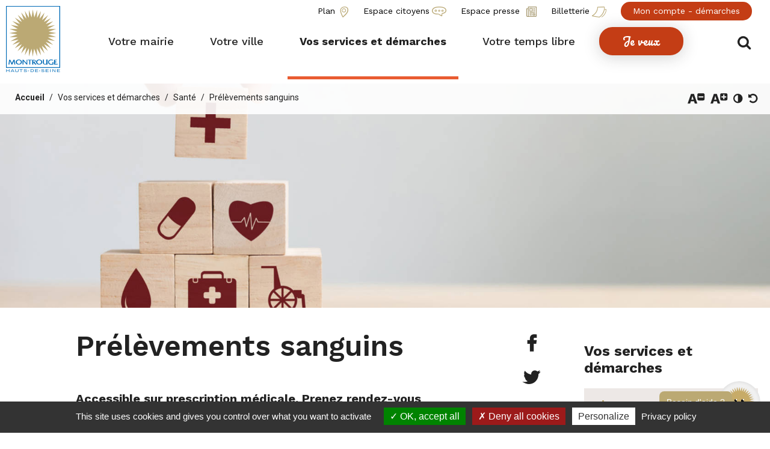

--- FILE ---
content_type: text/html; charset=utf-8
request_url: https://www.ville-montrouge.fr/727-prelevements-sanguins.htm
body_size: 16350
content:
<!DOCTYPE html>
<html lang="fr">
<head>
<meta charset="UTF-8">
<title>Prélèvements sanguins - Ville de Montrouge</title>
<meta name="Description" content="Accessible sur prescription médicale. Prenez rendez-vous">
<meta name="Keywords" content="">
<meta name="author" content="Eolas">
<script>
  var SERVER_ROOT = '/';
  var SIT_IMAGE = '/images/GBI_VILLEMR/';
</script>

<script src="/include/js/tarteaucitron.js/tarteaucitron.js"></script>
<style>.iframe-ratio > div {
    position: absolute;
    top: 0;
    left: 0;
    width: 100% !important;
    height: 100% !important;
.tac_facebookpage {height: 519px!important;}

@media only screen and (max-width: 980px) {
    .tac_facebookpage {
        max-width: 250px !important;
        display: block;
        margin: 0 auto;
    }
     .tpl_mediaHome .youtube_player, .tpl_mediaHome .videoObject iframe {
        position: absolute;
        top: 0;
        left: 0;
        width: 100% !important;
        height: 100% !important;
    }
}</style>
<script>tarteaucitron.init({
    "privacyUrl": "https://www.ville-montrouge.fr/500-credits-et-mentions-legales.htm", /* Privacy policy url */
    "hashtag": "#tarteaucitron", /* Open the panel with this hashtag */
    "cookieName": "tarteaucitron", /* Cookie name */
    "orientation": "bottom", /* Banner position (top - bottom) */
    "showAlertSmall": true, /* Show the small banner on bottom right */
    "cookieslist": false, /* Show the cookie list */
    "showIcon": false, /* Show cookie icon to manage cookies */
    "iconPosition": "BottomRight", /* Position of the icon between BottomRight, BottomLeft, TopRight and TopLeft */
    "adblocker": false, /* Show a Warning if an adblocker is detected */
    "DenyAllCta" : true, /* Show the accept all button when highPrivacy on */
    "AcceptAllCta" : true, /* Show the accept all button when highPrivacy on */
    "highPrivacy": true, /* Disable auto consent */
    "handleBrowserDNTRequest": false, /* If Do Not Track == 1, disallow all */
    "removeCredit": false, /* Remove credit link */
    "moreInfoLink": true, /* Show more info link */
    "useExternalCss": false, /* If false, the tarteaucitron.css file will be loaded */
    "useExternalJs": false,
    "bodyPosition": "top", /* Position of TAC HTML code (accessibilité) */
    //"cookieDomain": ".my-multisite-domaine.fr", /* Shared cookie for multisite */
    "readmoreLink": "", /* Change the default readmore link */
    "mandatory": true, /* Show a message about mandatory cookies */
    "closePopup": false /* XXX*/
});</script>
<script>(tarteaucitron.job = tarteaucitron.job || []).push('youtube');
(tarteaucitron.job = tarteaucitron.job || []).push('facebookpage');</script>
<link rel="stylesheet" href="/include/public/GAB_VILLEMR/GAB_VILLEMR.min.css?v=1764582421" media="screen">
<link rel="stylesheet" href="/include/js/jquery/ui/jquery-ui.min.css" media="screen">
<link rel="stylesheet" href="/include/js/jquery/colorbox/colorbox.css" media="screen">
<meta name="viewport" content="width=device-width, initial-scale=1">
<link rel="apple-touch-icon" sizes="180x180" href="/images/GBI_VILLEMR/favicon/apple-touch-icon.png">
<link rel="icon" type="image/png" sizes="32x32" href="/images/GBI_VILLEMR/favicon/favicon-32x32.png">
<link rel="icon" type="image/png" sizes="16x16" href="/images/GBI_VILLEMR/favicon/favicon-16x16.png">
<link rel="manifest" href="/images/GBI_VILLEMR/favicon/manifest.json">
<link rel="mask-icon" href="/images/GBI_VILLEMR/favicon/safari-pinned-tab.svg" color="#31b1a0">
<link rel="shortcut icon" href="/images/GBI_VILLEMR/favicon/favicon.ico">
<meta name="theme-color" content="#ffffff">
<meta property="og:url" content="https://www.ville-montrouge.fr/727-prelevements-sanguins.htm"/><meta property="og:title" content="Prélèvements sanguins" /><meta property="og:description" content="Accessible sur prescription médicale. Prenez rendez-vous"/><meta property="og:image" content="/uploads/Image/e8/3231_384_Sante.jpg"/>
<script src="/include/public/GAB_VILLEMR/GAB_VILLEMR.min.js" defer="defer"></script>
<script src="/include/js/jquery/jquery.min.js" ></script>
<script src="/include/js/jquery/ui/jquery-ui.min.js" ></script>
<script src="/include/js/jquery/ui/i18n/datepicker-fr.js" ></script>
<script src="/include/js/jquery/colorbox/jquery.colorbox-min.js" ></script>
<script src="/include/js/jquery/colorbox/i18n/jquery.colorbox-fr.js" ></script>
<script src="/include/js/core.js.php" ></script>
<script src="/include/flashplayer/jwplayer/jwplayer.js" ></script>
<script src="/include/js/audiodescription.js" ></script>
<script src="/include/js/CMS/showHide.js" ></script>
<script src="/include/gabarit_site/GAB_VILLEMR/script.js" ></script>
<script src="/include/gabarit_site/GAB_VILLEMR/menu.js" ></script>
<script src="https://montrouge.widgets.synbird.fr/iconWidget-2q72ozXsAxA3.js" ></script>
<script type="text/javascript">
        tarteaucitron.user.gtagUa = 'UA-123647441-1';
        tarteaucitron.user.gtagMore = function () { /* add here your optionnal gtag() */ };
        (tarteaucitron.job = tarteaucitron.job || []).push('gtag');
</script>

<script type="text/javascript">
        tarteaucitron.user.facebookpixelId = '410653186453226'; tarteaucitron.user.facebookpixelMore = function () { /* add here your optionnal facebook pixel function */ };
        (tarteaucitron.job = tarteaucitron.job || []).push('facebookpixel');
</script>
<noscript>
<img height="1" width="1" src="https://www.facebook.com/tr?id=410653186453226&ev=PageView&noscript=1"/>
</noscript>
</head>
<body>
    <script>document.body.className="withJS"</script>
    
            
        <script type="text/javascript" src="https://semantics-chat.wikit.ai/chat-embed.js"></script>
    <script type="text/javascript">
        wrapSemanticsChat({
            organizationSlug: 'ville-de-montrouge',
        llmAppSlug: "ville-de-montrouge-semantics-chat",
        color: "#BBA973",
            chatWindow: {
                height: '80%', // La hauteur de la fenêtre.
                width: '30%', // La largeur de la fenêtre.
                title: null, // Le titre de l'iframe
            },
            openFullScreenOnOpenPanel: true, // Ouvrir le chat en plein écran, quand le panneau des commandes s'ouvre
            chatButtonIcon: { // Paramétrage du bouton de chat.
                url: 'https://storage.gra.cloud.ovh.net/v1/AUTH_2c1d9dc6de1f424dbe4c697a02c99373/wikit-public/65d47ededd72047cbf4fccd2/1760011620.068603_1746524060_328447_1715584507795_chatbot_mntrge_v2.png', // L'URL de l'image du bouton de chat.
                altText: 'Image avatar chatbot', // Text alternatif pour l'image (accessibilité).
                height: '70px', // Hauteur du bouton de chat.
                width: '70px', // Largeur du bouton de chat.
                borderRadius: '50%', // Rayon de la bordure du bouton de chat.
            },
            chatButtonTooltip: { // Afficher une bulle de texte à côté du bouton de chat.
                text: "Besoin d'aide ?", // Le texte du message
                backgroundColor: "#BBA973", // La couleur d'arrière plan.
                textColor: '#ffff', // La couleur du texte.
                visibility: 'visible', // La visibilité de la bulle au passage de la souris ('hidden') ou tout le temps ('visible').
            },
            chatButtonAnimation: { // Animation du bouton de chat
            delay: 10000, // Délais en millisecondes après lequel le bouton s'anime
            enabled: true, // Active l'animation
            openTooltip: true // Ouvre l'info-bulle après l'animation
        },
            headerButtons: { // Le texte d'accessibilité des boutons au haut de la fenêtre du webchat.
                color: '#fff', // couleur des icônes
                closeIconDescription: 'Fermer la fenêtre',
                launchIconDescription: 'Ouvrir dans un nouvel onglet',
                maximizeIconDescription: 'Agrandir la fenêtre',
                minimizeIconDescription: 'Rétrécir la fenêtre',
            },
            opening: { // L'état (ouvert / fermé) du webchat en arrivant sur la page. Noter qu'une ouverture automatique n`'est pas possible sur mobile.
                mode: 'close', // 3 modes possibles, ouvert ('open'), fermé ('close') ou ouvert après un délais ('delay').
                delay: 0, // Le délais en millisecondes pour l'ouverture du webchat.
                memorize: true, // Mémoriser l'état d'ouverture du webchat.
                animations: {
                    open: {
                        duration: 350, // La durée de l'animation en millisecondes.
                        easing: 'ease-in-out', // L'effet de l'animation.
                    },
                    maximize: {
                        duration: 350, // La durée de l'animation en millisecondes.
                        easing: 'ease-in-out', // L'effet de l'animation.
                    },
                    minimize: {
                        duration: 350, // La durée de l'animation en millisecondes.
                        easing: 'ease-in-out', // L'effet de l'animation.
                    },
                }
            },
            position: {
                right: '1rem',
                left: 'auto',
                bottom: '1rem',
            },
        });
    </script>
        
    <div id="document" class="avecColonneDroite interne avecImage">
  <header role="banner" id="bandeauHaut">
    <div id="barreHaut">
        <div class="innerCenter">
            <ul class="lienEvitement">
                <li><a href="#menu" id="lienEvitementMenu">Aller au menu</a></li>
                <li><a href="#contenu">Aller au contenu</a></li>
                                <li><a href="#blocRecherche" id="lienEvitementRecherche">Aller à la recherche</a></li>
                                            </ul>
        </div>
    </div>

    <div class="innerCenter">
        <button type="button" id="btnMenuMobile"><i>Menu</i></button>

                <div class="logoTitre">
                            <a href="https://www.ville-montrouge.fr/"><img alt="Ville de Montrouge" src="/uploads/Image/89/SIT_VILLEMR_018_SIT_VILLEMR_046_logoMontrouge.png" width="90"></a>
                    </div>
        
        <div id="menuContainer">
            <button type="button" id="closeMenuMobile"><i>Fermer</i></button>
            <div class="menuContainerInner">
                <nav id="menuBis" role="navigation" aria-label="Navigation barre du haut">
                    <ul>
                                            <li><a class="annuaire" href="https://www.ville-montrouge.fr/495-plan.htm"><span>Plan</span></a></li>
                                                                <li><a class="citoyen external" href="https://www.espace-citoyens.net/villedemontrouge/espace-citoyens/"><span>Espace citoyens</span></a></li>
                                                                <li><a class="presse external" href="https://www.ville-montrouge.fr/842-espace-presse.htm"><span>Espace presse</span></a></li>
                                                                <li><a class="billetterie external" href="https://indiv.themisweb.fr/0703/fListeManifs.aspx?idstructure=0703"><span>Billetterie</span></a></li>
                                                                <li><div class="compteHeader">
                                <a id="mon-compte" href="https://www.ville-montrouge.fr/2413-mon-compte-demarches-en-lignes.htm" title="Mon compte - démarches">Mon compte - démarches</a>
                            </div>
                        </li>
                                        </ul>
                </nav>

                <nav id="menu" role="navigation" aria-label="Navigation principale">
                                            <ul class="menuNiv1">
                                                            <li class="nav1">
                                    <a href="https://www.ville-montrouge.fr/509-votre-mairie.htm" class="withChild" id="nav1_509" role="button" aria-owns="sousMenu_509" aria-controls="sousMenu_509" aria-expanded="false" tabindex="0"><span>Votre mairie</span></a>

                                                                            <div class="sousMenu" id="sousMenu_509" aria-hidden="true" aria-labelledby="nav1_509">
                                            <div class="innerCenter">
                                                <button type="button" class="sousMenuFermer" aria-controls="sousMenu_509" aria-expanded="false">
                                                    <i class="fa" aria-hidden="true">&#xf00d;</i>
                                                    <span class="visuallyhidden">Fermer le menu</span>
                                                </button>

                                                <div class="table">
                                                    <div class="table-cell">
                                                                                                                <ul class="menuNiv2 clearfix">
                                                                                                                            <li class="niv2">
                                                                    <a href="https://www.ville-montrouge.fr/616-le-conseil-municipal.htm"><span>Le Conseil municipal</span></a>
                                                                </li>
                                                                                                                                <li class="niv2">
                                                                    <a href="https://www.ville-montrouge.fr/519-toutes-nos-coordonnees.htm"><span>Toutes nos coordonnées</span></a>
                                                                </li>
                                                                                                                                <li class="niv2">
                                                                    <a href="https://jeparticipe.ville-montrouge.fr" class="external"><span>Démocratie participative</span></a>
                                                                </li>
                                                                                                                                <li class="niv2">
                                                                    <a href="http://www.valleesud.fr/" class="external"><span>Territoire Vallée Sud - Grand-Paris</span></a>
                                                                </li>
                                                                                                                                <li class="niv2">
                                                                    <a href="https://www.ville-montrouge.fr/1362-l-actualite-de-montrouge-en-video-par-etienne-lengereau-maire-de-montrouge.htm"><span>L’actualité de Montrouge en vidéo</span></a>
                                                                </li>
                                                                                                                                <li class="niv2">
                                                                    <a href="https://www.ville-montrouge.fr/496-publications.htm"><span>Publications</span></a>
                                                                </li>
                                                                                                                                <li class="niv2">
                                                                    <a href="https://www.ville-montrouge.fr/498-emploi.htm"><span>La Ville recrute</span></a>
                                                                </li>
                                                                                                                                <li class="niv2">
                                                                    <a href="https://www.ville-montrouge.fr/1827-les-arretes-municipales.htm"><span>Les actes administratifs </span></a>
                                                                </li>
                                                                                                                                <li class="niv2">
                                                                    <a href="https://www.ville-montrouge.fr/2082-le-montrouge-mag.htm"><span>Les anciennes publications du Montrouge Mag</span></a>
                                                                </li>
                                                                                                                                <li class="niv2">
                                                                    <a href="https://www.ville-montrouge.fr/2893-montrouge-mag-n-192.htm"><span>Montrouge Mag N°192</span></a>
                                                                </li>
                                                                                                                        </ul>
                                                                                                            </div>
                                                                                                    </div>
                                            </div>
                                        </div>
                                                                    </li>
                                                            <li class="nav1">
                                    <a href="https://www.ville-montrouge.fr/510-montrouge.htm" class="withChild" id="nav1_510" role="button" aria-owns="sousMenu_510" aria-controls="sousMenu_510" aria-expanded="false" tabindex="0"><span>Votre ville</span></a>

                                                                            <div class="sousMenu" id="sousMenu_510" aria-hidden="true" aria-labelledby="nav1_510">
                                            <div class="innerCenter">
                                                <button type="button" class="sousMenuFermer" aria-controls="sousMenu_510" aria-expanded="false">
                                                    <i class="fa" aria-hidden="true">&#xf00d;</i>
                                                    <span class="visuallyhidden">Fermer le menu</span>
                                                </button>

                                                <div class="table">
                                                    <div class="table-cell">
                                                                                                                <ul class="menuNiv2 clearfix">
                                                                                                                            <li class="niv2">
                                                                    <a href="https://www.ville-montrouge.fr/889-le-fil-minute.htm"><span>Le Fil minute / Infos travaux</span></a>
                                                                </li>
                                                                                                                                <li class="niv2">
                                                                    <a href="https://www.ville-montrouge.fr/1449-rencontre-avec-etienne-lengereau-maire-de-montrouge.htm"><span>Rencontre avec Étienne Lengereau, Maire de Montrouge</span></a>
                                                                </li>
                                                                                                                                <li class="niv2">
                                                                    <a href="https://www.ville-montrouge.fr/1655-bonjour-montrouge.htm"><span>Bonjour Montrouge</span></a>
                                                                </li>
                                                                                                                                <li class="niv2">
                                                                    <a href="https://www.ville-montrouge.fr/527-les-espaces-verts-et-batiments-publics.htm"><span>Les espaces verts et bâtiments publics</span></a>
                                                                </li>
                                                                                                                                <li class="niv2">
                                                                    <a href="https://www.ville-montrouge.fr/523-les-politiques-de-la-ville.htm"><span>Les politiques de la ville</span></a>
                                                                </li>
                                                                                                                                <li class="niv2">
                                                                    <a href="https://www.ville-montrouge.fr/948-le-patrimoine-remarquable.htm"><span>Le patrimoine remarquable</span></a>
                                                                </li>
                                                                                                                                <li class="niv2">
                                                                    <a href="https://www.ville-montrouge.fr/920-l-histoire-de-montrouge.htm"><span>L&#039;Histoire de Montrouge</span></a>
                                                                </li>
                                                                                                                                <li class="niv2">
                                                                    <a href="https://www.ville-montrouge.fr/526-les-grands-projets.htm"><span>Les grands projets</span></a>
                                                                </li>
                                                                                                                                <li class="niv2">
                                                                    <a href="https://www.ville-montrouge.fr/1869-les-6-quartiers-de-montrouge.htm"><span>Les 6 quartiers de Montrouge</span></a>
                                                                </li>
                                                                                                                                <li class="niv2">
                                                                    <a href="https://www.ville-montrouge.fr/496-publications.htm"><span>Publications</span></a>
                                                                </li>
                                                                                                                                <li class="niv2">
                                                                    <a href="https://www.ville-montrouge.fr/947-les-marches-de-montrouge.htm"><span>Les marchés de Montrouge</span></a>
                                                                </li>
                                                                                                                                <li class="niv2">
                                                                    <a href="https://www.ville-montrouge.fr/942-les-risques-majeurs.htm"><span>Les risques majeurs</span></a>
                                                                </li>
                                                                                                                                <li class="niv2">
                                                                    <a href="https://www.ville-montrouge.fr/1194-le-budget.htm"><span>Le budget</span></a>
                                                                </li>
                                                                                                                                <li class="niv2">
                                                                    <a href="https://www.ville-montrouge.fr/524-acces-et-deplacements.htm"><span>Accès et déplacements</span></a>
                                                                </li>
                                                                                                                                <li class="niv2">
                                                                    <a href="https://jeparticipe.ville-montrouge.fr/7-je-participe.htm" class="external"><span>Les consultations</span></a>
                                                                </li>
                                                                                                                                <li class="niv2">
                                                                    <a href="https://www.ville-montrouge.fr/493-actualites.htm"><span>Actualités</span></a>
                                                                </li>
                                                                                                                                <li class="niv2">
                                                                    <a href="http://www.salondemontrouge.com/2029-art-dans-la-ville.htm" class="external"><span>Art dans la Ville</span></a>
                                                                </li>
                                                                                                                        </ul>
                                                                                                            </div>
                                                                                                    </div>
                                            </div>
                                        </div>
                                                                    </li>
                                                            <li class="nav1 selected">
                                    <a href="https://www.ville-montrouge.fr/511-vos-services-et-demarches.htm" class="withChild" id="nav1_511" role="button" aria-owns="sousMenu_511" aria-controls="sousMenu_511" aria-expanded="false" tabindex="0" aria-current="true"><span>Vos services et démarches</span></a>

                                                                            <div class="sousMenu" id="sousMenu_511" aria-hidden="true" aria-labelledby="nav1_511">
                                            <div class="innerCenter">
                                                <button type="button" class="sousMenuFermer" aria-controls="sousMenu_511" aria-expanded="false">
                                                    <i class="fa" aria-hidden="true">&#xf00d;</i>
                                                    <span class="visuallyhidden">Fermer le menu</span>
                                                </button>

                                                <div class="table">
                                                    <div class="table-cell">
                                                                                                                <ul class="menuNiv2 clearfix">
                                                                                                                            <li class="niv2">
                                                                    <a href="https://www.ville-montrouge.fr/1216-la-police-municipale-a-votre-service.htm"><span>La police municipale à votre service</span></a>
                                                                </li>
                                                                                                                                <li class="niv2">
                                                                    <a href="https://www.ville-montrouge.fr/1081-signalement.htm"><span>Signalement</span></a>
                                                                </li>
                                                                                                                                <li class="niv2">
                                                                    <a href="https://www.ville-montrouge.fr/636-formalites-citoyennete.htm"><span>Formalités, citoyenneté</span></a>
                                                                </li>
                                                                                                                                <li class="niv2">
                                                                    <a href="https://www.ville-montrouge.fr/660-habitat-travaux-urbanisme.htm"><span>Habitat, Travaux, Urbanisme</span></a>
                                                                </li>
                                                                                                                                <li class="niv2">
                                                                    <a href="https://www.ville-montrouge.fr/676-stationnement.htm"><span>Stationnement</span></a>
                                                                </li>
                                                                                                                                <li class="niv2">
                                                                    <a href="https://www.ville-montrouge.fr/1001-proprete-de-montrouge.htm"><span>Propreté</span></a>
                                                                </li>
                                                                                                                                <li class="niv2">
                                                                    <a href="https://www.ville-montrouge.fr/999-collecte-des-dechets.htm"><span>Collecte des déchets</span></a>
                                                                </li>
                                                                                                                                <li class="niv2">
                                                                    <a href="https://www.ville-montrouge.fr/701-petite-enfance.htm"><span>Petite Enfance</span></a>
                                                                </li>
                                                                                                                                <li class="niv2">
                                                                    <a href="https://www.ville-montrouge.fr/740-scolarite-accueils-de-loisirs.htm"><span>Scolarité, accueils de loisirs</span></a>
                                                                </li>
                                                                                                                                <li class="niv2">
                                                                    <a href="https://www.ville-montrouge.fr/680-jeunesse.htm"><span>Jeunesse</span></a>
                                                                </li>
                                                                                                                                <li class="niv2 open">
                                                                    <a href="https://www.ville-montrouge.fr/718-sante.htm"><span>Santé</span></a>
                                                                </li>
                                                                                                                                <li class="niv2">
                                                                    <a href="https://www.ville-montrouge.fr/756-solidarite.htm"><span>Solidarité</span></a>
                                                                </li>
                                                                                                                                <li class="niv2">
                                                                    <a href="https://www.ville-montrouge.fr/760-accompagnement-seniors.htm"><span>Services aux seniors</span></a>
                                                                </li>
                                                                                                                                <li class="niv2">
                                                                    <a href="https://www.ville-montrouge.fr/1467-reseau-solidarite-montrouge.htm"><span>Réseau de solidarité à Montrouge</span></a>
                                                                </li>
                                                                                                                                <li class="niv2">
                                                                    <a href="https://www.ville-montrouge.fr/830-associations.htm"><span>Associations</span></a>
                                                                </li>
                                                                                                                                <li class="niv2">
                                                                    <a href="https://www.ville-montrouge.fr/900-professionnels.htm"><span>Commerçants</span></a>
                                                                </li>
                                                                                                                                <li class="niv2">
                                                                    <a href="https://www.ville-montrouge.fr/1481-entreprises-emploi-et-insertion.htm"><span>Entreprises, emploi et insertion</span></a>
                                                                </li>
                                                                                                                                <li class="niv2">
                                                                    <a href="https://www.ville-montrouge.fr/1459-les-offres-d-emploi-a-montrouge.htm"><span>Les offres d&#039;emploi à Montrouge</span></a>
                                                                </li>
                                                                                                                                <li class="niv2">
                                                                    <a href="https://www.ville-montrouge.fr/893-emmenager-demenager.htm"><span>Emménager, déménager</span></a>
                                                                </li>
                                                                                                                        </ul>
                                                                                                            </div>
                                                                                                    </div>
                                            </div>
                                        </div>
                                                                    </li>
                                                            <li class="nav1">
                                    <a href="https://www.ville-montrouge.fr/512-votre-temps-libre.htm" class="withChild" id="nav1_512" role="button" aria-owns="sousMenu_512" aria-controls="sousMenu_512" aria-expanded="false" tabindex="0"><span>Votre temps libre</span></a>

                                                                            <div class="sousMenu" id="sousMenu_512" aria-hidden="true" aria-labelledby="nav1_512">
                                            <div class="innerCenter">
                                                <button type="button" class="sousMenuFermer" aria-controls="sousMenu_512" aria-expanded="false">
                                                    <i class="fa" aria-hidden="true">&#xf00d;</i>
                                                    <span class="visuallyhidden">Fermer le menu</span>
                                                </button>

                                                <div class="table">
                                                    <div class="table-cell">
                                                                                                                <ul class="menuNiv2 clearfix">
                                                                                                                            <li class="niv2">
                                                                    <a href="https://www.ville-montrouge.fr/1584-saison-2025-2026.htm"><span>Saison culturelle 2025/2026</span></a>
                                                                </li>
                                                                                                                                <li class="niv2">
                                                                    <a href="https://www.ville-montrouge.fr/494-montrougescope.htm"><span>MontrougeScope : votre agenda sorties</span></a>
                                                                </li>
                                                                                                                                <li class="niv2">
                                                                    <a href="https://www.ville-montrouge.fr/1737-abonnez-vous-a-actu-montrouge.htm"><span>Abonnez-vous à Actu&#039;Montrouge</span></a>
                                                                </li>
                                                                                                                                <li class="niv2">
                                                                    <a href="https://www.ville-montrouge.fr/635-devenez-tim.htm"><span>Devenez TIM</span></a>
                                                                </li>
                                                                                                                                <li class="niv2">
                                                                    <a href="https://www.ville-montrouge.fr/778-mediatheque.htm"><span>Médiathèque</span></a>
                                                                </li>
                                                                                                                                <li class="niv2">
                                                                    <a href="https://www.ville-montrouge.fr/786-conservatoire-raoul-pugno.htm"><span>Conservatoire Raoul Pugno</span></a>
                                                                </li>
                                                                                                                                <li class="niv2">
                                                                    <a href="https://www.valleesud.fr/se-divertir/piscines/aquapol-de-montrouge/" class="external"><span>L&#039;Aquapol</span></a>
                                                                </li>
                                                                                                                                <li class="niv2">
                                                                    <a href="https://www.ville-montrouge.fr/792-le-sport.htm"><span>Le sport</span></a>
                                                                </li>
                                                                                                                                <li class="niv2">
                                                                    <a href="https://www.ville-montrouge.fr/799-espace-michel-colucci.htm"><span>Espace Michel Colucci centre social et culturel </span></a>
                                                                </li>
                                                                                                                                <li class="niv2">
                                                                    <a href="https://www.ville-montrouge.fr/2422-cine-montrouge.htm"><span>Cinémontrouge</span></a>
                                                                </li>
                                                                                                                                <li class="niv2">
                                                                    <a href="https://www.ville-montrouge.fr/798-annuaire-des-associations.htm"><span>Annuaire des associations</span></a>
                                                                </li>
                                                                                                                                <li class="niv2">
                                                                    <a href="https://www.ville-montrouge.fr/856-sejours-de-vacances.htm"><span>Séjours de vacances</span></a>
                                                                </li>
                                                                                                                                <li class="niv2">
                                                                    <a href="https://www.ville-montrouge.fr/847-cours-d-adultes.htm"><span>Cours d&#039;adultes 2025-2026</span></a>
                                                                </li>
                                                                                                                                <li class="niv2">
                                                                    <a href="https://www.ville-montrouge.fr/870-trophees-jeunes-actifs-de-montrouge-t-jam-.htm"><span>Trophées Jeunes Actifs de Montrouge (T-JAM)</span></a>
                                                                </li>
                                                                                                                                <li class="niv2">
                                                                    <a href="https://www.ville-montrouge.fr/984-espace-jeunes-michel-saint-martin-pour-les-14-25-ans.htm"><span>Espace Jeunes Michel Saint-Martin</span></a>
                                                                </li>
                                                                                                                                <li class="niv2">
                                                                    <a href="https://www.ville-montrouge.fr/879-bien-vieillir.htm"><span>Bien Vieillir - Loisirs séniors</span></a>
                                                                </li>
                                                                                                                        </ul>
                                                                                                            </div>
                                                                                                    </div>
                                            </div>
                                        </div>
                                                                    </li>
                                                            <li class="nav1 jeveux">
                                    <a href="https://www.ville-montrouge.fr/508-je-veux.htm" class="withChild" id="nav1_508" role="button" aria-owns="sousMenu_508" aria-controls="sousMenu_508" aria-expanded="false" tabindex="0"><span>Je veux</span></a>

                                                                            <div class="sousMenu" id="sousMenu_508" aria-hidden="true" aria-labelledby="nav1_508">
                                            <div class="innerCenter">
                                                <button type="button" class="sousMenuFermer" aria-controls="sousMenu_508" aria-expanded="false">
                                                    <i class="fa" aria-hidden="true">&#xf00d;</i>
                                                    <span class="visuallyhidden">Fermer le menu</span>
                                                </button>

                                                <div class="table">
                                                    <div class="table-cell">
                                                                                                                <ul class="menuNiv2 clearfix">
                                                                                                                            <li class="niv2">
                                                                    <a href="https://www.ville-montrouge.fr/519-toutes-nos-coordonnees.htm"><span>Contacter un service</span></a>
                                                                </li>
                                                                                                                                <li class="niv2">
                                                                    <a href="https://www.ville-montrouge.fr/1004-rendez-vous.htm"><span>Prendre RDV en ligne</span></a>
                                                                </li>
                                                                                                                                <li class="niv2">
                                                                    <a href="https://www.ville-montrouge.fr/499-contact.htm"><span>Ecrire à la Ville de Montrouge</span></a>
                                                                </li>
                                                                                                                                <li class="niv2">
                                                                    <a href="https://www.ville-montrouge.fr/635-devenez-tim.htm"><span>Devenir TIM</span></a>
                                                                </li>
                                                                                                                                <li class="niv2">
                                                                    <a href="https://www.ville-montrouge.fr/498-emploi.htm"><span>Consulter les offres d’emploi </span></a>
                                                                </li>
                                                                                                                                <li class="niv2">
                                                                    <a href="https://www.espace-citoyens.net/villedemontrouge/espace-citoyens/Demande/NouvelleDemande/ETATCIVIL/NAISSANCE2" class="external"><span>Demander un acte de naissance</span></a>
                                                                </li>
                                                                                                                                <li class="niv2">
                                                                    <a href="https://www.espace-citoyens.net/villedemontrouge/espace-citoyens/Demande/NouvelleDemande/ETATCIVIL/DECES2" class="external"><span>Demander un acte de décès</span></a>
                                                                </li>
                                                                                                                                <li class="niv2">
                                                                    <a href="https://www.espace-citoyens.net/villedemontrouge/espace-citoyens/Demande/NouvelleDemande/ETATCIVIL/MARIAGE2" class="external"><span>Demander un acte de mariage</span></a>
                                                                </li>
                                                                                                                                <li class="niv2">
                                                                    <a href="https://www.ville-montrouge.fr/647-identite.htm"><span>Obtenir une carte nationale d’identité / un passeport</span></a>
                                                                </li>
                                                                                                                                <li class="niv2">
                                                                    <a href="https://www.espace-citoyens.net/villedemontrouge/espace-citoyens/Demande/NouvelleDemande/ELECTIONS/TDDNEWELEC" class="external"><span>M’inscrire sur les listes électorales</span></a>
                                                                </li>
                                                                                                                                <li class="niv2">
                                                                    <a href="https://www.ville-montrouge.fr/661-construire-amenager-faire-des-travaux.htm"><span>Construire, aménager, faire des travaux</span></a>
                                                                </li>
                                                                                                                                <li class="niv2">
                                                                    <a href="https://www.ville-montrouge.fr/676-stationnement.htm"><span>Stationner à Montrouge</span></a>
                                                                </li>
                                                                                                                                <li class="niv2">
                                                                    <a href="https://www.ville-montrouge.fr/710-collecte-selective.htm"><span>Trier mes déchets</span></a>
                                                                </li>
                                                                                                                                <li class="niv2">
                                                                    <a href="https://www.ville-montrouge.fr/813-deposer-mes-encombrants.htm"><span>Déposer mes encombrants</span></a>
                                                                </li>
                                                                                                                                <li class="niv2">
                                                                    <a href="https://www.ville-montrouge.fr/1481-entreprises-emploi-et-insertion.htm"><span>Installer mon activité professionnelle</span></a>
                                                                </li>
                                                                                                                                <li class="niv2">
                                                                    <a href="https://www.ville-montrouge.fr/1183-rendez-vous-medical-au-centre-municipal-de-sante.htm"><span>Prendre un rendez-vous médical au CMS</span></a>
                                                                </li>
                                                                                                                                <li class="niv2">
                                                                    <a href="https://www.ville-montrouge.fr/1204-j-inscris-mon-enfant-en-accueil-regulier.htm"><span>Faire garder mon tout-petit</span></a>
                                                                </li>
                                                                                                                                <li class="niv2">
                                                                    <a href="https://www.ville-montrouge.fr/1562-j-inscris-mon-enfant-a-l-ecole-maternelle.htm"><span>Inscrire mon enfant en primaire</span></a>
                                                                </li>
                                                                                                                                <li class="niv2">
                                                                    <a href="https://www.ville-montrouge.fr/1570-j-inscris-mon-enfant-a-un-accueil-de-loisirs.htm"><span>Inscrire mon enfant en accueil de loisirs (3-10 ans)</span></a>
                                                                </li>
                                                                                                                                <li class="niv2">
                                                                    <a href="https://www.ville-montrouge.fr/794-ecole-municipale-des-sports.htm"><span>Inscrire mon enfant à l’Ecole municipale des sports (7-10 ans)</span></a>
                                                                </li>
                                                                                                                                <li class="niv2">
                                                                    <a href="https://www.ville-montrouge.fr/821-ticket-sports.htm"><span>Inscrire mon enfant à Tickets sports (10-17 ans)</span></a>
                                                                </li>
                                                                                                                                <li class="niv2">
                                                                    <a href="https://www.ville-montrouge.fr/756-solidarite.htm"><span>Bénéficier d’une aide</span></a>
                                                                </li>
                                                                                                                                <li class="niv2">
                                                                    <a href="https://indiv.themisweb.fr/0703/fListeManifs.aspx?idstructure=0703" class="external"><span>Acheter des billets de spectacle</span></a>
                                                                </li>
                                                                                                                                <li class="niv2">
                                                                    <a href="https://jeparticipe.ville-montrouge.fr" class="external"><span>Agir comme citoyen</span></a>
                                                                </li>
                                                                                                                                <li class="niv2">
                                                                    <a href="https://montrouge.achatpublic.com/sdm/ent/gen/ent_recherche.do" class="external"><span>Consulter les marchés publics </span></a>
                                                                </li>
                                                                                                                                <li class="niv2">
                                                                    <a href="https://www.ville-montrouge.fr/798-annuaire-des-associations.htm"><span>Connaître les associations </span></a>
                                                                </li>
                                                                                                                        </ul>
                                                                                                            </div>
                                                                                                    </div>
                                            </div>
                                        </div>
                                                                    </li>
                                                    </ul>
                                    </nav>
            </div>        </div>
        <div id="blocRecherche" role="search">
                        <button type="button" id="btnBlocRecherche" aria-controls="champRecherche" aria-expanded="false">Afficher/masquer le formulaire de recherche</button>
            <form method="get" action="https://www.ville-montrouge.fr/504-recherche.htm" id="champRecherche" aria-labelledby="btnBlocRecherche" aria-hidden="true">
                <label for="searchStringHeader">Rechercher sur le site</label>
                <input type="search" id="searchStringHeader" name="searchString" value="">
                <input type="submit" id="searchSubmitHeader" name="search" value="Rechercher">
                <input type="hidden" name="idtf" value="504">
            </form>
                    </div>
    </div>
</header>

<div class="arianeAccroche">
        <div id="arianeUserTools">
        <div class="innerCenter">
            <div id="ariane">
                <span class="first">Vous êtes ici : </span>
                                    <span itemscope itemtype="https://data-vocabulary.org/Breadcrumb" class="item item0">
                        <span itemprop="title">
                            <a href="https://www.ville-montrouge.fr/" itemprop="url">
                                Accueil                            </a>
                        </span>
                    </span>
                                        <span itemscope itemtype="https://data-vocabulary.org/Breadcrumb" class="item item1">
                        <span itemprop="title">
                            <a href="https://www.ville-montrouge.fr/511-vos-services-et-demarches.htm" itemprop="url">
                                Vos services et démarches                            </a>
                        </span>
                    </span>
                                        <span itemscope itemtype="https://data-vocabulary.org/Breadcrumb" class="item item2">
                        <span itemprop="title">
                            <a href="https://www.ville-montrouge.fr/718-sante.htm" itemprop="url">
                                Santé                            </a>
                        </span>
                    </span>
                                    <span itemscope itemtype="https://data-vocabulary.org/Breadcrumb" class="item item3">
                    <span itemprop="title">
                        <a
                            aria-current="true"
                            href="https://www.ville-montrouge.fr/727-prelevements-sanguins.htm"                            itemprop="url">
                            Prélèvements sanguins                        </a>
                    </span>
                </span>
            </div>
            <div id="userTools">
    <a rel="nofollow" href="https://www.ville-montrouge.fr/727-prelevements-sanguins.htm?UTB_FS=1" title="Diminuer la taille de police">
        <img alt="Diminuer la taille de police" src="/images/GBI_VILLEMR/userTools/userTools_moins.svg">
    </a>
    <a rel="nofollow" class="nospace" href="https://www.ville-montrouge.fr/727-prelevements-sanguins.htm?UTB_FS=3" title="Augmenter la taille de police">
        <img alt="Augmenter la taille de police" src="/images/GBI_VILLEMR/userTools/userTools_plus.svg">
    </a>
    <a rel="nofollow" href="https://www.ville-montrouge.fr/727-prelevements-sanguins.htm?UTB_S=1" title="Augmenter les contrastes">
        <img alt="Augmenter les contrastes" src="/images/GBI_VILLEMR/userTools/userTools_contrast.svg">
    </a>
    <a rel="nofollow" href="https://www.ville-montrouge.fr/727-prelevements-sanguins.htm?UTB_RESET=1" title="Supprimer la personnalisation">
        <img alt="Supprimer la personnalisation" src="/images/GBI_VILLEMR/userTools/userTools_reset.svg">
    </a>
    </div>

<script>
    function AddToBookmark()
    {
        if (window.sidebar) {
            window.sidebar.addPanel(document.title, window.location.href, "");
        } else if (window.external) {
            window.external.AddFavorite(window.location.href, document.title);
        }
    }
</script>
        </div>
    </div>
    
    
        <div class="accrocheImage">
            <img src="/uploads/Image/e8/IMF_ACCROCHE_GRAND/GAB_VILLEMR/3231_384_Sante.jpg"
                 srcset="/uploads/Image/e8/IMF_ACCROCHE_GRAND/GAB_VILLEMR/3231_384_Sante.jpg 800w, /uploads/Image/e8/IMF_ACCROCHE_MOYEN/GAB_VILLEMR/3231_384_Sante.jpg 600w, /uploads/Image/e8/IMF_ACCROCHE_PETIT/GAB_VILLEMR/3231_384_Sante.jpg 400w"
                 alt="" sizes="100vw">
        </div></div>
  <main id="corps" role="main" class="clearfix">
        <div class="innerCenter">
            <div id="contenu">
    <div id="contenuInner">
                <h1>Prélèvements sanguins</h1>
                <div id="userBar">
    <ul>
                <li>
            <a target="_blank" href="https://www.facebook.com/sharer/sharer.php?u=https://www.ville-montrouge.fr/727-prelevements-sanguins.htm" title="Partager cette page sur Facebook (nouvelle fenêtre)" class="facebook"><span class="fa" aria-hidden="true">&#xf09a;</span><span class="visuallyhidden">Partager cette page sur Facebook</span></a>
        </li>
                        <li>
            <a target="_blank" href="https://twitter.com/intent/tweet?text=Pr%C3%A9l%C3%A8vements+sanguins+ - https://www.ville-montrouge.fr/727-prelevements-sanguins.htm+via+%40Montrouge92" title="Partager cette page sur Twitter (nouvelle fenêtre)" class="twitter"><span class="fa" aria-hidden="true">&#xf099;</span><span class="visuallyhidden">Partager cette page sur Twitter</span></a>
        </li>
                        <li>
            <a href="mailto:?subject=Ville de Montrouge - Prélèvements sanguins&body=Bonjour,%0AJe vous invite à consulter cette page %22Prélèvements sanguins%22 : https://www.ville-montrouge.fr/727-prelevements-sanguins.htm, sur le site de la Ville de Montrouge.%0ABonne lecture,%0A" title="Partager cette page par e-mail" class="email"><span class="fa" aria-hidden="true">&#xf0e0;</span><span class="visuallyhidden">Partager cette page par e-mail</span></a>
        </li>
                        <li>
            <button type="button" id="userPrint" class="print" title="Imprimer"><span class="fa" aria-hidden="true">&#xf02f;</span><span class="visuallyhidden">Imprimer</span></button>
        </li>
            </ul>
</div><div class="paragraphe accrochePage"><div class="innerParagraphe"><p>Accessible sur prescription médicale. Prenez rendez-vous</p></div></div><div id="par4753" class="paragraphe txt"><div class="innerParagraphe"><h3>Prélèvements sur prescription médicale au sein du CMS (avec ou sans rendez-vous)</h3> <p>Il s’agit du prélèvement d’échantillons de sang, d’urine… pour analyse (suivi médical, dépistage, examens approfondis souhaités par le médecin) en partenariat avec l'hôpital Saint Joseph. L'Hôpital transmet les résultats au patient.<br>Du lundi au vendredi de 8h à 13h et de 14h à 15h30.</p> <p><a href="https://www.doctolib.fr/laboratoire/montrouge/hopital-saint-joseph-paris/booking?profile_skipped=true" class="savoirplus external">Prendre rendez-vous en ligne sur Doctolib</a> ou au <strong>01 46 12 72 64</strong></p> <h3>Prélèvements sur prescription médicale à domicile (sur rendez-vous)</h3> <p>Il s’agit du prélèvement d’échantillons de sang, d’urine... pour analyse (suivi médical, dépistage, examens approfondis souhaités par le médecin...).<br>Prélèvements sur prescription médicale à domicile sur rendez-vous pour les personnes à mobilité réduite en matinée à partir de 8h.<br>RDV par téléphone au <strong>01 46 12 74 09</strong>.</p></div></div><div id="par4755" class="paragraphe txt"><div class="innerParagraphe"><table border="0" summary=""> <tbody> <tr><th colspan="2"> <p>Prélèvements Sanguins</p> </th></tr> <tr> <td><strong>Au CMS, avec ou sans rendez-vous</strong></td> <td>Du lundi au vendredi (hors jours fériés) de 8h à 13h et 14h à 15h30</td> </tr> <tr> <td><strong>A domicile, sur rendez-vous</strong></td> <td>Du lundi au vendredi (hors jours fériés) en matinée à partir de 8h00</td> </tr> </tbody> </table></div></div>    </div>
</div>
            <aside id="colonneDroite" class="colonneDroite">
    <nav id="menuDroite" role="navigation">
        <p>
            <a id="toggleMenuSecondaire" href="https://www.ville-montrouge.fr/511-vos-services-et-demarches.htm" aria-current="true"><span>Vos services et démarches</span></a>
        </p>
        <ul class="menuDroiteNiv2 overflow-hidden" id="menuDroiteNiv2">
                            <li>
                    <a href="https://www.ville-montrouge.fr/1216-la-police-municipale-a-votre-service.htm"><span><span>La police municipale à votre service</span></span></a>

                                        <button type="button" class="expander darken-image" id="nav1_1216" aria-controls="sousMenu_1216" aria-expanded="false" tabindex="0">afficher</button>

                    <ul class="menuDroiteNiv3" data-hidden="1" aria-hidden="true" id="sousMenu_1216" aria-labelledby="nav1_1216">
                                            <li>
                            <a href="https://www.ville-montrouge.fr/1361-operation-tranquilite-vacances.htm"><span><span>Opération tranquillité vacances</span></span></a>
                        </li>
                                            <li>
                            <a href="https://www.ville-montrouge.fr/1697-une-police-municipale-equipee-de-cameras-pietons-individuelles.htm"><span><span>Une police municipale équipée de caméras piétons individuelles</span></span></a>
                        </li>
                                            <li>
                            <a href="https://www.ville-montrouge.fr/1245-la-securite-a-montrouge.htm"><span><span>La sécurité à Montrouge</span></span></a>
                        </li>
                                        </ul>
                                </li>
                            <li>
                    <a href="https://www.ville-montrouge.fr/1081-signalement.htm"><span><span>Signalement</span></span></a>

                                    </li>
                            <li>
                    <a href="https://www.ville-montrouge.fr/636-formalites-citoyennete.htm"><span><span>Formalités, citoyenneté</span></span></a>

                                        <button type="button" class="expander darken-image" id="nav1_636" aria-controls="sousMenu_636" aria-expanded="false" tabindex="0">afficher</button>

                    <ul class="menuDroiteNiv3" data-hidden="1" aria-hidden="true" id="sousMenu_636" aria-labelledby="nav1_636">
                                            <li>
                            <a href="https://www.ville-montrouge.fr/637-acces-aux-documents-administratifs.htm"><span><span>Accès aux documents administratifs</span></span></a>
                        </li>
                                            <li>
                            <a href="https://www.ville-montrouge.fr/638-naissance-mariage-famille-deces.htm"><span><span>Actes d&#039;état civil</span></span></a>
                        </li>
                                            <li>
                            <a href="https://www.ville-montrouge.fr/655-archives-municipales.htm"><span><span>Archives municipales</span></span></a>
                        </li>
                                            <li>
                            <a href="https://www.ville-montrouge.fr/654-attestation-d-accueil.htm"><span><span>Attestation d&#039;accueil </span></span></a>
                        </li>
                                            <li>
                            <a href="https://www.ville-montrouge.fr/899-autorisation-de-sortie-du-territoire.htm"><span><span>Autorisation de sortie du territoire</span></span></a>
                        </li>
                                            <li>
                            <a href="https://www.ville-montrouge.fr/2248-certificat-de-celibat.htm"><span><span>Certificat de célibat</span></span></a>
                        </li>
                                            <li>
                            <a href="https://www.ville-montrouge.fr/2249-certificat-de-concubinage.htm"><span><span>Certificat de concubinage</span></span></a>
                        </li>
                                            <li>
                            <a href="https://www.ville-montrouge.fr/653-certificat-de-domicile-ou-de-demenagement.htm"><span><span>Certificat de domicile ou de déménagement</span></span></a>
                        </li>
                                            <li>
                            <a href="https://www.ville-montrouge.fr/2250-certificat-de-vie.htm"><span><span>Certificat de vie</span></span></a>
                        </li>
                                            <li>
                            <a href="https://www.ville-montrouge.fr/656-certification-conforme.htm"><span><span>Certification conforme</span></span></a>
                        </li>
                                            <li>
                            <a href="https://www.ville-montrouge.fr/2251-changement-de-nom-pour-les-majeurs.htm"><span><span>Changement de nom pour les majeurs</span></span></a>
                        </li>
                                            <li>
                            <a href="https://www.ville-montrouge.fr/2252-changement-de-prenom.htm"><span><span>Changement de prénom</span></span></a>
                        </li>
                                            <li>
                            <a href="https://www.ville-montrouge.fr/2253-debit-de-boissons.htm"><span><span>Débit de boissons</span></span></a>
                        </li>
                                            <li>
                            <a href="https://www.ville-montrouge.fr/2254-deces.htm"><span><span>Décès</span></span></a>
                        </li>
                                            <li>
                            <a href="https://www.ville-montrouge.fr/2255-declaration-de-naissance.htm"><span><span>Déclaration de naissance</span></span></a>
                        </li>
                                            <li>
                            <a href="https://www.ville-montrouge.fr/650-elections.htm"><span><span>Elections</span></span></a>
                        </li>
                                            <li>
                            <a href="https://www.ville-montrouge.fr/1704-le-guichet-logement.htm"><span><span>Le Guichet logement</span></span></a>
                        </li>
                                            <li>
                            <a href="https://www.ville-montrouge.fr/647-identite.htm"><span><span>Identité</span></span></a>
                        </li>
                                            <li>
                            <a href="https://www.ville-montrouge.fr/657-legalisation-signature.htm"><span><span>Légalisation de signature</span></span></a>
                        </li>
                                            <li>
                            <a href="https://www.ville-montrouge.fr/2256-livret-de-famille.htm"><span><span>Livret de famille</span></span></a>
                        </li>
                                            <li>
                            <a href="https://www.ville-montrouge.fr/2257-mariage.htm"><span><span>Mariage</span></span></a>
                        </li>
                                            <li>
                            <a href="https://www.ville-montrouge.fr/2258-pacs.htm"><span><span>PACS</span></span></a>
                        </li>
                                            <li>
                            <a href="https://www.ville-montrouge.fr/1600-paiement-de-proximite-2021.htm"><span><span>Paiement de proximité 2021</span></span></a>
                        </li>
                                            <li>
                            <a href="https://www.ville-montrouge.fr/2259-parrainage-civil.htm"><span><span>Parrainage civil</span></span></a>
                        </li>
                                            <li>
                            <a href="https://www.ville-montrouge.fr/651-recensement-des-citoyens.htm"><span><span>Recensement citoyens</span></span></a>
                        </li>
                                            <li>
                            <a href="https://www.ville-montrouge.fr/2260-recensement-de-la-population.htm"><span><span>Recensement de la population </span></span></a>
                        </li>
                                            <li>
                            <a href="https://www.ville-montrouge.fr/2261-reconnaissance-d-un-enfant.htm"><span><span>Reconnaissance d&#039;un enfant </span></span></a>
                        </li>
                                        </ul>
                                </li>
                            <li>
                    <a href="https://www.ville-montrouge.fr/660-habitat-travaux-urbanisme.htm"><span><span>Habitat, Travaux, Urbanisme</span></span></a>

                                        <button type="button" class="expander darken-image" id="nav1_660" aria-controls="sousMenu_660" aria-expanded="false" tabindex="0">afficher</button>

                    <ul class="menuDroiteNiv3" data-hidden="1" aria-hidden="true" id="sousMenu_660" aria-labelledby="nav1_660">
                                            <li>
                            <a href="https://www.ville-montrouge.fr/893-emmenager-demenager.htm"><span><span>Emménager, déménager</span></span></a>
                        </li>
                                            <li>
                            <a href="https://www.ville-montrouge.fr/661-construire-amenager-faire-des-travaux.htm"><span><span>Construire, aménager, faire des travaux</span></span></a>
                        </li>
                                            <li>
                            <a href="https://www.ville-montrouge.fr/894-vivre-a-montrouge.htm"><span><span>Vivre à Montrouge</span></span></a>
                        </li>
                                            <li>
                            <a href="https://www.ville-montrouge.fr/1447-charte-pour-une-esthetique-urbaine-commercants-et-artisans-de-montrouge.htm"><span><span>Charte des commerçants et artisans</span></span></a>
                        </li>
                                            <li>
                            <a href="https://www.ville-montrouge.fr/674-reglement-de-voirie.htm"><span><span>Règlement de voirie</span></span></a>
                        </li>
                                            <li>
                            <a href="https://www.ville-montrouge.fr/2577-plan-local-d-urbanisme-de-montrouge.htm"><span><span>Plan Local d&#039;Urbanisme de Montrouge </span></span></a>
                        </li>
                                            <li>
                            <a href="https://www.ville-montrouge.fr/1152-reglement-local-de-publicite-intercommunal-rlpi-.htm"><span><span>Règlement Local de Publicité intercommunal (RLPi)</span></span></a>
                        </li>
                                            <li>
                            <a href="https://www.ville-montrouge.fr/actualite/287/493-osez-la-couleur-.htm"><span><span>Osez la couleur ! </span></span></a>
                        </li>
                                        </ul>
                                </li>
                            <li>
                    <a href="https://www.ville-montrouge.fr/676-stationnement.htm"><span><span>Stationnement</span></span></a>

                                        <button type="button" class="expander darken-image" id="nav1_676" aria-controls="sousMenu_676" aria-expanded="false" tabindex="0">afficher</button>

                    <ul class="menuDroiteNiv3" data-hidden="1" aria-hidden="true" id="sousMenu_676" aria-labelledby="nav1_676">
                                            <li>
                            <a href="https://www.ville-montrouge.fr/677-stationner-dans-la-rue.htm"><span><span>Stationner dans la rue</span></span></a>
                        </li>
                                            <li>
                            <a href="https://www.ville-montrouge.fr/678-stationner-dans-les-parkings-souterrains.htm"><span><span>Stationner dans les parkings souterrains</span></span></a>
                        </li>
                                            <li>
                            <a href="https://www.ville-montrouge.fr/679-plan-de-stationnement.htm"><span><span>Plan de stationnement</span></span></a>
                        </li>
                                        </ul>
                                </li>
                            <li>
                    <a href="https://www.ville-montrouge.fr/1001-proprete-de-montrouge.htm"><span><span>Propreté</span></span></a>

                                        <button type="button" class="expander darken-image" id="nav1_1001" aria-controls="sousMenu_1001" aria-expanded="false" tabindex="0">afficher</button>

                    <ul class="menuDroiteNiv3" data-hidden="1" aria-hidden="true" id="sousMenu_1001" aria-labelledby="nav1_1001">
                                            <li>
                            <a href="https://www.ville-montrouge.fr/1081-signalement.htm"><span><span>Signaler une anomalie propreté</span></span></a>
                        </li>
                                            <li>
                            <a href="https://www.ville-montrouge.fr/715-enlevements-des-tags.htm"><span><span>Enlèvements des tags</span></span></a>
                        </li>
                                            <li>
                            <a href="https://www.ville-montrouge.fr/716-sacs-canins.htm"><span><span>Sacs canins</span></span></a>
                        </li>
                                            <li>
                            <a href="https://www.ville-montrouge.fr/2623-les-cendriers-exterieurs.htm"><span><span>Les cendriers extérieurs</span></span></a>
                        </li>
                                        </ul>
                                </li>
                            <li>
                    <a href="https://www.ville-montrouge.fr/999-collecte-des-dechets.htm"><span><span>Collecte des déchets</span></span></a>

                                        <button type="button" class="expander darken-image" id="nav1_999" aria-controls="sousMenu_999" aria-expanded="false" tabindex="0">afficher</button>

                    <ul class="menuDroiteNiv3" data-hidden="1" aria-hidden="true" id="sousMenu_999" aria-labelledby="nav1_999">
                                            <li>
                            <a href="https://www.valleesud.fr/fr/vallee-sud-recycle" class="external"><span><span>Collecte des encombrants</span></span></a>
                        </li>
                                            <li>
                            <a href="https://www.ville-montrouge.fr/710-collecte-selective.htm"><span><span>Collecte sélective </span></span></a>
                        </li>
                                            <li>
                            <a href="https://www.ville-montrouge.fr/711-textiles.htm"><span><span>Déchets textiles</span></span></a>
                        </li>
                                            <li>
                            <a href="https://www.valleesud.fr/fr/environnement-la-gestion-des-dechets" class="external"><span><span>Déchetterie</span></span></a>
                        </li>
                                            <li>
                            <a href="https://www.ville-montrouge.fr/1215-dechets-verts.htm"><span><span>Déchets Verts</span></span></a>
                        </li>
                                            <li>
                            <a href="https://www.valleesud.fr/fr/environnement-la-gestion-des-dechets" class="external"><span><span>Collecte d&#039;appareils électriques</span></span></a>
                        </li>
                                            <li>
                            <a href="https://www.ville-montrouge.fr/717-commandez-gratuitement-vos-composteurs-et-lombricomposteurs.htm"><span><span>Commandez gratuitement vos composteurs et lombricomposteurs</span></span></a>
                        </li>
                                        </ul>
                                </li>
                            <li>
                    <a href="https://www.ville-montrouge.fr/701-petite-enfance.htm"><span><span>Petite Enfance</span></span></a>

                                        <button type="button" class="expander darken-image" id="nav1_701" aria-controls="sousMenu_701" aria-expanded="false" tabindex="0">afficher</button>

                    <ul class="menuDroiteNiv3" data-hidden="1" aria-hidden="true" id="sousMenu_701" aria-labelledby="nav1_701">
                                            <li>
                            <a href="https://www.ville-montrouge.fr/627-la-petite-enfance-a-montrouge.htm"><span><span>La politique petite enfance à Montrouge</span></span></a>
                        </li>
                                            <li>
                            <a href="https://www.ville-montrouge.fr/1552-le-quotidien-de-l-enfant-en-accueil-collectif-municipal.htm"><span><span>Le quotidien de l’enfant en accueil collectif municipal</span></span></a>
                        </li>
                                            <li>
                            <a href="https://www.ville-montrouge.fr/1553-les-principales-demarches-avant-et-apres-la-naissance.htm"><span><span>Les principales démarches avant et après la naissance</span></span></a>
                        </li>
                                            <li>
                            <a href="https://www.ville-montrouge.fr/2630-l-inscription-aux-accueils-collectifs-creches-jardins-d-enfants-multi-accueils-.htm"><span><span>L&#039;inscription aux accueils collectifs (crèches, jardins d&#039;enfants, multi accueils)</span></span></a>
                        </li>
                                            <li>
                            <a href="https://www.ville-montrouge.fr/2423-l-accueil-et-l-adaptation.htm"><span><span>L&#039;accueil et l&#039;adaptation </span></span></a>
                        </li>
                                            <li>
                            <a href="https://www.ville-montrouge.fr/703-modalites-d-attribution-des-places.htm"><span><span>La commission des places en crèches et les critères d’admission</span></span></a>
                        </li>
                                            <li>
                            <a href="https://www.ville-montrouge.fr/1555-le-guichet-en-ligne-l-espace-citoyens.htm"><span><span>Le guichet en ligne : l’espace citoyens</span></span></a>
                        </li>
                                            <li>
                            <a href="https://www.ville-montrouge.fr/1556-confier-mon-enfant-a-une-structure-d-accueil-privee.htm"><span><span>Confier mon enfant à une structure d’accueil privée</span></span></a>
                        </li>
                                            <li>
                            <a href="https://www.ville-montrouge.fr/1557-choisir-un-mode-d-accueil-individuel.htm"><span><span>Choisir un mode d’accueil individuel</span></span></a>
                        </li>
                                            <li>
                            <a href="https://www.ville-montrouge.fr/705-assistants-maternels-garde-a-domicile.htm"><span><span>Assistants maternels, garde à domicile</span></span></a>
                        </li>
                                            <li>
                            <a href="https://www.ville-montrouge.fr/1558-proposer-des-activites-aux-enfants.htm"><span><span>Les activités avec mon enfant </span></span></a>
                        </li>
                                            <li>
                            <a href="https://www.ville-montrouge.fr/1559-prendre-soin-de-soi-et-de-son-enfant.htm"><span><span>Prendre soin de soi et de son enfant</span></span></a>
                        </li>
                                            <li>
                            <a href="https://www.ville-montrouge.fr/2525-maison-de-la-parentalite.htm"><span><span>La Maison de la Parentalité</span></span></a>
                        </li>
                                        </ul>
                                </li>
                            <li>
                    <a href="https://www.ville-montrouge.fr/740-scolarite-accueils-de-loisirs.htm"><span><span>Scolarité, accueils de loisirs</span></span></a>

                                        <button type="button" class="expander darken-image" id="nav1_740" aria-controls="sousMenu_740" aria-expanded="false" tabindex="0">afficher</button>

                    <ul class="menuDroiteNiv3" data-hidden="1" aria-hidden="true" id="sousMenu_740" aria-labelledby="nav1_740">
                                            <li>
                            <a href="https://www.ville-montrouge.fr/628-l-ecole-a-montrouge.htm"><span><span>La politique scolaire à Montrouge</span></span></a>
                        </li>
                                            <li>
                            <a href="https://www.ville-montrouge.fr/1562-j-inscris-mon-enfant-a-l-ecole-maternelle.htm"><span><span>J&#039;inscris mon enfant à l&#039;école maternelle</span></span></a>
                        </li>
                                            <li>
                            <a href="https://www.ville-montrouge.fr/1564-j-inscris-mon-enfant-a-l-ecole-elementaire.htm"><span><span>J&#039;inscris mon enfant à l&#039;école élémentaire</span></span></a>
                        </li>
                                            <li>
                            <a href="https://www.ville-montrouge.fr/1563-les-secteurs-scolaires.htm"><span><span>Les secteurs scolaires</span></span></a>
                        </li>
                                            <li>
                            <a href="https://www.ville-montrouge.fr/1566-j-inscris-mon-enfant-a-l-accueil-du-matin-7h30-8h30.htm"><span><span>J’inscris mon enfant à l’accueil du matin 7h30-8h30</span></span></a>
                        </li>
                                            <li>
                            <a href="https://www.ville-montrouge.fr/1567-j-inscris-mon-enfant-a-la-restauration-scolaire-11h30-13h30.htm"><span><span>J’inscris mon enfant à la restauration scolaire 11h30-13h30</span></span></a>
                        </li>
                                            <li>
                            <a href="https://www.ville-montrouge.fr/2628-les-menus-de-la-restauration-scolaire.htm"><span><span>Les menus de la restauration scolaire </span></span></a>
                        </li>
                                            <li>
                            <a href="https://www.ville-montrouge.fr/1568-j-inscris-mon-enfant-aux-activites-apres-l-ecole-16h30-19h.htm"><span><span>J’inscris mon enfant aux activités après l’école 16h30-18h30</span></span></a>
                        </li>
                                            <li>
                            <a href="https://www.ville-montrouge.fr/1569-j-inscris-mon-enfant-a-une-activite-extrascolaire.htm"><span><span>J’inscris mon enfant à une activité extrascolaire</span></span></a>
                        </li>
                                            <li>
                            <a href="https://www.ville-montrouge.fr/1870-le-role-complementaire-de-la-caisse-des-ecoles.htm"><span><span>La caisse des écoles</span></span></a>
                        </li>
                                            <li>
                            <a href="https://www.ville-montrouge.fr/1565-les-points-ecoles.htm"><span><span>Les points écoles</span></span></a>
                        </li>
                                            <li>
                            <a href="https://www.ville-montrouge.fr/1575-le-guichet-en-ligne-l-espace-citoyens.htm"><span><span>Le guichet en ligne : l’Espace citoyens</span></span></a>
                        </li>
                                            <li>
                            <a href="https://www.ville-montrouge.fr/1576-le-calcul-de-mon-quotient-familial-qf-.htm"><span><span>Le calcul de mon quotient familial (QF)</span></span></a>
                        </li>
                                            <li>
                            <a href="https://www.ville-montrouge.fr/1577-le-prelevement-automatique.htm"><span><span>Le prélèvement automatique</span></span></a>
                        </li>
                                            <li>
                            <a href="https://www.ville-montrouge.fr/753-le-secondaire.htm"><span><span>Le secondaire </span></span></a>
                        </li>
                                            <li>
                            <a href="https://www.ville-montrouge.fr/755-mon-espace-citoyens-en-ligne.htm"><span><span>Mon espace citoyens en ligne</span></span></a>
                        </li>
                                        </ul>
                                </li>
                            <li>
                    <a href="https://www.ville-montrouge.fr/680-jeunesse.htm"><span><span>Jeunesse</span></span></a>

                                        <button type="button" class="expander darken-image" id="nav1_680" aria-controls="sousMenu_680" aria-expanded="false" tabindex="0">afficher</button>

                    <ul class="menuDroiteNiv3" data-hidden="1" aria-hidden="true" id="sousMenu_680" aria-labelledby="nav1_680">
                                            <li>
                            <a href="http://www.codeoups.fr/" class="external"><span><span>Codeoups</span></span></a>
                        </li>
                                            <li>
                            <a href="https://www.ville-montrouge.fr/682-point-information-jeunesse.htm"><span><span>Structure Information Jeunesse</span></span></a>
                        </li>
                                            <li>
                            <a href="https://www.ville-montrouge.fr/984-espace-jeunes-michel-saint-martin-pour-les-14-25-ans.htm"><span><span>Espace Jeunes Michel Saint-Martin pour les 14-25 ans</span></span></a>
                        </li>
                                            <li>
                            <a href="https://www.ville-montrouge.fr/699-passer-son-bac-a-montrouge.htm"><span><span>Passer son bac à Montrouge</span></span></a>
                        </li>
                                            <li>
                            <a href="https://jeparticipe.ville-montrouge.fr/16-conseil-municipal-des-enfants.htm" class="external"><span><span>Le CME</span></span></a>
                        </li>
                                            <li>
                            <a href="https://jeparticipe.ville-montrouge.fr/26-le-ccj.htm" class="external"><span><span>Le CCJ</span></span></a>
                        </li>
                                        </ul>
                                </li>
                            <li class="selected">
                    <a href="https://www.ville-montrouge.fr/718-sante.htm" aria-current="true"><span><span>Santé</span></span></a>

                                        <button type="button" class="expander darken-image" id="nav1_718" aria-controls="sousMenu_718" aria-expanded="true" tabindex="0">masquer</button>

                    <ul class="menuDroiteNiv3" data-hidden="0"  id="sousMenu_718" aria-labelledby="nav1_718">
                                            <li>
                            <a href="https://www.ville-montrouge.fr/2843-l-offre-de-soins-au-centre-municipal-de-sante.htm"><span><span>L&#039;offre de soins au Centre Municipal de Santé </span></span></a>
                        </li>
                                            <li>
                            <a href="https://www.ville-montrouge.fr/1451-octobre-rose-contre-le-cancer-du-sein.htm"><span><span>Octobre rose</span></span></a>
                        </li>
                                            <li>
                            <a href="https://www.ville-montrouge.fr/1455-vaccination-contre-la-grippe.htm"><span><span>Vaccination contre la grippe</span></span></a>
                        </li>
                                            <li>
                            <a href="https://www.ville-montrouge.fr/720-urgence-contacts-utiles.htm"><span><span>Médecins/pharmacies de garde</span></span></a>
                        </li>
                                            <li>
                            <a href="https://www.ville-montrouge.fr/1866-defibrillateurs-gestes-qui-sauvent.htm"><span><span>Défibrillateurs &amp; gestes qui sauvent</span></span></a>
                        </li>
                                            <li>
                            <a href="https://www.ville-montrouge.fr/763-service-autonomie-a-domicile.htm"><span><span>Le Service Autonomie à Domicile</span></span></a>
                        </li>
                                            <li>
                            <a href="https://www.ville-montrouge.fr/728-centre-de-planification-et-d-education-familiale.htm"><span><span>Centre de Santé Sexuelle</span></span></a>
                        </li>
                                            <li>
                            <a href="https://www.ville-montrouge.fr/730-accompagnement-handicap.htm"><span><span>Accompagnement Handicap</span></span></a>
                        </li>
                                            <li>
                            <a href="https://www.ville-montrouge.fr/1249-don-du-sang.htm"><span><span>Don du sang</span></span></a>
                        </li>
                                            <li>
                            <a href="http://www.codeoups.fr" class="external"><span><span>Prévention jeunes</span></span></a>
                        </li>
                                            <li>
                            <a href="https://www.ville-montrouge.fr/739-nos-partenaires-sante.htm"><span><span>Nos partenaires santé</span></span></a>
                        </li>
                                            <li>
                            <a href="https://www.ville-montrouge.fr/1709-diabete-comprendre-pour-mieux-agir.htm"><span><span>Diabète : comprendre pour mieux agir</span></span></a>
                        </li>
                                            <li>
                            <a href="https://www.ville-montrouge.fr/2822-preserver-ma-sante-mentale.htm"><span><span>Préserver ma santé mentale</span></span></a>
                        </li>
                                        </ul>
                                </li>
                            <li>
                    <a href="https://www.ville-montrouge.fr/756-solidarite.htm"><span><span>Solidarité</span></span></a>

                                        <button type="button" class="expander darken-image" id="nav1_756" aria-controls="sousMenu_756" aria-expanded="false" tabindex="0">afficher</button>

                    <ul class="menuDroiteNiv3" data-hidden="1" aria-hidden="true" id="sousMenu_756" aria-labelledby="nav1_756">
                                            <li>
                            <a href="https://www.ville-montrouge.fr/1529-formez-vous-gratuitement-aux-outils-numeriques-.htm"><span><span>Formez-vous aux outils numériques !</span></span></a>
                        </li>
                                            <li>
                            <a href="https://www.ville-montrouge.fr/758-acces-aux-droits.htm"><span><span>Accès aux droits</span></span></a>
                        </li>
                                            <li>
                            <a href="https://www.ville-montrouge.fr/759-aides-sociales-pour-tous.htm"><span><span>Aides sociales pour tous</span></span></a>
                        </li>
                                            <li>
                            <a href="https://www.ville-montrouge.fr/1704-le-guichet-logement.htm"><span><span>Le Guichet logement</span></span></a>
                        </li>
                                            <li>
                            <a href="https://www.ville-montrouge.fr/760-accompagnement-seniors.htm"><span><span>Bien vieillir </span></span></a>
                        </li>
                                            <li>
                            <a href="https://www.ville-montrouge.fr/927-collecte-de-lunettes.htm"><span><span>Collecte de lunettes</span></span></a>
                        </li>
                                            <li>
                            <a href="https://www.ville-montrouge.fr/2398-la-lutte-contres-les-violences-intrafamiliales.htm"><span><span>La lutte contres les violences intrafamiliales </span></span></a>
                        </li>
                                            <li>
                            <a href="https://www.ville-montrouge.fr/2845-faciliter-l-insertion-professionnelle.htm"><span><span>Faciliter l&#039;insertion professionnelle </span></span></a>
                        </li>
                                        </ul>
                                </li>
                            <li>
                    <a href="https://www.ville-montrouge.fr/760-accompagnement-seniors.htm"><span><span>Services aux seniors</span></span></a>

                                        <button type="button" class="expander darken-image" id="nav1_760" aria-controls="sousMenu_760" aria-expanded="false" tabindex="0">afficher</button>

                    <ul class="menuDroiteNiv3" data-hidden="1" aria-hidden="true" id="sousMenu_760" aria-labelledby="nav1_760">
                                            <li>
                            <a href="https://www.ville-montrouge.fr/2759-prendre-soin-de-moi-et-des-autres.htm"><span><span>Prendre soin de moi et des autres</span></span></a>
                        </li>
                                            <li>
                            <a href="https://www.ville-montrouge.fr/761-maintien-a-domicile.htm"><span><span>Maintien à domicile</span></span></a>
                        </li>
                                            <li>
                            <a href="https://www.ville-montrouge.fr/763-service-autonomie-a-domicile.htm"><span><span>Le Service Autonomie à Domicile</span></span></a>
                        </li>
                                            <li>
                            <a href="https://www.ville-montrouge.fr/765-portage-des-repas.htm"><span><span>Portage des repas</span></span></a>
                        </li>
                                            <li>
                            <a href="https://www.ville-montrouge.fr/767-teleassistance.htm"><span><span>Téléassistance</span></span></a>
                        </li>
                                            <li>
                            <a href="https://www.ville-montrouge.fr/768-aides-financieres-seniors.htm"><span><span>Aides financières seniors</span></span></a>
                        </li>
                                            <li>
                            <a href="https://www.ville-montrouge.fr/769-soutien-financiers-et-exonerations.htm"><span><span>Soutien financiers et éxonérations</span></span></a>
                        </li>
                                            <li>
                            <a href="https://www.ville-montrouge.fr/770-prevention-canicule.htm"><span><span>Prévention canicule</span></span></a>
                        </li>
                                            <li>
                            <a href="https://www.ville-montrouge.fr/772-maisons-de-retraite.htm"><span><span>Maisons de retraite</span></span></a>
                        </li>
                                            <li>
                            <a href="https://www.ville-montrouge.fr/773-les-transports.htm"><span><span>Les transports</span></span></a>
                        </li>
                                            <li>
                            <a href="https://www.ville-montrouge.fr/774-invalidites-handicap-et-anciens-combattants.htm"><span><span>Invalidités, handicap et anciens combattants</span></span></a>
                        </li>
                                            <li>
                            <a href="https://www.ville-montrouge.fr/879-bien-vieillir.htm"><span><span>Bien Vieillir - Loisirs séniors</span></span></a>
                        </li>
                                        </ul>
                                </li>
                            <li>
                    <a href="https://www.ville-montrouge.fr/1467-reseau-solidarite-montrouge.htm"><span><span>Réseau de solidarité à Montrouge</span></span></a>

                                        <button type="button" class="expander darken-image" id="nav1_1467" aria-controls="sousMenu_1467" aria-expanded="false" tabindex="0">afficher</button>

                    <ul class="menuDroiteNiv3" data-hidden="1" aria-hidden="true" id="sousMenu_1467" aria-labelledby="nav1_1467">
                                            <li>
                            <a href="https://www.ville-montrouge.fr/1468-formulaire-je-suis-une-association-a-la-recherche-de-benevole-s-.htm"><span><span>Je suis une association à la recherche de bénévole(s)</span></span></a>
                        </li>
                                            <li>
                            <a href="https://www.ville-montrouge.fr/1469-je-suis-benevole-a-la-recherche-d-une-association.htm"><span><span>Je suis bénévole à la recherche d&#039;une association</span></span></a>
                        </li>
                                        </ul>
                                </li>
                            <li>
                    <a href="https://www.ville-montrouge.fr/830-associations.htm"><span><span>Associations</span></span></a>

                                        <button type="button" class="expander darken-image" id="nav1_830" aria-controls="sousMenu_830" aria-expanded="false" tabindex="0">afficher</button>

                    <ul class="menuDroiteNiv3" data-hidden="1" aria-hidden="true" id="sousMenu_830" aria-labelledby="nav1_830">
                                            <li>
                            <a href="https://www.ville-montrouge.fr/1824-reseau-de-solidarite-a-montrouge.htm"><span><span>La plateforme du bénévolat associatif</span></span></a>
                        </li>
                                            <li>
                            <a href="https://www.ville-montrouge.fr/1486-la-ville-soutient-activement-l-action-des-associations-locales.htm"><span><span>La Ville soutient activement l&#039;action des associations locales</span></span></a>
                        </li>
                                            <li>
                            <a href="https://www.ville-montrouge.fr/798-annuaire-des-associations.htm"><span><span>Annuaire des associations</span></span></a>
                        </li>
                                            <li>
                            <a href="https://www.ville-montrouge.fr/831-se-faire-connaitre.htm"><span><span>Se faire connaître</span></span></a>
                        </li>
                                            <li>
                            <a href="https://www.ville-montrouge.fr/834-reserver-une-salle.htm"><span><span>Réserver une salle</span></span></a>
                        </li>
                                            <li>
                            <a href="https://www.ville-montrouge.fr/837-demande-de-subventions.htm"><span><span>Demande de subventions</span></span></a>
                        </li>
                                            <li>
                            <a href="https://www.ville-montrouge.fr/838-debit-temporaire-de-boisson.htm"><span><span>Débit temporaire de boisson</span></span></a>
                        </li>
                                            <li>
                            <a href="https://www.ville-montrouge.fr/2294-au-coeur-de-la-vie-associative.htm"><span><span>Au cœur de la vie associative </span></span></a>
                        </li>
                                        </ul>
                                </li>
                            <li>
                    <a href="https://www.ville-montrouge.fr/900-professionnels.htm"><span><span>Commerçants</span></span></a>

                                        <button type="button" class="expander darken-image" id="nav1_900" aria-controls="sousMenu_900" aria-expanded="false" tabindex="0">afficher</button>

                    <ul class="menuDroiteNiv3" data-hidden="1" aria-hidden="true" id="sousMenu_900" aria-labelledby="nav1_900">
                                            <li>
                            <a href="https://www.ville-montrouge.fr/902-installer-son-activite.htm"><span><span>Installer son activité</span></span></a>
                        </li>
                                            <li>
                            <a href="https://www.ville-montrouge.fr/1489-recruter-a-montrouge.htm"><span><span>Je recrute </span></span></a>
                        </li>
                                            <li>
                            <a href="https://www.ville-montrouge.fr/909-vente-au-deballage.htm"><span><span>Vente au déballage</span></span></a>
                        </li>
                                            <li>
                            <a href="https://www.ville-montrouge.fr/1497-la-charte-esthetique-des-devantures-commerciale-et-des-terrasses.htm"><span><span>La charte esthétique des devantures commerciale et des terrasses</span></span></a>
                        </li>
                                            <li>
                            <a href="https://www.ville-montrouge.fr/1498-operation-embellissement-des-commerces.htm"><span><span>Opération embellissement des commerces </span></span></a>
                        </li>
                                            <li>
                            <a href="https://www.ville-montrouge.fr/910-occupation-du-domaine-public-et-autorisation-terrasses.htm"><span><span>Occupation du domaine public et autorisation terrasses</span></span></a>
                        </li>
                                            <li>
                            <a href="https://www.ville-montrouge.fr/911-debit-temporaire-de-boisson.htm"><span><span>Débit temporaire de boisson</span></span></a>
                        </li>
                                            <li>
                            <a href="https://www.ville-montrouge.fr/912-derogation-exceptionnelle-d-ouverture-tardive.htm"><span><span>Dérogation exceptionnelle d’ouverture tardive</span></span></a>
                        </li>
                                            <li>
                            <a href="https://www.ville-montrouge.fr/913-decheteries-fixes.htm"><span><span>Déchèteries fixes</span></span></a>
                        </li>
                                            <li>
                            <a href="https://www.ville-montrouge.fr/914-reglement-de-voirie.htm"><span><span>Règlement de voirie</span></span></a>
                        </li>
                                        </ul>
                                </li>
                            <li>
                    <a href="https://www.ville-montrouge.fr/1481-entreprises-emploi-et-insertion.htm"><span><span>Entreprises, emploi et insertion</span></span></a>

                                        <button type="button" class="expander darken-image" id="nav1_1481" aria-controls="sousMenu_1481" aria-expanded="false" tabindex="0">afficher</button>

                    <ul class="menuDroiteNiv3" data-hidden="1" aria-hidden="true" id="sousMenu_1481" aria-labelledby="nav1_1481">
                                            <li>
                            <a href="https://www.ville-montrouge.fr/1485-montrouge-une-accessibilite-ideale-pour-les-entreprises.htm"><span><span>Montrouge, une accessibilité idéale pour les entreprises</span></span></a>
                        </li>
                                            <li>
                            <a href="https://www.ville-montrouge.fr/1490-emploi.htm"><span><span>Emploi</span></span></a>
                        </li>
                                            <li>
                            <a href="https://www.ville-montrouge.fr/1494-insertion-professionnelle.htm"><span><span>Insertion professionnelle</span></span></a>
                        </li>
                                            <li>
                            <a href="https://www.ville-montrouge.fr/1495-creation-d-entreprise.htm"><span><span>Création ou reprise d&#039;entreprise</span></span></a>
                        </li>
                                            <li>
                            <a href="https://www.ville-montrouge.fr/1529-formez-vous-gratuitement-aux-outils-numeriques-.htm"><span><span>Formez-vous gratuitement aux outils numériques !</span></span></a>
                        </li>
                                            <li>
                            <a href="https://www.ville-montrouge.fr/870-trophees-jeunes-actifs-de-montrouge-t-jam-.htm"><span><span>Trophées Jeunes Actifs de Montrouge (T-JAM)</span></span></a>
                        </li>
                                            <li>
                            <a href="https://www.ville-montrouge.fr/1657-annuaire-des-entreprises.htm"><span><span>Annuaire des entreprises</span></span></a>
                        </li>
                                            <li>
                            <a href="https://www.ville-montrouge.fr/1503-associations-dediees-aux-entreprises.htm"><span><span>Associations dédiées aux entreprises</span></span></a>
                        </li>
                                            <li>
                            <a href="https://www.ville-montrouge.fr/1656-l-offre-immobiliere-dediee-aux-entreprises.htm"><span><span>L&#039;offre immobilière dédiée aux entreprises</span></span></a>
                        </li>
                                            <li>
                            <a href="https://www.ville-montrouge.fr/1621-indicateurs-economiques.htm"><span><span>Indicateurs économiques </span></span></a>
                        </li>
                                            <li>
                            <a href="https://www.ville-montrouge.fr/1993-l-aide-exceptionnelle-pour-l-embauche-d-un-alternant-en-2023.htm"><span><span>L&#039;aide exceptionnelle pour l&#039;embauche d&#039;un alternant en 2023</span></span></a>
                        </li>
                                            <li>
                            <a href="https://www.ville-montrouge.fr/1994-les-dispositifs-de-l-etat-face-a-la-crise-energetique-a-destination-des-entreprises.htm"><span><span>Les dispositifs de l&#039;État face à la crise énergétique à destination des entreprises</span></span></a>
                        </li>
                                        </ul>
                                </li>
                            <li>
                    <a href="https://www.ville-montrouge.fr/1459-les-offres-d-emploi-a-montrouge.htm"><span><span>Les offres d&#039;emploi à Montrouge</span></span></a>

                                    </li>
                            <li>
                    <a href="https://www.ville-montrouge.fr/893-emmenager-demenager.htm"><span><span>Emménager, déménager</span></span></a>

                                    </li>
                    </ul>
    </nav>

    <div id="colonneDroiteInner">
            </div>
</aside>
        </div>
    </main>
  <footer id="footer" role="contentinfo" aria-label="Pied de page">
    <div class="innerCenter">

                <div class="tiers gauche">
            <div class="logo">
                                    <a href="https://www.ville-montrouge.fr/"><img alt="Ville de Montrouge" src="/uploads/Image/89/SIT_VILLEMR_018_SIT_VILLEMR_046_logoMontrouge.png" width="150"></a>
                            </div>
            <div class="titre">Nous contacter</div>
            <div class="param">
                <p><strong>Ville de Montrouge</strong><br>43, avenue de la République<br>92 121 Montrouge Cedex<br><abbr title="Téléphone">Tél.</abbr> : 01 46 12 76 76</p> <p><a href="https://www.ville-montrouge.fr/499-contact.htm">Nous écrire</a></p> <p><a href="https://www.ville-montrouge.fr/519-toutes-nos-coordonnees.htm">Consulter nos horaires</a></p> <script type="text/javascript">// <![CDATA[ (function(){ var s = document.createElement('script'), e = !document.body ? document.querySelector('head') : document.body; s.src = 'https://eu.acsbapp.com/apps/app/dist/js/app.js'; s.async = true; s.onload = function(){ acsbJS.init({ statementLink : '#', footerHtml : 'AccessiWay. The Web Accessibility Solution', hideMobile : false, hideTrigger : false, language : 'fr', position : 'right', leadColor : '#0069fb', triggerColor : '#004fce', triggerRadius : '50%', triggerPositionX : 'right', triggerPositionY : 'bottom', triggerIcon : 'people', triggerSize : 'medium', triggerOffsetX : 20, triggerOffsetY : 20, mobile : { triggerSize : 'medium', triggerPositionX : 'right', triggerPositionY : 'bottom', triggerOffsetX : 10, triggerOffsetY : 10, triggerRadius : '50%' } }); }; e.appendChild(s); }()); // ]]></script>            </div>
        </div>

                        <div class="tiers centre">
            <div class="titre">Nous rejoindre sur les réseaux</div>
            <ul>
                                                            <li>
                            <a href="https://www.facebook.com/villedemontrouge/" class="external" title="Facebook">
                                <img class="darken-image" src="/uploads/Image/14/2750_465_Facebook.png" alt="Facebook">
                            </a>
                        </li>
                                                                                <li>
                            <a href="https://twitter.com/montrouge92?lang=fr" class="external" title="Twitter">
                                <img class="darken-image" src="/uploads/Image/a5/14308_355_x.png" alt="Twitter">
                            </a>
                        </li>
                                                                                <li>
                            <a href="https://www.instagram.com/ville_de_montrouge/" class="external" title="Instagram">
                                <img class="darken-image" src="/uploads/Image/ee/2805_175_instagram.png" alt="Instagram">
                            </a>
                        </li>
                                                                                <li>
                            <a href="https://www.youtube.com/channel/UCUhC7ooiAz3sv9y237wpO7w" class="external" title="Youtube">
                                <img class="darken-image" src="/uploads/Image/df/2804_175_youtube.png" alt="Youtube">
                            </a>
                        </li>
                                                </ul>
        </div>
        
                        <div class="tiers droite">
            <div class="titre">Visiter nos autres sites</div>
            <ul>
                                                            <li><a href="http://budgetsparticipatifs.ville-montrouge.fr/" class="external" title="Budgets participatifs"><img src="/uploads/Image/20/3332_566_Footer-logo-Budget-participatif-BPM.jpg" alt="Budgets participatifs" height="53"></a></li>
                                                                                <li><a href="http://www.salondemontrouge.com/" class="external" title="Salon de Montrouge"><img src="/uploads/Image/4c/3336_443_Footer-logo-Salon-de-Montrouge.jpg" alt="Salon de Montrouge" height="53"></a></li>
                                                                                <li><a href="https://www.biennalejce.com/" class="external" title="Biennale JCE"><img src="/uploads/Image/7c/3335_582_Footer-logo-JCE.jpg" alt="Biennale JCE" height="53"></a></li>
                                                </ul>
        </div>
            </div>

            <div id="bandeauBas">
            <div class="innerCenter">
                <ul>
                                            <li>
                            <a href="https://www.ville-montrouge.fr/">
                                <span>Accueil</span>
                            </a>
                        </li>
                                            <li>
                            <a href="https://www.ville-montrouge.fr/499-contact.htm">
                                <span>Contact</span>
                            </a>
                        </li>
                                            <li>
                            <a href="https://www.ville-montrouge.fr/500-credits-et-mentions-legales.htm">
                                <span>Crédits et mentions légales</span>
                            </a>
                        </li>
                                            <li>
                            <a href="https://www.ville-montrouge.fr/503-plan-du-site.htm">
                                <span>Plan du site</span>
                            </a>
                        </li>
                                            <li>
                            <a href="https://www.ville-montrouge.fr/2559-accessibilite-du-site.htm">
                                <span>Accessibilité : Partiellement conforme </span>
                            </a>
                        </li>
                                    </ul>
            </div>
            <script>
              (function(){
                var s = document.createElement('script'),
                  e = !document.body ? document.querySelector('head') :
                    document.body;
                s.src = 'https://eu.acsbapp.com/apps/app/dist/js/app.js';
                s.async = true;
                s.onload = function(){
                  acsbJS.init({
                    statementLink : '#',
                    footerHtml : '<a href="https://www.accessiway.fr/" target="_blank">AccessiWay. The Web Accessibility Solution</a>',
                    hideMobile : false,
                    hideTrigger : false,
                    language : 'fr',
                    position : 'left',
                    leadColor : '#0069fb',
                    triggerColor : '#004fce',
                    triggerRadius : '50%',
                    triggerPositionX : 'left',
                    triggerPositionY : 'bottom',
                    triggerIcon : 'people',
                    triggerSize : 'medium',
                    triggerOffsetX : 20,
                    triggerOffsetY : 20,
                    mobile : {
                      triggerSize : 'medium',
                      triggerPositionX : 'left',
                      triggerPositionY : 'bottom',
                      triggerOffsetX : 10,
                      triggerOffsetY : 10,
                      triggerRadius : '50%'
                    }
                  });
                };
                e.appendChild(s);
              }());
            </script>
        </div>
    </footer>
</div>
<script>
        $(function () {
            tarteaucitron.addInternalScript("/include/js/tarteaucitron-services/matomotagmanager.js");
            tarteaucitron.addInternalScript("/include/js/tarteaucitron-services/facebookpage.js");
        });
        </script><script>
$(document).ready(function () {villeMR.stickyUserBar();
$('#userPrint').on('click', function() { window.print(); return false; });
});
</script></body>
</html>


--- FILE ---
content_type: text/css
request_url: https://www.ville-montrouge.fr/include/public/GAB_VILLEMR/GAB_VILLEMR.min.css?v=1764582421
body_size: 21717
content:
@import url(https://fonts.googleapis.com/css?family=Pacifico|Work+Sans:300,400,500,600,700|Roboto:400,400i,700,700i);
/*! normalize.css v3.0.2 | MIT License | git.io/normalize */html{-ms-text-size-adjust:100%;-webkit-text-size-adjust:100%;font-family:sans-serif}article,aside,details,figcaption,figure,footer,header,hgroup,main,menu,nav,section,summary{display:block}audio,canvas,progress,video{display:inline-block;vertical-align:baseline}audio:not([controls]){display:none;height:0}[hidden],template{display:none}a{background-color:transparent}a:active,a:hover{outline:0}abbr[title]{border-bottom:1px dotted}b,strong{font-weight:700}dfn{font-style:italic}h1{font-size:2em;margin:.67em 0}mark{background:#ff0;color:#000}small{font-size:80%}sub,sup{font-size:75%;line-height:0;position:relative;vertical-align:baseline}sup{top:-.5em}sub{bottom:-.25em}img{border:0}svg:not(:root){overflow:hidden}figure{margin:1em 40px}hr{-moz-box-sizing:content-box;box-sizing:content-box;height:0}pre{overflow:auto}code,kbd,pre,samp{font-family:monospace,monospace;font-size:1em}button,input,optgroup,select,textarea{color:inherit;font:inherit;margin:0}button{overflow:visible}button,select{text-transform:none}button,html input[type=button],input[type=reset],input[type=submit]{-webkit-appearance:button;cursor:pointer}button[disabled],html input[disabled]{cursor:default}button::-moz-focus-inner,input::-moz-focus-inner{border:0;padding:0}input{line-height:normal}input[type=checkbox],input[type=radio]{box-sizing:border-box;padding:0}input[type=number]::-webkit-inner-spin-button,input[type=number]::-webkit-outer-spin-button{height:auto}input[type=search]{-webkit-appearance:textfield;-moz-box-sizing:border-box;-webkit-box-sizing:border-box;box-sizing:border-box}input[type=search]::-webkit-search-cancel-button,input[type=search]::-webkit-search-decoration{-webkit-appearance:none}fieldset{border:1px solid silver;margin:0 2px;padding:.35em .625em .75em}legend{border:0;padding:0}textarea{overflow:auto}optgroup{font-weight:700}table{border-collapse:collapse;border-spacing:0}td,th{padding:0}i{font-style:normal}.withJS .js_hidden{left:-999px;position:absolute;top:-999px}.visuallyhidden{clip:rect(0 0 0 0);border:0;height:1px;margin:-1px;overflow:hidden;padding:0;position:absolute;width:1px}.clear{clear:both}.invisible{display:none}.alignleft{text-align:left}.alignright{text-align:right}.aligncenter{text-align:center}.alignjustify{text-align:justify}.inlineBlock{zoom:1;display:inline-block}.videocontainer.alignleft,embed.alignleft,iframe.alignleft,img.alignleft,object.alignleft,span.alignleft,table.alignleft{float:left;margin:0 5% 10px 0}.videocontainer.alignright,embed.alignright,iframe.alignright,img.alignright,object.alignright,span.alignright,table.alignright{float:right;margin:0 0 10px 5%;text-align:left}table.aligncenter{margin:auto;text-align:left}acronym{border-bottom:1px dotted;cursor:help}.spanImgContainer{display:inline-block;line-height:0;text-align:center!important}.spanImgOuter{display:block;position:relative}.spanImgOuter img{display:block}.spanCredit{background:url(../e13c2e341273a6bfd083.png) repeat 0 0;color:#fff;font-size:90%;font-style:italic;left:0;line-height:1em;max-width:75%;padding:5px;text-align:left}.imgLoupe,.spanCredit{bottom:0;position:absolute}.imgLoupe{right:0}.spanLegende{border:1px solid #dedede;display:block;font-size:90%;line-height:1em;padding:5px}.message_error{color:#c00;margin-bottom:15px;text-align:center}.helper{cursor:help}#cookie-banner{width:100%}#cookie-banner-message{background-color:#fff;border-bottom:1px solid #eee;padding:5px;text-align:center}#cookie-banner-message a{text-decoration:underline}#inform-and-ask{background-color:hsla(0,0%,70%,.5);left:0;position:fixed;z-index:100000}#inform-and-consent{background-color:#fff;border:1px solid #ccc;color:#000;left:50%;margin-left:-150px;opacity:1;padding:10px;position:fixed;text-align:center;top:30px;width:300px;z-index:100000}#consentClose{position:absolute;right:0;top:0}#consentChoice{padding:10px;text-align:center}#consentChoice input:first-child{margin-right:50px}#consentChoice input{border:none}#consentChoice input:focus{border:1px dotted #000}input[type=password].pwdcheck:focus:invalid,input[type=password].pwdcheck:required:invalid{background-image:url([data-uri]);background-position:100%;background-repeat:no-repeat;box-shadow:none}input[type=password].pwdcheck:required:valid{background-image:url([data-uri]);background-position:100%;background-repeat:no-repeat}@media (min-width:640px){.desktop_hidden{display:none!important}}@media (max-width:640px){.mobile_hidden{display:none!important}.txt_mobile_hidden{border:1px solid #000;border-radius:2px;margin:5px;padding:5px}}.clearfix{zoom:1}.clearfix:after,.clearfix:before{content:".";display:block;height:0;overflow:hidden}.clearfix:after{clear:both}.resetColonne{clear:both;float:none;margin-left:0;margin-right:0;width:100%}.paragraphe .innerParagraphe{zoom:1}.paragraphe .innerParagraphe:after,.paragraphe .innerParagraphe:before{content:".";display:block;height:0;overflow:hidden}.paragraphe .innerParagraphe:after{clear:both}.borderBox{box-sizing:border-box}@font-face{font-family:FontAwesome;font-style:normal;font-weight:400;src:url(../f691f37e57f04c152e23.woff) format("woff")}.fa{zoom:1;speak:none;-webkit-font-smoothing:antialiased;font-family:FontAwesome,Arial,sans-serif}.Roboto{font-family:Roboto,sans-serif}.WorkSans{font-family:Work Sans,sans-serif}.Pacifico{font-family:Pacifico,cursive}@media (min-width:1000px){.desktop-only{display:inherit!important}.desktop-hidden,.mobile-only{display:none!important}.mobile-hidden{display:inherit!important}}@media (min-width:767px) and (max-width:1000px){.desktop-only{display:none!important}.desktop-hidden{display:inherit!important}.mobile-only{display:none!important}.mobile-hidden{display:inherit!important}}@media (max-width:767px){.desktop-only{display:none!important}.desktop-hidden,.mobile-only{display:inherit!important}.mobile-hidden{display:none!important}}#document{font-size:1em;min-width:320px;position:relative}#contenu{box-sizing:border-box}#colonneDroite{float:right;margin-bottom:20px;width:23.31%}.avecColonneDroite #contenu,.tpl_contenu.avecColonneDroite{float:left;width:74.47%}#contenuInner{min-height:200px;padding:0 11.45%;position:relative}.innerCenter{zoom:1;margin:0 auto;max-width:1300px;padding:0 20px;position:relative}.innerCenter:after,.innerCenter:before{content:".";display:block;height:0;overflow:hidden}.innerCenter:after{clear:both}.contenuLarge #contenuInner{padding:0}.contenuLarge #userBar{display:none}.contenuLarge h1{padding:0 11.5%}body{background-color:#fff;color:#222;font-family:Roboto,sans-serif;font-size:100%;line-height:1.5;margin:0;padding:0}#corps{padding-top:40px}a{color:#c43d15;font-weight:700;text-decoration:underline}a:active,a:focus,a:hover{color:#222}a:hover{text-decoration:underline}img{height:auto;max-width:100%}.IMF_50{max-width:50%}.IMF_100{max-width:100%}h1{color:#222;font-family:Work Sans,sans-serif;font-size:3em;font-weight:600;line-height:1;margin:0 0 1em}h2{background:url(../480af07061367905ee35.png) 0 13px no-repeat transparent;background-size:59px auto;font-size:1.875em;overflow:hidden;padding-left:80px}h2,h3{color:#9f9063;font-family:Work Sans,sans-serif;font-weight:600;line-height:1;margin:0 0 1em}h3{font-size:1.5em}h4{font-size:1em}h4,h5{color:#222;font-family:Work Sans,sans-serif;font-weight:600;line-height:1;margin:0 0 1em}h5{font-size:.875em}ol,ul{margin:0;padding:0}p{margin:0 0 1em}abbr[title],acronym[title]{border-bottom:none}hr{background-color:#31b1a0;border:none;height:2px;margin:50px auto;max-width:470px;width:50%}.print-only{display:none!important}::selection{background:#e95c31;color:#fff}::-moz-selection{background:#e95c31;color:#fff}#barreHaut{background-color:#fff;border-bottom:3px solid #e95c31;opacity:0;position:fixed;top:-100px;transition:all .3s;width:100%;z-index:-1}#barreHaut.lienEvitementFocus{opacity:1;top:0;z-index:100}#barreHaut .lienEvitement{list-style:none}#barreHaut .lienEvitement li{display:inline-block;margin-right:1em}#barreHaut .lienEvitement a{display:block;padding:.5em 1em;text-decoration:none}#barreHaut .lienEvitement a:active,#barreHaut .lienEvitement a:focus,#barreHaut .lienEvitement a:hover{background-color:#e95c31;color:#fff;opacity:1;outline-width:0;text-decoration:none;z-index:10}#bandeauHaut{margin-bottom:10px;position:relative;z-index:2}#bandeauHaut .innerCenter{box-sizing:border-box;max-width:1440px;padding:0 20px 0 0;position:static}#bandeauHaut .logoTitre{float:left;margin:10px 0 9px 10px}#bandeauHaut .logoTitre h1{border:none;line-height:1;margin:0;padding:0}#bandeauHaut .logoTitre a,#bandeauHaut .logoTitre img{display:block}#cookie-banner{box-shadow:0 1px 9px 0 rgba(0,0,0,.25)}#consentTitle{display:inline-block;font-family:Work Sans,sans-serif;font-size:1.25em;line-height:1.2}#consentTitle strong{font-weight:600}#inform-and-consent{box-shadow:0 1px 9px 0 rgba(0,0,0,.25);box-sizing:border-box;padding:20px;text-align:left}#inform-and-consent input{font-weight:700;padding:7px 15px;text-transform:uppercase}#inform-and-consent input:first-child{margin-right:0}#inform-and-consent input:hover{text-decoration:underline}#consentChoice{display:flex;justify-content:space-between;margin-top:20px;padding:0}#consentClose{background:url(../2a488cc13001dab7c775.png) 50% 50% no-repeat transparent;background-size:20px auto;cursor:pointer;height:20px;margin:10px;overflow:hidden;text-indent:100%;white-space:nowrap;width:20px}#footer{background:#fff;box-shadow:0 1px 9px 0 rgba(0,0,0,.25)}#footer,#footer .innerCenter{position:relative}#footer .titre{font-family:Work Sans,sans-serif;font-size:1.125em;font-weight:600;margin-bottom:18px}#footer .tiers{box-sizing:border-box;float:left;padding-top:60px}#footer .gauche{padding-right:20px;width:40.5%}#footer .gauche a{background:url(../0255dbc719895fa43600.png) 0 50% no-repeat transparent;background-size:21px auto;font-family:Pacifico,cursive;font-size:1.25em;font-weight:400;line-height:1.25;padding-left:35px;text-decoration:none}#footer .gauche a:hover{background-image:url(../c16517e27098ae522d07.png);text-decoration:underline}#footer .gauche a[href^=tel]{background:none;padding-left:0}#footer .gauche a[href^=tel]:hover{background:none}#footer .gauche .logo{float:left;margin-right:20px;max-width:30%}#footer .gauche .logo a{background:none;display:block;padding-left:0}#footer .gauche .logo img{display:block}#footer .gauche .param{overflow:hidden}#footer .gauche .param p{margin-bottom:0}#footer .gauche .param p:first-child{margin-bottom:1em}#footer .centre{min-height:320px;overflow:hidden;padding-left:20px;padding-right:20px;position:relative;width:34%}#footer .centre ul{list-style:none}#footer .centre li{display:inline-block;margin-right:13px;vertical-align:middle}#footer .centre img,#footer .centre li a{display:block}#footer .centre:after,#footer .centre:before{background:url(../5d999a43dfd9c0300515.png) 50% 50% no-repeat transparent;background-size:100% 100%;bottom:0;content:"";height:198px;position:absolute;top:50%;transform:translateY(-50%);width:3px}#footer .centre:before{left:0}#footer .centre:after{right:0}#footer .droite{padding-left:20px;width:25.5%}#footer .droite ul{list-style:none}#footer .droite li{display:inline-block;margin-right:8px}#footer .droite a,#footer .droite img{display:block}#footer .social{margin:0 0 3em}#footer .social li{display:inline-block;margin-right:11px}#footer .social img{max-height:45px;max-width:45px}#footer .interne li{margin:0 0 15px}#bandeauBas{background:#222;color:#fff;font-family:Work Sans,sans-serif;font-size:.875em;position:relative}#bandeauBas ul{padding:10px 0;text-align:center}#bandeauBas ul li{display:inline-block}#bandeauBas ul li:not(:first-child):before{content:"|"}#bandeauBas a{color:#fff;display:inline-block;font-weight:400;padding:3px 5px;text-decoration:none}#bandeauBas a:hover{text-decoration:underline}#menuBis{margin:3px 10px 7px;text-align:right}#menuBis li{display:inline-block;margin-left:20px}#menuBis a,#menuBis button{background-color:transparent;background-position:100% 7px;background-repeat:no-repeat;background-size:24px auto;border:none;box-sizing:border-box;color:#000;display:block;font-family:Work Sans,sans-serif;font-size:.875em;font-weight:400;padding:0 28px 0 0;text-decoration:none;white-space:nowrap}#menuBis a span,#menuBis button span{display:block;line-height:2}#menuBis a:active,#menuBis a:hover,#menuBis button:active,#menuBis button:hover{text-decoration:underline}#menuBis .annuaire{background-image:url(../f4f1b820fb18cf844c82.png);background-size:15px auto;padding-right:23px}#menuBis .citoyen{background-image:url(../6140fc1a87422b4c9516.png)}#menuBis .presse{background-image:url(../b3743ba1379769c6d9ed.png);background-size:17px auto}#menuBis .billetterie{background-image:url(../c679cce3aec2cd064f11.png)}#menu{clear:right;float:left}#menu .innerCenter{max-width:1340px;padding:0 20px}.menuNiv1{display:table;font-family:Work Sans,sans-serif;margin-left:5%}.menuNiv1>li{display:table-cell;padding:0 10px;text-align:center;vertical-align:middle}.menuNiv1>li>a{color:#222;display:inline-block;font-size:1.125em;font-weight:500;line-height:55px;padding:0 20px;position:relative;text-align:center;text-decoration:none}.menuNiv1>li>a span{display:inline-block;line-height:1.25;white-space:nowrap}.menuNiv1>li>a:hover span{text-decoration:underline}.menuNiv1>li>a[aria-current],.menuNiv1>li>a[aria-expanded=true]{font-weight:700;outline-width:0}.menuNiv1>li>a[aria-current]:after,.menuNiv1>li>a[aria-expanded=true]:after{background-color:#e95c31;bottom:-36px;content:"";display:block;height:5px;left:0;position:absolute;right:0;width:100%}.menuNiv1>li.jeveux a{color:#fff}.menuNiv1>li.jeveux>a{background-color:#c43d15;border-radius:22px;border-width:0;box-shadow:0 3px 27px 0 rgba(36,36,36,.21);box-sizing:border-box;color:#fff;display:inline-block;font-family:Pacifico,cursive;font-size:1.125em;font-weight:400;line-height:inherit;min-width:140px;outline-color:#222;padding:10px 20px;text-decoration:none;transition:all .3s}.menuNiv1>li.jeveux>a:focus,.menuNiv1>li.jeveux>a:hover{background-color:#222;color:#fff;text-decoration:none}.menuNiv1>li.jeveux>a:focus span{text-decoration:none}.menuNiv1>li.jeveux>a[aria-current]:after,.menuNiv1>li.jeveux>a[aria-expanded=true]:after{content:none}.menuNiv1>li.jeveux>a[aria-current] span,.menuNiv1>li.jeveux>a[aria-expanded=true] span{border-bottom:2px solid #fff}.menuNiv1>li.jeveux .sousMenu{background-color:#e95c31}.menuNiv1>li.jeveux .menuNiv2>li{width:25%}.menuNiv1>li.jeveux .menuNiv2>li:nth-child(3n+1){clear:none}.menuNiv1>li.jeveux .menuNiv2>li:nth-child(4n+1){clear:both}.menuNiv1>li.jeveux .menuNiv2>li>a{border-left-color:#c64923;padding-right:40px}.menuNiv1>li.jeveux .menuNiv2>li>a:after{background-color:#c64923}.menuNiv1>li.jeveux .menuNiv2>li>a:hover{border-left-color:#ff8a4a}.menuNiv1>li.jeveux .menuNiv2>li>a:hover:after{background-color:#ff8a4a}.menuNiv1 .sousMenu{background-color:#ede8e6;display:none;left:50%;margin-left:-50%;overflow-y:hidden;position:absolute;text-align:left;top:100%;transition:max-height .5s;width:100%;z-index:2}.menuNiv1 .sousMenu ul{list-style:none}.menuNiv1 .sousMenu>ul{position:relative}.menuNiv1 .sousMenuFermer{background-color:#fff;border-width:0;color:#e95c31;height:30px;line-height:20px;padding:0;position:absolute;right:5px;top:5px;transition:all .2s;width:30px;z-index:1}.menuNiv1 .sousMenuFermer i{font-style:normal}.menuNiv1 .sousMenuFermer:active,.menuNiv1 .sousMenuFermer:focus,.menuNiv1 .sousMenuFermer:hover{color:#222}.menuNiv1 .table{display:table;width:100%}.menuNiv1 .table-cell{display:table-cell;vertical-align:top}.menuNiv1 .table-cell:first-child{width:76.7%}.menuNiv1 .table-cell:nth-child(2){background-color:#e0dbd9}.menuNiv2{padding:15px 0}.menuNiv2>li{box-sizing:border-box;float:left;line-height:1.2;margin:15px 0;padding-right:10px;width:33.33%}.menuNiv2>li:nth-child(3n+1){clear:both}.menuNiv2>li>a{border-left:3px solid #bba974;color:#222;display:block;font-size:1.125em;font-weight:400;line-height:40px;min-height:44px;padding-left:20px;padding-right:30px;position:relative;text-decoration:none}.menuNiv2>li>a span{display:inline-block;line-height:1.25;vertical-align:middle}.menuNiv2>li>a:after{background:url(../7ff21b3f2ab983a066b2.png) 50% 50% no-repeat #bba974;background-size:7px auto;border-radius:100%;content:"";height:16px;position:absolute;right:20px;top:50%;transform:translateY(-50%);width:16px}.menuNiv2>li>a:active,.menuNiv2>li>a:focus,.menuNiv2>li>a:hover{border-left-color:#ff8a4a}.menuNiv2>li>a:active:after,.menuNiv2>li>a:focus:after,.menuNiv2>li>a:hover:after{background-color:#ff8a4a}.menuNiv2>li>a:active span,.menuNiv2>li>a:focus span,.menuNiv2>li>a:hover span{text-decoration:underline}.menuNiv2>li>a:visited{opacity:.8}.menuNiv2>li>a.external span:before{zoom:1;speak:none;-webkit-font-smoothing:antialiased;content:"\f08e";display:inline-block;font-family:FontAwesome,Arial,sans-serif;font-size:14px;font-weight:400;padding-right:5px}.menuNiv2>li>button{display:none}.menuNiv2>li.selected>a{border-color:#e95c31;font-weight:700;text-decoration:underline}.menuNiv2>li.selected>a:after{background-color:#e95c31}.menuNiv2 .table{display:table;width:100%}.menuNiv2 .table-cell{display:table-cell;vertical-align:top}.menuNiv2 .zoomSur{color:#fff}.menuNiv2 .zoomSur .titreZoomSur{font-family:Pacifico,cursive;font-size:1em}#blocRecherche{text-align:right}#blocRecherche #btnBlocRecherche{background-color:#c43d15;background:url(../cabdaa367705baba218f.svg) 50% 50% no-repeat #fff;border-radius:22px;border-radius:100%;border-width:0;box-shadow:0 3px 27px 0 rgba(36,36,36,.21);box-shadow:none;color:#fff;color:#222;display:inline-block;font-family:Pacifico,cursive;font-size:1.125em;font-weight:400;height:45px;margin-top:8px;overflow:hidden;padding:0;text-decoration:none;text-indent:100%;transition:all .3s;white-space:nowrap;width:45px}#blocRecherche #btnBlocRecherche:focus,#blocRecherche #btnBlocRecherche:hover{background-color:#222;color:#fff;text-decoration:none}#blocRecherche #btnBlocRecherche:focus,#blocRecherche #btnBlocRecherche:hover,#blocRecherche #btnBlocRecherche[aria-expanded=true]{background-color:#ede8e6}#blocRecherche #champRecherche{display:none}#champRecherche{background:#ede8e6;box-sizing:border-box;padding:20px;position:absolute;right:0;text-align:center;top:100%;width:100%;z-index:2}#champRecherche label{font-size:1em;font-weight:600}#champRecherche [type=search]{background-color:#fff;border:none;border-radius:8px;color:#222;font-size:1em;margin:0 10px;min-height:45px;padding:0 10px;transition:all .3s}#champRecherche [type=submit]{background-color:#c43d15;border-radius:22px;border-width:0;box-shadow:0 3px 27px 0 rgba(36,36,36,.21);color:#fff;display:inline-block;font-family:Pacifico,cursive;font-size:1.125em;font-weight:400;min-height:45px;padding:0 20px;text-decoration:none;transition:all .3s;vertical-align:middle}#champRecherche [type=submit]:focus,#champRecherche [type=submit]:hover{background-color:#222;color:#fff;text-decoration:none}#btnMenuMobile,#closeMenuMobile{display:none}.encartMEA:before{background-color:#e0dbd9;bottom:0;content:"";position:absolute;right:0;top:0;width:25%}.encartMEA .table{display:table;position:relative;width:100%}.encartMEA .table>span{display:table-cell;line-height:150px;padding-left:20px;vertical-align:middle}.encartMEA img{border-radius:8px;display:block;height:100px;max-width:none;width:100px}.encartMEA a{background:url(../aceefdd4aa55349d6440.png) 0 100% no-repeat transparent;background-size:21px auto;color:#222;display:inline-block;line-height:1;padding-bottom:15px;text-decoration:none;vertical-align:middle}.encartMEA a:hover span{text-decoration:underline}.encartMEA .zoomSur{color:#534a31;display:block;font-family:Pacifico,cursive;font-size:1em;font-weight:400}.encartMEA .libelle{display:block;font-size:1.5em;font-weight:600}.paragraphe{clear:both;margin:0 0 2em}.paragraphe :where(p){margin:0 0 1em}.paragraphe li{list-style:none;padding:0}.accrocheImage img{display:block}.accrochePage{color:#222;font-family:Work Sans,sans-serif;font-size:1.25em;font-weight:700;line-height:1.5}.accrochePage p{margin:0}.partage[class*=PRS_WIDTH] .IMF_50,.txt[class*=PRS_WIDTH] .IMF_50{width:100%}.partage a.external:after,.txt a.external:after{zoom:1;speak:none;-webkit-font-smoothing:antialiased;content:"\f08e";display:inline-block;font-family:FontAwesome,Arial,sans-serif;font-size:14px;font-weight:400;padding-left:5px}.partage a.external.sansPicto:after,.txt a.external.sansPicto:after{content:none}.partage ul,.txt ul{margin:0 0 20px 30px;overflow:hidden;padding:0}.partage ul>li,.txt ul>li{margin:0;padding:0 0 0 14px;position:relative}.partage ul>li:before,.txt ul>li:before{zoom:1;speak:none;-webkit-font-smoothing:antialiased;color:#31b1a0;content:"\f0da";font-family:FontAwesome,Arial,sans-serif;left:0;position:absolute;top:0}.partage ul>li>p:last-child,.txt ul>li>p:last-child{margin-bottom:0}.partage ul ol,.partage ul ul,.txt ul ol,.txt ul ul{margin:1em 0}.partage ol,.txt ol{counter-reset:li-counter;list-style-type:decimal !ie;margin:0 0 20px 30px;padding:0}.partage ol>li,.txt ol>li{margin:0 0 2px;padding:0 0 0 20px;position:relative}.partage ol>li:before,.txt ol>li:before{content:counter(li-counter,decimal) ". ";counter-increment:li-counter;font-weight:600;left:0;line-height:1.5;position:absolute;top:0}.partage ol>li>ol>li:before,.txt ol>li>ol>li:before{content:counter(li-counter,lower-alpha) ". "}.partage ol ol,.partage ol ul,.txt ol ol,.txt ol ul{margin:1em 0}.partage table,.txt table{background-color:#fff;border:1px solid #31b1a0;border-collapse:collapse;font-size:.9375em;margin:2em 0 1em;width:100%}.partage table th,.partage table thead td,.txt table th,.txt table thead td{background-color:#31b1a0;border:1px solid #31b1a0;color:#fff;font-family:Work Sans,sans-serif;font-size:1.125em;font-weight:600;height:40px;padding:.5em;text-align:center}.partage table th.alignleft,.partage table thead td.alignleft,.txt table th.alignleft,.txt table thead td.alignleft{text-align:left}.partage table th.alignright,.partage table thead td.alignright,.txt table th.alignright,.txt table thead td.alignright{text-align:right}.partage table td,.txt table td{border:1px solid #31b1a0;color:#222;height:40px;padding:.5em}.partage table caption,.txt table caption{color:#606060;font-size:1em;font-weight:400;letter-spacing:.025em;padding:.5em 0;text-align:right}.partage table caption.masquer,.txt table caption.masquer{caption-side:bottom;font-size:0;line-height:0}.partage blockquote,.txt blockquote{font-style:italic;margin:20px;padding-left:30px;position:relative}.partage blockquote:before,.txt blockquote:before{zoom:1;speak:none;-webkit-font-smoothing:antialiased;color:#9f9063;content:"\f10d";font-family:FontAwesome,Arial,sans-serif;font-size:20px;font-style:normal;font-weight:400;left:0;position:absolute;top:0}.hautDePage a{text-decoration:none}.hautDePage a:before{zoom:1;speak:none;-webkit-font-smoothing:antialiased;content:"\f106";display:inline-block;font-family:FontAwesome,Arial,sans-serif;margin-right:10px;text-decoration:none}.hautDePage a:hover{text-decoration:underline}.hautDePage a:hover:before{text-decoration:none}.iframe-container{margin:50px auto;position:relative}.iframe-container:before{content:"";display:block;height:0;padding:0 0 56.25%;position:relative;width:100%}.iframe-container p{margin:0}.iframe-container embed,.iframe-container iframe,.iframe-container object,.iframe-container video{height:100%;left:0;position:absolute;top:0;width:100%}.nowrap{white-space:nowrap}.flex-reverse{display:flex;flex-direction:column-reverse}.categorie{color:#9f9063}.btnOrange,.categorie{font-family:Pacifico,cursive;font-size:1.125em}.btnOrange{background-color:#c43d15;border-radius:22px;border-width:0;box-shadow:0 3px 27px 0 rgba(36,36,36,.21);color:#fff;display:inline-block;font-weight:400;padding:10px 20px;text-decoration:none;transition:all .3s}.btnOrange:focus,.btnOrange:hover{background-color:#222;color:#fff;text-decoration:none}.btnSmall{font-size:.875em;padding:4px 12px}.fleche{color:#222;display:inline-block;font-weight:400;margin:0;padding:0 0 0 14px;position:relative;text-decoration:none}.fleche:before{zoom:1;speak:none;-webkit-font-smoothing:antialiased;color:#31b1a0;content:"\f0da";font-family:FontAwesome,Arial,sans-serif;left:0;position:absolute;top:0}.fleche:focus,.fleche:hover{color:#222}.fleche:focus{outline:1px solid #222}.flecheOrange{background:url(../0255dbc719895fa43600.png) 0 50% no-repeat transparent;background-size:21px auto;display:inline-block;font-family:Pacifico,cursive;font-size:1.125em;font-weight:400;padding-left:35px;text-decoration:none}.flecheOrange:focus,.flecheOrange:hover{background-image:url(../c16517e27098ae522d07.png);color:#222}.flecheOrange:focus{outline:1px solid #222}.savoirplus{background-color:#c43d15;background-image:url(../7bd40410c67a54c8e0e6.png);background-position:10px 50%;background-repeat:no-repeat;background-size:15px;border-radius:22px;border-width:0;box-shadow:0 3px 27px 0 rgba(36,36,36,.21);color:#fff;display:inline-block;font-family:Pacifico,cursive;font-family:Roboto,sans-serif;font-size:1.125em;font-size:.875em;font-weight:400;font-weight:700;padding:0 15px 2px 30px;text-decoration:none;transition:all .3s}.savoirplus:focus,.savoirplus:hover{background-color:#222;color:#fff;text-decoration:none}.savoirplus:hover{color:#fff}.voirTout{background:url(../c16517e27098ae522d07.png) 0 6px no-repeat transparent;background-size:21px auto;color:#222;display:inline-block;font-family:Work Sans,sans-serif;font-size:.875em;font-weight:500;padding-left:30px;text-decoration:none}.voirTout:hover{text-decoration:underline}.extensionFichier{text-transform:uppercase}.extensionFichier:before{content:"."}.tailleFichier{white-space:nowrap}#menuDroite{font-family:Work Sans,sans-serif;margin:0 0 3em}#menuDroite p{margin:0}#menuDroite p a{color:#222;display:block;font-size:1.5em;font-weight:700;line-height:normal;padding:18px 0 20px;text-decoration:none}#menuDroite p a:hover{text-decoration:underline}#menuDroite ul{list-style:none}.menuDroiteNiv2{background:#ede8e6;margin:0}.menuDroiteNiv2>li{padding-top:20px;position:relative}.menuDroiteNiv2>li>a{color:#222;display:block;font-size:1em;font-weight:500;line-height:44px;padding:0 30px;position:relative}.menuDroiteNiv2>li>a>span{border-left:3px solid #bba974;display:block;padding:0 20px}.menuDroiteNiv2>li>a>span>span{display:inline-block;line-height:1.2;vertical-align:middle}.menuDroiteNiv2>li>a:hover span{text-decoration:underline}.menuDroiteNiv2>li .expander{background:url(../5fec5959e8f663e091e7.svg) 50% 50% no-repeat transparent;background-size:15px auto;border:0;cursor:pointer;height:20px;overflow:hidden;padding:0;position:absolute;right:20px;text-indent:100%;top:34px;transition:all .2s;width:20px}.menuDroiteNiv2>li .expander:hover{background-size:20px auto}.menuDroiteNiv2>li .expander[aria-expanded=false]{background-image:url(../5fec5959e8f663e091e7.svg)}.menuDroiteNiv2>li .expander[aria-expanded=true]{background-image:url(../244a5d99b07772c6aeec.svg)}.menuDroiteNiv2>li.selected>a{font-weight:700}.menuDroiteNiv2>li.selected>a>span{border-color:#e95c31}.menuDroiteNiv2>li:last-child>a{padding-bottom:20px}.menuDroiteNiv2>li:last-child .menuDroiteNiv3{margin-top:0}.menuDroiteNiv3{background-color:#e6e0de;margin:20px 0 0;padding:10px 0}.menuDroiteNiv3 li>a{color:#222;display:block;font-size:.875em;font-weight:500;line-height:44px;padding:10px 10px 10px 53px;position:relative}.menuDroiteNiv3 li>a>span{border-left:3px solid #bba974;display:block;padding:0 20px}.menuDroiteNiv3 li>a>span>span{display:inline-block;line-height:1.2;vertical-align:middle}.menuDroiteNiv3 li>a:hover span{text-decoration:underline}.menuDroiteNiv3 li.selected a{font-weight:700}.menuDroiteNiv3 li.selected a>span{border-color:#e95c31}.arianeAccroche{position:relative}#arianeUserTools{background-color:#f3efed;min-height:50px}#arianeUserTools .innerCenter span{display:inline-block}.avecImage #arianeUserTools{background:hsla(0,0%,100%,.9);left:0;position:absolute;right:0;z-index:1}#ariane{color:#222;display:inline-block;font-size:.875em;padding:10px 0 0}#ariane .first{clip:rect(0 0 0 0);border:0;height:1px;margin:-1px;overflow:hidden;padding:0;position:absolute;width:1px}#ariane a{color:#222;text-decoration:none}#ariane a:hover{text-decoration:underline}#ariane .item span{display:inline-block;padding:3px 5px}#ariane .item:not(:last-child):after{content:"/"}#ariane .item:not(.item0) a{font-weight:400}#userTools{float:right;padding:16px 0 10px}#userTools a{display:inline-block;margin-left:5px}#userTools a:hover{opacity:.7}#userTools img{display:block}#userBar{position:absolute;right:50px;top:0;z-index:1}.avecColonneDroite #userBar{right:9%}#userBar ul{list-style:none;margin:0;position:absolute}#userBar ul li{line-height:40px;margin-bottom:10px;text-align:center}#userBar.sticky ul{position:fixed;top:15px}#userBar a,#userBar button{color:#222;display:inline-block;font-size:1.875em;height:40px;text-decoration:none;transition:color .1s;width:40px}#userBar a:focus,#userBar a:hover,#userBar button:focus,#userBar button:hover{color:#e95c31}#userBar button{background:none;border:none;height:46px;padding:0;width:46px}#userBar button:focus{outline-style:solid;outline-width:1px}#userBar:focus{outline:1px dotted #3e3739}#userBar .email{font-size:1.625em}.formulaire .antispam,.formulaire .groupeQuestion{border:3px solid #31b1a0;border-radius:8px;margin:30px 0 50px;padding:30px}.formulaire .antispam legend,.formulaire .groupeQuestion legend{bottom:5px;color:#248376;float:left;font-family:Pacifico,cursive;font-size:1.5em;margin:-50px auto 0;padding:0;position:relative;text-align:center;width:100%}.formulaire .antispam legend span,.formulaire .groupeQuestion legend span{background-color:#fff;display:inline-block;line-height:1;padding:0 20px}.formulaire .antispam fieldset,.formulaire .groupeQuestion fieldset{border:none;clear:both;margin:0 0 1em;padding:0}.formulaire .antispam fieldset legend,.formulaire .groupeQuestion fieldset legend{display:block;font-family:Roboto,sans-serif;font-size:1em;font-weight:600;line-height:1.33;margin-bottom:.5em}.formulaire .antispam fieldset legend.visuallyhidden,.formulaire .groupeQuestion fieldset legend.visuallyhidden{position:absolute}.formulaire .antispam p,.formulaire .groupeQuestion p{position:relative}.formulaire .antispam p:last-child,.formulaire .groupeQuestion p:last-child{margin-bottom:0}.formulaire .groupeQuestion+.groupeQuestion{margin-top:40px}.formulaire .groupeQuestion .action{padding-bottom:0}.formulaire .groupeQuestion+.action{margin-top:-40px}.formulaire form select{appearance:none;background-image:url(../4c1fdfb35f744f6922d9.png);background-position:100% 50%;background-repeat:no-repeat;background-size:55px auto;padding-right:40px;text-overflow:ellipsis}.formulaire form select[size]{background-color:transparent;padding-right:0}.formulaire form p{clear:both}.formulaire form p.enLigne input[type=search],.formulaire form p.enLigne select{min-width:190px;vertical-align:top;width:50%}.formulaire form p.enLigne [type=submit]{height:40px;margin-left:3px;min-height:0;min-width:40px;padding:0;vertical-align:top}@media screen and (max-width:767px){.formulaire form p.enLigne{margin-left:auto;margin-right:auto;max-width:420px}}.formulaire form label:not(.enLigne){display:block;font-weight:400;line-height:1.25;margin-bottom:.5em}.formulaire form .captchaOperation,.formulaire form label.enLigne{font-size:.875em;margin-right:20px}.formulaire form label em{font-weight:400}.formulaire form p.action{margin-bottom:0;padding:1em 0;text-align:center}.formulaire form input[type=checkbox],.formulaire form input[type=radio]{margin-right:5px}.formulaire input[type=date],.formulaire input[type=email],.formulaire input[type=file],.formulaire input[type=number],.formulaire input[type=password],.formulaire input[type=search],.formulaire input[type=tel],.formulaire input[type=text],.formulaire input[type=url],.formulaire select,.formulaire textarea{appearance:none;background-color:#f1ece0;border:1px solid #f1ece0;border-radius:8px;box-sizing:border-box;font-family:Roboto,sans-serif;font-size:1em;height:40px;max-width:100%;padding:5px 10px;vertical-align:middle;width:100%}.formulaire input[type=date]:focus,.formulaire input[type=email]:focus,.formulaire input[type=file]:focus,.formulaire input[type=number]:focus,.formulaire input[type=password]:focus,.formulaire input[type=search]:focus,.formulaire input[type=tel]:focus,.formulaire input[type=text]:focus,.formulaire input[type=url]:focus,.formulaire select:focus,.formulaire textarea:focus{border-color:#c1ab77}.formulaire textarea{height:auto;vertical-align:top}.formulaire input[type=file]{box-sizing:content-box;padding:0}.formulaire input.captchaInput{width:auto}.formulaire .cases span{display:inline-block}.formulaire input.case{border:none;margin-right:5px}.formulaire [type=submit]{background-color:#c43d15;border-radius:22px;border-width:0;box-shadow:0 3px 27px 0 rgba(36,36,36,.21);color:#fff;display:inline-block;font-family:Pacifico,cursive;font-size:1.125em;font-weight:400;min-height:45px;min-width:190px;padding:0 20px;text-decoration:none;transition:all .3s}.formulaire [type=submit]:focus,.formulaire [type=submit]:hover{background-color:#222;color:#fff;text-decoration:none}.formulaire [type=submit]:active,.formulaire [type=submit]:focus,.formulaire [type=submit]:hover{background-color:#222}.formulaire .form_retour{background-color:#d7d7d7;border-radius:4px;color:#000;float:left;font-family:Roboto,sans-serif;font-size:1em;line-height:1.25;margin:0 20px 20px 0;padding:13px 20px;text-decoration:none;text-transform:uppercase;transition:all .2s}.formulaire .form_retour:before{zoom:1;speak:none;-webkit-font-smoothing:antialiased;content:"\f104";display:inline-block;font-family:FontAwesome,Arial,sans-serif;margin-right:.5em}.formulaire .form_retour:active,.formulaire .form_retour:focus,.formulaire .form_retour:hover{background-color:#e4e4e4;text-decoration:underline}.formulaire .merci .retour a{background-color:#d7d7d7;border-radius:4px;color:#000;display:inline-block;font-family:Roboto,sans-serif;font-size:1em;line-height:1.25;margin:0 20px 20px 0;padding:13px 20px;text-decoration:none;text-transform:uppercase;transition:all .2s}.formulaire .merci .retour a:before{zoom:1;speak:none;-webkit-font-smoothing:antialiased;content:"\f104";display:inline-block;font-family:FontAwesome,Arial,sans-serif;margin-right:.5em}.formulaire .merci .retour a:active,.formulaire .merci .retour a:focus,.formulaire .merci .retour a:hover{background-color:#e4e4e4;text-decoration:underline}.formulaire.tpl{border:1px solid #d7d7d7;padding:20px}.formulaire.tpl fieldset{zoom:1;border:none;margin:0;padding:0}.formulaire.tpl fieldset:after,.formulaire.tpl fieldset:before{content:".";display:block;height:0;overflow:hidden}.formulaire.tpl fieldset:after{clear:both}.formulaire.tpl legend{color:#222;float:left;font-family:Work Sans,sans-serif;font-weight:600;margin:0;padding:0;width:auto}.formulaire.tpl legend span{padding:0}.formulaire.tpl .table{clear:both;display:table;margin-top:10px;table-layout:fixed;width:100%}.formulaire.tpl .table+.table{margin-top:20px}.formulaire.tpl p.cell{box-sizing:border-box;display:table-cell;margin:0;padding-left:20px;vertical-align:top;width:24%}.formulaire.tpl p.cell:first-child{padding-left:0}.formulaire.tpl p.cell.action{padding-bottom:0;padding-top:0;text-align:right}.formulaire.tpl p.cell.action [type=submit]{min-height:40px}.formulaire__name{clip:rect(0 0 0 0);clip-path:inset(50%);height:1px;overflow:hidden;position:absolute;white-space:nowrap;width:1px}p.mention_cnil{font-size:.9em;font-style:italic}p.notice,span.obligatoire{color:#c00}.captchaImg{border:1px solid #000;vertical-align:bottom}.nb_resultat{font-size:1.25em;margin:0}.blocNavigation{clear:both;margin:0 0 20px}.blocNavigation+.paragraphe{overflow:hidden;padding-bottom:20px}.paragraphe+.blocNavigation{margin-bottom:0}.resultatNavigation{font-weight:400;margin-bottom:20px;margin-top:20px}.regletteNavigation{margin-bottom:20px;margin-left:-4px;margin-top:20px}.regletteNavigation>span{color:#fff;display:inline-block;margin:0 5px 5px}.regletteNavigation span a,.regletteNavigation span strong{background-color:#e95c31;border-radius:100%;box-sizing:border-box;display:inline-block;font-weight:600;height:40px;line-height:38px;min-width:40px;position:relative;text-align:center}.regletteNavigation span strong{background-color:#222;color:#fff}.regletteNavigation span a{color:#fff;text-decoration:none;transition:all .2s}.regletteNavigation span a:focus,.regletteNavigation span a:hover{background-color:#222;color:#fff}.regletteNavigation span a:focus{outline-color:#222;outline-width:1px}.regletteNavigation span.first a,.regletteNavigation span.last a{border-radius:20px;padding-left:20px;padding-right:20px}.navigation{display:flex;justify-content:space-between;margin-top:30px}.navigation .prev:before{content:"\f104";margin-right:.5em}.navigation .next:after,.navigation .prev:before{zoom:1;speak:none;-webkit-font-smoothing:antialiased;font-family:FontAwesome,Arial,sans-serif}.navigation .next:after{content:"\f105";margin-left:.5em}@media screen and (max-width:420px){.navigation{display:block}.navigation a{display:block;margin:0 0 10px}}.liste .item{zoom:1;border-top:1px solid #d7d7d7;padding:20px 0 0}.liste .item:after,.liste .item:before{content:".";display:block;height:0;overflow:hidden}.liste .item:after{clear:both}.liste .item:last-child{border-bottom:1px solid #d7d7d7}.liste .item img{float:left;margin:0 20px 20px 0;max-height:300px;max-width:300px;width:30%}@media screen and (max-width:767px){.liste .item img{float:none;margin:0 0 10px;width:100%}}.liste .item h3{margin-bottom:.5em}.liste .item p{margin:0}.liste .item a{text-decoration:none}.liste .item a:hover{text-decoration:underline}.liste .item .itemInfo{font-size:1em;padding-bottom:20px}.liste .item .description{overflow:hidden}.liste .item .resume{margin-top:10px}.listeCourte h2{background-color:#ede8e6;background-image:none;color:#222;font-size:1em;font-weight:600;margin-bottom:0;padding:20px 30px}.listeCourte h2>span{border-left:2px solid #31b1a0;display:block;line-height:40px}.listeCourte h2>span>span{display:inline-block;line-height:normal;padding:10px 20px;vertical-align:middle}.listeCourte ul{background-color:#e6e0de;list-style:none;padding:10px 0}.listeCourte .item{border:none;padding:10px 10px 10px 30px}.listeCourte .item:last-child{border-bottom:none}.listeCourte .item h3{background:url(../aceefdd4aa55349d6440.png) 0 100% no-repeat transparent;background-size:21px auto;font-size:.875em;font-weight:500;margin-bottom:0;padding-bottom:15px}.listeCourte .item a{color:#222;display:inline-block;font-weight:500}.listeCourte .item img{border-radius:8px}@media screen and (max-width:767px){.listeCourte .item,.listeCourte h2{padding-left:20px}.listeCourte .item img{float:left}}.listeMosaique{zoom:1}.listeMosaique:after,.listeMosaique:before{content:".";display:block;height:0;overflow:hidden}.listeMosaique:after{clear:both}.listeMosaique li{float:left;margin-bottom:2.308%;margin-left:2.308%;width:23.2%}.listeMosaique li:nth-child(4n+1){clear:both;margin-left:0}.listeMosaique img{display:block;width:100%}.itemZoom{overflow:hidden;transform:scale(1)}.itemZoom img{transition:all .5s}.itemZoom img,li:hover .itemZoom{transform:scale(1)}li:hover .itemZoom img{transform:scale(1.2)}li:hover .itemZoom span{text-decoration:underline}.PRS_WIDTH_50D,.PRS_WIDTH_50G,.PRS_WIDTH_50G2{width:48.33%}.PRS_WIDTH_50G{clear:both;float:left}.PRS_WIDTH_50G2{clear:left;float:left}.PRS_WIDTH_50D{clear:right;float:right}.PRS_WIDTH_33C,.PRS_WIDTH_33D,.PRS_WIDTH_33G{width:31.17%}.PRS_WIDTH_33C h2,.PRS_WIDTH_33D h2,.PRS_WIDTH_33G h2{background-image:none;padding-left:0}.PRS_WIDTH_33C .spanImgContainer,.PRS_WIDTH_33D .spanImgContainer,.PRS_WIDTH_33G .spanImgContainer{display:block}.PRS_WIDTH_33G{clear:both;float:left}.PRS_WIDTH_33C{clear:none;float:left;margin-left:3.42%}.PRS_WIDTH_33D{clear:right;float:right}.PRS_WIDTH_66G{clear:both;float:left;width:65.7%}.PRS_WIDTH_66D{clear:right;float:right;width:65.7%}.PRS_MISENAVANT .innerParagraphe{background-color:#248376;border-radius:8px;color:#fff;padding:25px 30px}.PRS_MISENAVANT .innerParagraphe>:last-child{margin-bottom:0}.PRS_MISENAVANT a,.PRS_MISENAVANT h2,.PRS_MISENAVANT h3,.PRS_MISENAVANT h4,.PRS_MISENAVANT h5{color:#fff}.PRS_MISENAVANT h2{background-image:none;padding-left:0}.PRS_MISENAVANT hr{background-color:#fff}.PRS_MISENAVANT.partage ul>li:before,.PRS_MISENAVANT.txt ul>li:before{color:#fff}.PRS_MISENAVANT.partage table,.PRS_MISENAVANT.txt table{box-shadow:0 0 1px 1px #fff}.PRS_MISENAVANT.partage table caption,.PRS_MISENAVANT.txt table caption{color:#fff}.PRS_MISENAVANT.PRS_WIDTH_33C .innerParagraphe,.PRS_MISENAVANT.PRS_WIDTH_33D .innerParagraphe,.PRS_MISENAVANT.PRS_WIDTH_33G .innerParagraphe,.PRS_MISENAVANT.PRS_WIDTH_50D .innerParagraphe,.PRS_MISENAVANT.PRS_WIDTH_50G .innerParagraphe,.PRS_MISENAVANT.PRS_WIDTH_50G2 .innerParagraphe,.PRS_MISENAVANT.PRS_WIDTH_66D .innerParagraphe,.PRS_MISENAVANT.PRS_WIDTH_66G .innerParagraphe{padding:20px}.PRS_MISENAVANT ::selection{background:#fff;color:#222}.PRS_MISENAVANT ::-moz-selection{background:#fff;color:#222}.PRS_MISENAVANTBEIGE .innerParagraphe{background-color:#e6e0de;list-style:none;padding:10px 0}.PRS_MISENAVANTBEIGE .innerParagraphe>:last-child{margin-bottom:0}.PRS_MISENAVANTBEIGE a{color:#222}.PRS_MISENAVANTBEIGE a:hover{text-decoration:none}.PRS_MISENAVANTBEIGE h2,.PRS_MISENAVANTBEIGE legend{background-color:#ede8e6;background-image:none;color:#222;font-size:1em;font-weight:600;margin:-20px -20px 20px;padding:20px}.PRS_MISENAVANTBEIGE h2>span,.PRS_MISENAVANTBEIGE legend>span{border-left:2px solid #31b1a0;display:block;line-height:40px}.PRS_MISENAVANTBEIGE h2>span>span,.PRS_MISENAVANTBEIGE legend>span>span{display:inline-block;line-height:normal;padding:10px 20px;vertical-align:middle}.PRS_MISENAVANTBEIGE hr{background-color:#9f9063}.PRS_MISENAVANTBEIGE.PRS_WIDTH_33C .innerParagraphe,.PRS_MISENAVANTBEIGE.PRS_WIDTH_33D .innerParagraphe,.PRS_MISENAVANTBEIGE.PRS_WIDTH_33G .innerParagraphe,.PRS_MISENAVANTBEIGE.PRS_WIDTH_50D .innerParagraphe,.PRS_MISENAVANTBEIGE.PRS_WIDTH_50G .innerParagraphe,.PRS_MISENAVANTBEIGE.PRS_WIDTH_50G2 .innerParagraphe,.PRS_MISENAVANTBEIGE.PRS_WIDTH_66D .innerParagraphe,.PRS_MISENAVANTBEIGE.PRS_WIDTH_66G .innerParagraphe{padding:20px}.PRS_ENCADRE{margin:40px 0}.PRS_ENCADRE+.PRS_ENCADRE{margin-top:50px}.PRS_ENCADRE .innerParagraphe{border:3px solid #31b1a0;border-radius:8px;padding:30px}.PRS_ENCADRE h2,.PRS_ENCADRE h3{background-color:#fff;background-image:none;color:#31b1a0;float:left;font-family:Pacifico,cursive;font-size:1.5em;font-weight:400;left:50%;margin:-50px auto 0;padding:0 20px;position:relative;text-align:center;transform:translate(-50%)}.PRS_ENCADRE a{color:#222;display:inline-block;font-weight:400;text-decoration:none}.PRS_ENCADRE a:hover{text-decoration:underline}.PRS_ENCADRE a.external:after{content:none}.PRS_ENCADRE ul{margin:0;overflow:visible}.PRS_ENCADRE ul>li{box-sizing:border-box;float:left;padding-left:22px;width:48%}.PRS_ENCADRE ul>li:nth-child(odd){clear:both}.PRS_ENCADRE ul>li:nth-child(2n){margin-left:4%}.PRS_ENCADRE ul>li:before{color:#31b1a0}.PRS_ENCADRE ul>li:last-child{margin-bottom:0}@media screen and (max-width:767px){.PRS_ENCADRE ul>li{float:none;width:100%}.PRS_ENCADRE ul>li:nth-child(2n){margin-left:0}}.PRS_ENCADRE li.lienExterne:before{content:"\f08e"}.PRS_ENCADRE li.doc:before{content:"\f1c1"}.PRS_ENCADRE li.lien:before{content:"\f0c1"}.PRS_ENCADRE li.agenda:before{content:"\f274"}.PRS_ENCADRE li.reportage:before{content:"\f1c5"}.PRS_ENCADRE.infoPratique a{color:#e95c31;font-weight:700;text-decoration:underline}.PRS_ENCADRE.infoPratique a:hover{color:#222}.TPL_LISTEPAGESFILLE .item{padding:15px 0 15px 23px;position:relative}.TPL_LISTEPAGESFILLE .item:before{zoom:1;speak:none;-webkit-font-smoothing:antialiased;color:#e95c31;content:"\f138";font-family:FontAwesome,Arial,sans-serif;left:0;min-height:20px;min-width:20px;position:absolute;top:18px}.TPL_LISTEPAGESFILLE .description{margin-top:5px}.TPL_LISTEPAGESFILLE a{color:#222;display:inline-block;font-family:Work Sans,sans-serif;font-size:1.25em;font-weight:600}.TPL_LISTEPAGESFILLE a:after{bottom:0;content:"";left:0;position:absolute;right:0;top:0}.TPL_SOMMAIREPAGE{margin-top:50px}.TPL_SOMMAIREPAGE .innerParagraphe{background-color:#f1ece0;border-radius:0 0 8px 8px;border-top:6px solid #e95c31;box-shadow:0 3px 27px 0 rgba(36,36,36,.21);padding:20px 30px 30px;position:relative}.TPL_SOMMAIREPAGE .innerParagraphe:before{background:url(../b05daf3a8cd3ef787c21.png) 50% 50% no-repeat transparent;background-size:100% auto;content:"";height:35px;left:30px;position:absolute;top:-23px;width:35px}.TPL_SOMMAIREPAGE h2{background-image:none;color:#333;font-family:Pacifico,cursive;font-size:1.5em;font-weight:400;margin-bottom:0;padding-left:0;position:relative}.TPL_SOMMAIREPAGE h2 button{background:none;border:none;display:block;padding:0;text-align:left;width:100%}.TPL_SOMMAIREPAGE h2 button:before{content:"+";position:absolute;right:10px}.TPL_SOMMAIREPAGE h2 button:after{bottom:-5px;content:"";left:-5px;position:absolute;right:-5px;top:-5px}.TPL_SOMMAIREPAGE h2 button[aria-expanded=true]:before{content:"-"}.TPL_SOMMAIREPAGE ul{padding-top:12px}.TPL_SOMMAIREPAGE ul li{box-sizing:border-box;float:left;margin:10px 0 0;padding:0 0 0 23px;position:relative;width:48%}.TPL_SOMMAIREPAGE ul li:before{zoom:1;speak:none;-webkit-font-smoothing:antialiased;color:#e95c31;content:"\f138";font-family:FontAwesome,Arial,sans-serif;left:0;position:absolute;top:0}.TPL_SOMMAIREPAGE ul li:nth-child(odd){clear:both;margin-right:4%}.TPL_SOMMAIREPAGE a{color:#222;display:inline-block;font-weight:400;text-decoration:none}.TPL_SOMMAIREPAGE a:hover{text-decoration:underline}@media screen and (max-width:767px){.TPL_SOMMAIREPAGE ul li{float:none;width:100%}}.TPL_PLANSITE a{text-decoration:none}.TPL_PLANSITE a:hover{text-decoration:underline}.TPL_PLANSITE h2,.TPL_PLANSITE h3{background:none;color:inherit;font-size:inherit;padding:0}.TPL_PLANSITE h2:after,.TPL_PLANSITE h2:before,.TPL_PLANSITE h3:after,.TPL_PLANSITE h3:before{content:none}.TPL_PLANSITE .innerParagraphe>ul>li h2>a{color:#222;display:inline-block;font-family:Work Sans,sans-serif;font-size:1.875em;font-weight:600;line-height:1;margin-bottom:1em}.TPL_PLANSITE .innerParagraphe>ul>li h2>a:hover{text-decoration:underline}.TPL_PLANSITE .innerParagraphe>ul>li>ul{margin:-20px 0 20px 30px;padding:0}.TPL_PLANSITE .innerParagraphe>ul>li>ul>li{margin:0;padding:0 0 10px 20px;position:relative}.TPL_PLANSITE .innerParagraphe>ul>li>ul>li:before{zoom:1;speak:none;-webkit-font-smoothing:antialiased;color:#31b1a0;content:"\f0da";font-family:FontAwesome,Arial,sans-serif;left:0;position:absolute;top:4px}.TPL_PLANSITE .innerParagraphe>ul>li>ul>li h3>a{color:#222;font-size:1.25em;font-weight:600}.TPL_PLANSITE .innerParagraphe>ul>li>ul>li>ul{margin:10px 0 0}.TPL_PLANSITE .innerParagraphe>ul>li>ul>li>ul>li{margin:0 0 0 20px;padding:0 0 0 20px;position:relative}.TPL_PLANSITE .innerParagraphe>ul>li>ul>li>ul>li:before{zoom:1;speak:none;-webkit-font-smoothing:antialiased;color:#31b1a0;content:"\f0da";font-family:FontAwesome,Arial,sans-serif;left:0;position:absolute;top:0}.TPL_PLANSITE .innerParagraphe>ul>li>ul>li>ul>li>a{color:#222;font-weight:400}@media screen and (max-width:480px){.TPL_PLANSITE .innerParagraphe>ul>li>ul{margin-left:0}}.TPL_RECHERCHE .formulaire{border:1px solid #d7d7d7;padding:20px}.TPL_RECHERCHE .filtrer{background:#efefef;padding:20px}.TPL_RECHERCHE .filtrer p.label{font-weight:900}.TPL_RECHERCHE .filtrer ul{margin:-5px -3px}.TPL_RECHERCHE .filtrer ul li{display:inline-block;margin:5px 3px;padding-left:0}.TPL_RECHERCHE .filtrer ul li:before{content:none}.TPL_RECHERCHE .filtrer ul li.selected a{background-color:#222;font-weight:700}.TPL_RECHERCHE .filtrer a{background-color:#c43d15;border-radius:22px;border-width:0;box-shadow:0 3px 27px 0 rgba(36,36,36,.21);color:#fff;display:inline-block;font-family:Pacifico,cursive;font-family:Roboto,sans-serif;font-size:1.125em;font-size:.875em;font-weight:400;padding:10px 20px;text-decoration:none;transition:all .3s}.TPL_RECHERCHE .filtrer a:focus,.TPL_RECHERCHE .filtrer a:hover{background-color:#222;color:#fff;text-decoration:none}.TPL_RECHERCHE .filtrer a.selected{font-weight:900}.TPL_RECHERCHE .filtrer a:hover{text-decoration:underline}.TPL_RECHERCHE .textInfo .titre{color:#099;font-weight:700;margin:0 0 1em;text-transform:uppercase}.TPL_RECHERCHE .aucunResultat{margin-top:1em}.TPL_RECHERCHE .liste .item{position:relative}.TPL_RECHERCHE .liste .item a:after{bottom:0;content:"";left:0;position:absolute;right:0;top:0}.TPL_RECHERCHE .liste .item a.external:before{zoom:1;speak:none;-webkit-font-smoothing:antialiased;content:"\f08e";display:inline-block;font-family:FontAwesome,Arial,sans-serif;font-size:14px;font-weight:400;padding-left:5px}.listePagesFilles li{background:none;margin-bottom:20px;padding:0}.listePagesFilles li .itemInfo{margin:0}div.ui-widget{font-size:.8em}.TPL_NEWSLETTER .rgpd label,.TPL_NEWSLETTERTIM .rgpd label{display:inline!important}.map .gm-style,.map .gm-style .gm-style-iw{font-size:1em;font-weight:400}.map .textInfo{padding:4px}.map .titre{color:#9f9063;font-family:Work Sans,sans-serif;font-size:1.25em;font-weight:600;margin-bottom:.5em}.map .textInfo a{background:url(../0255dbc719895fa43600.png) 0 50% no-repeat transparent;background-size:21px auto;color:#e95c31;display:inline-block;font-family:Pacifico,cursive;font-size:1.125em;font-weight:400;padding-left:35px;text-decoration:none}.map .textInfo a:focus,.map .textInfo a:hover{background-image:url(../c16517e27098ae522d07.png)}.map .textInfo a:focus{outline:1px solid #222}.map .textInfo a:focus,.map .textInfo a:hover{color:#222}#colorbox{font-size:1em}#colorbox #cboxBottomLeft,#colorbox #cboxBottomRight,#colorbox #cboxClose,#colorbox #cboxMiddleLeft,#colorbox #cboxMiddleRight,#colorbox #cboxNext,#colorbox #cboxPrevious,#colorbox #cboxTopLeft,#colorbox #cboxTopRight{background-image:url(../388b41a02b8ddeb2caad.png)}#colorbox #cboxBottomCenter,#colorbox #cboxTopCenter{background:url(../794b884701dc5395b496.png) 0 0 repeat transparent;height:10px}#colorbox #cboxBottomLeft,#colorbox #cboxBottomRight,#colorbox #cboxTopLeft,#colorbox #cboxTopRight{height:10px;width:10px}#colorbox #cboxMiddleLeft,#colorbox #cboxMiddleRight{background:url(../794b884701dc5395b496.png) 0 0 repeat transparent;width:10px}#colorbox #cboxLoadedContent{margin-bottom:35px}#colorbox #cboxCurrent,#colorbox #cboxTitle{color:#000;font-size:.75em;text-transform:uppercase}div#cboxOverlay{background:rgba(0,0,0,.85)}body .tooltipQuartier{max-width:1000px;width:1000px}@media screen and (max-width:640px){body .tooltipQuartier{max-width:500px;width:500px}}#tarteaucitronRoot #tarteaucitronAlertSmall{left:0;right:auto}access-widget-ui::part(acsb-trigger){bottom:55px}#mon-compte{background-color:#c43d15!important;border-radius:22px!important;color:#fff!important;padding:5px 20px!important}@media screen and (max-width:1000px){#colonneDroite,.avecColonneDroite #contenu{box-sizing:border-box;float:none;padding-left:0;padding-right:0;width:100%}#bandeauHaut .innerCenter,#contenu,.contenuLarge h1{padding:0}#bandeauHaut .logoTitre{float:none;margin:10px auto;width:60px}#blocRecherche #btnBlocRecherche{background-size:35px auto;height:60px;margin:20px 20px 0 0;position:absolute;right:0;top:0;width:60px}#footer .gauche{float:none;padding:40px 0 0;width:100%}#footer .centre{min-height:200px;padding-left:0;padding-top:30px;width:50%}#footer .centre:before{content:none}#footer .centre:after{height:150px}#footer .droite{padding-top:30px;width:50%}#btnMenuMobile,#closeMenuMobile{background-color:transparent;background-position:50% 10px;background-repeat:no-repeat;background-size:40px auto;border-width:0;color:#222;display:block;font-weight:600;left:0;margin:20px 0 0 20px;overflow:hidden;padding:0;position:absolute;text-align:center;text-transform:uppercase;top:0;width:60px}#btnMenuMobile i,#closeMenuMobile i{display:block;font-size:.75em;font-style:normal;padding-top:45px}#btnMenuMobile:focus,#btnMenuMobile[aria-expanded=true],#closeMenuMobile:focus,#closeMenuMobile[aria-expanded=true]{background-color:#ede8e6;outline-style:solid;outline-width:1px}#btnMenuMobile{background-image:url(../92fb035bb9026e9baf1b.svg)}#closeMenuMobile{background-image:url(../6481f3210979e4fa9e07.svg)}#menuContainer{background-color:#ede8e6;box-sizing:border-box;color:#fff;display:block;font-size:1em;height:100%;left:-100%;line-height:20px;overflow-y:auto;position:fixed;top:0;transition:all .4s;width:100%;z-index:3}.openMenu #menuContainer{left:0}.menuContainerInner{display:flex;flex-direction:column-reverse}#menu{float:none;padding:60px 30px 30px}#menuBis{background-color:#e0dbd9;margin:0;padding:20px 30px;text-align:center}#menuBis li{display:block;margin-left:0;text-align:center}#menuBis li a{background:none!important;font-size:1.125em;line-height:35px;padding:0 20px}#menuBis li a span{display:inline-block;line-height:1.25;vertical-align:middle}.menuNiv1{display:block;margin-left:0}.menuNiv1>li{display:block;padding:0;position:relative}.menuNiv1>li>a{font-size:1.25em;line-height:40px;margin:12px 0 15px}.menuNiv1>li>a:before{bottom:0;height:100%;left:0;position:absolute;top:0;width:4px}.menuNiv1>li>a:after,.menuNiv1>li>a[aria-current]:after,.menuNiv1>li>a[aria-expanded=true]:after{content:none}.menuNiv1>li:not(.jeveux):after{background:#e95c31;bottom:0;content:"";height:3px;left:50%;margin-left:-54px;position:absolute;width:108px}.menuNiv1>li.jeveux>a{margin:25px 0 0}.menuNiv1>li.jeveux .sousMenu{background-color:transparent;margin-top:20px}.menuNiv1>li.jeveux .sousMenuFermer{top:33px}.menuNiv1>li.jeveux .menuNiv2{margin-bottom:0}.menuNiv1>li.jeveux .menuNiv2>li{margin-top:0;padding-right:0;position:relative;width:49%}.menuNiv1>li.jeveux .menuNiv2>li:nth-child(odd){clear:both;float:left}.menuNiv1>li.jeveux .menuNiv2>li:nth-child(2n){clear:right;float:right}.menuNiv1>li.jeveux .menuNiv2>li>a{border-left-color:#bba974;color:#222}.menuNiv1>li.jeveux .menuNiv2>li>a:after{background-color:#bba974}.menuNiv1 .sousMenu{left:auto;margin:0;overflow:visible;position:static;top:auto;width:auto}.menuNiv1 .sousMenu .innerSousMenu{margin:0;padding:0}.menuNiv1 .sousMenuFermer{background-color:#e95c31;border:none;color:#222;color:#fff;height:30px;line-height:20px;padding:0;position:absolute;right:0;top:17px;transition:all .2s;width:30px;z-index:1}.menuNiv1 .sousMenuFermer i{font-style:normal}.menuNiv1 .sousMenuFermer:active,.menuNiv1 .sousMenuFermer:focus,.menuNiv1 .sousMenuFermer:hover{color:#fff}.menuNiv1 .table,.menuNiv1 .table-cell:first-child{display:block;width:auto}.menuNiv1 .table-cell:nth-child(2){display:none}[aria-current]+.sousMenu{display:block}.menuNiv2{margin:0 auto 15px;max-width:500px;padding:0}.menuNiv2>li{margin-top:0;padding-right:0;position:relative;width:49%}.menuNiv2>li:nth-child(odd){clear:both;float:left;margin-left:0}.menuNiv2>li:nth-child(2n){clear:right;float:right;margin-left:0}.menuNiv2>li>a{display:block;margin-bottom:1rem}.menuNiv2>li>a:after{right:8px}.menuNiv2>li>button{background-color:transparent;border:none;color:#fff;display:block;height:30px;padding:0;position:absolute;right:0;top:.5rem;-webkit-transform:rotate(0deg);transform:rotate(0deg);transition:transform .2s;width:30px}.menuNiv2>li>button i{font-style:normal}.menuNiv2>li>button.js_selected,.menuNiv2>li>button.open{-webkit-transform:rotate(180deg);transform:rotate(180deg)}.menuNiv2>li>button.open+.menuNiv3{display:block}.menuNiv2>li:last-child{margin-bottom:0}.menuNiv2>li.jeveux{float:left;margin-top:0;padding-right:0;position:relative;width:49%}.menuNiv3{display:none}.menuNiv3>li:before{color:#fff}.avecImage #arianeUserTools{position:static}.avecColonneDroite #userBar{right:7%}.formulaire.tpl .innerGroupeQuestion{display:block}.formulaire.tpl p.cell{clear:none;display:block;float:left;width:33.33%}.formulaire.tpl p.cell:nth-child(4):not(.action){margin-top:20px}.formulaire.tpl p.cell:nth-child(4):not(.action):not(.action){padding-left:0}.formulaire.tpl p.cell.action{margin-top:20px;text-align:left}.formulaire.tpl p.cell.action:nth-child(3){margin-top:0;text-align:right}.formulaire.tpl p.cell.action:nth-child(4){padding-left:0}.formulaire.tpl [type=submit]{min-width:190px}.arianeAccroche #menuDroite{margin:5px 20px 20px}.arianeAccroche #toggleMenuSecondaire{background-color:#e0dbd9;border-radius:8px;font-size:1.125em;font-weight:600;padding:10px 20px;position:relative}.arianeAccroche #toggleMenuSecondaire:after{content:"+";position:absolute;right:10px}.arianeAccroche #toggleMenuSecondaire[aria-expanded=true]:after{content:"-"}.arianeAccroche .menuDroiteNiv2{margin-top:10px}.arianeAccroche .menuDroiteNiv2>li>a{padding-left:20px;padding-right:20px}.listeMosaique li{margin-bottom:3%;margin-left:2%;width:32%}.listeMosaique li:nth-child(4n+1){clear:none;margin-left:2%}.listeMosaique li:nth-child(3n+1){clear:both;margin-left:0}.TPL_SOMMAIREPAGE h2{position:relative}.sce-btn{z-index:1!important}}@media screen and (max-width:767px){h1{font-size:1.75em}h2{background:none;font-size:1.375em;padding-left:0}h3{font-size:1.125em}h4{font-size:1em}h5{font-size:.875em}#bandeauHaut{padding:0}#bandeauHaut #logo{float:none;margin:45px auto 10px;width:100px}#demarches,#toggleDemarches{display:none}#logo{max-width:150px}#blocRecherche label{display:block;margin-bottom:.5em;margin-right:0;text-align:center}#footer .tiers{float:none;padding:20px 0 0;width:100%}#footer .gauche .logo{margin-bottom:20px;margin-top:5px;width:70px}#footer .gauche .titre{margin-bottom:5px}#footer .gauche .param{font-size:.875em;overflow:visible}#footer .gauche .param p{overflow:visible}#footer .centre{min-height:0}#footer .centre:after{content:none}#footer .droite{padding-bottom:30px}#arianeUserTools{background-color:#fff}#arianeUserTools .innerCenter{padding:0}.avecImage #arianeUserTools{position:static}#ariane{background-color:#f3efed;display:block;padding:0 15px}#userTools{float:none;text-align:center}#userBar,#userBar ul{position:static}#userBar ul{margin:-10px 0 10px}#userBar ul li{display:inline-block;margin:0}#userBar a,#userBar button{font-size:1.375em}#userBar .email{font-size:1.25em}#userBar.sticky ul{position:static}.formulaire .antispam,.formulaire .groupeQuestion{padding:20px}.formulaire .antispam legend,.formulaire .groupeQuestion legend{margin-top:-30px}.formulaire.tpl .innerGroupQuestion{display:block}#colonneDroite,#contenuInner{padding:0}#corps{padding-top:20px}.accrochePage{font-size:1.125em}.gmap{height:300px}.IMF_50{max-width:100%}.IMF_50.alignleft,.IMF_50.alignright{float:none;margin:0 auto 3rem}hr{margin:35px auto 30px}.partage ul,.txt ul{margin-left:2px}.PRS_WIDTH_33C,.PRS_WIDTH_33D,.PRS_WIDTH_33G,.PRS_WIDTH_50D,.PRS_WIDTH_50G,.PRS_WIDTH_50G2,.PRS_WIDTH_66D,.PRS_WIDTH_66G{clear:both;float:none;margin-left:0;margin-right:0;width:100%}.tableauCoulissant{overflow-x:scroll;position:relative;width:100%}.tableauCoulissant>table{min-width:767px}}@media screen and (max-width:640px){#btnMenuMobile,#closeMenuMobile{background-size:30px auto}#btnMenuMobile i,#closeMenuMobile i{padding-top:40px}.menuNiv1>li.jeveux .menuNiv2>li{float:none;width:auto}.menuNiv1>li.jeveux .menuNiv2>li:nth-child(2n),.menuNiv1>li.jeveux .menuNiv2>li:nth-child(odd){clear:both;float:none}.menuNiv1>li.jeveux .menuNiv2>li>a{font-size:1em}.menuNiv2>li{float:none;width:auto}.menuNiv2>li:nth-child(2n),.menuNiv2>li:nth-child(odd){clear:both;float:none}.menuNiv2>li>a{font-size:1em}.formulaire.tpl p.cell{float:none;margin-bottom:10px;padding-left:0;width:100%}.formulaire.tpl p.cell.action{margin-bottom:0}.listeMosaique li{margin-bottom:3%;margin-left:3%;width:48.5%}.listeMosaique li:nth-child(3n+1),.listeMosaique li:nth-child(4n+1){clear:none;margin-left:3%}.listeMosaique li:nth-child(odd){clear:both;margin-left:0}}@media screen and (max-width:480px){#blocRecherche #btnBlocRecherche{background-size:30px auto}#blocRecherche #champRecherche [type=search]{margin:0 auto 15px}.listeMosaique li{clear:both;margin-bottom:20px;margin-left:0;width:100%}.listeMosaique li:nth-child(3n+1),.listeMosaique li:nth-child(4n+1),.listeMosaique li:nth-child(odd){margin-left:0}}.accueil #corps{padding-top:0}.accueil #corps>.innerCenter{max-width:none;padding:0}.accueil #contenuInner{padding:0}.accueil .paragraphe{margin-bottom:0}.accueil h2{background-image:none;color:#222;font-family:Work Sans,sans-serif;font-size:3em;padding-left:0}.accueil h2 span{background:url(../480af07061367905ee35.png) 100% .6em no-repeat transparent;background-size:59px auto;padding-right:80px}@media screen and (max-width:767px){.accueil h2{font-size:2.375em}}@media screen and (max-width:480px){.accueil h2{font-size:1.75em}}.TPL_CARROUSELACCUEIL .visuel{background-position:50% 50%;background-size:cover}.TPL_CARROUSELACCUEIL .innerCenter{line-height:550px;max-width:1300px;min-height:580px;padding-left:70px;padding-right:70px}.TPL_CARROUSELACCUEIL .zoneTexte{background-color:hsla(0,0%,100%,.95);display:inline-block;line-height:1.2;max-width:630px;text-align:center;vertical-align:middle}.TPL_CARROUSELACCUEIL .zoneTexte h3{background:url(../480af07061367905ee35.png) 50% 100% no-repeat transparent;background-size:59px auto;color:#222;font-size:3em;font-weight:600;margin:0 0 5px;padding:50px 30px}.TPL_CARROUSELACCUEIL .zoneTexte h3 a{color:inherit;display:inline-block;font-weight:inherit;text-decoration:none}.TPL_CARROUSELACCUEIL .zoneTexte>a{background-color:#c43d15;border-radius:22px;border-width:0;bottom:-20px;box-shadow:0 3px 27px 0 rgba(36,36,36,.21);color:#fff;display:inline-block;font-family:Pacifico,cursive;font-size:1.125em;font-weight:400;padding:10px 20px;position:relative;text-decoration:none;transition:all .3s}.TPL_CARROUSELACCUEIL .zoneTexte>a:focus,.TPL_CARROUSELACCUEIL .zoneTexte>a:hover{background-color:#222;color:#fff;text-decoration:none}.TPL_CARROUSELACCUEIL .zoneTexte>a.external:before{zoom:1;speak:none;-webkit-font-smoothing:antialiased;content:"\f08e";display:inline-block;font-family:FontAwesome,Arial,sans-serif;font-size:14px;font-weight:400;padding-right:5px}.TPL_CARROUSELACCUEIL .splide__pagination{align-self:center;bottom:inherit;flex-direction:column;justify-self:end;position:absolute;right:30px;top:50%;transform:translateY(-50%)}.TPL_CARROUSELACCUEIL .splide__pagination__page{background-color:hsla(0,0%,100%,.95);border:5px solid #fff;border-radius:100%;box-shadow:0 1px 9px 0 rgba(0,0,0,.55);height:20px;margin:9px 0;opacity:1;width:20px}.TPL_CARROUSELACCUEIL .splide__pagination__page.is-active{background-color:#222;transform:none}@media screen and (max-width:1000px){.TPL_CARROUSELACCUEIL .innerCenter{line-height:400px;min-height:400px}.TPL_CARROUSELACCUEIL .zoneTexte{max-width:400px}.TPL_CARROUSELACCUEIL .zoneTexte h3{font-size:2em;padding:35px 30px}}@media screen and (max-width:767px){.TPL_CARROUSELACCUEIL .innerCenter{line-height:320px;min-height:320px;text-align:center}.TPL_CARROUSELACCUEIL .zoneTexte{max-width:300px}.TPL_CARROUSELACCUEIL .zoneTexte h3{font-size:1.5em}}@media screen and (max-width:480px){.TPL_CARROUSELACCUEIL .innerCenter{line-height:255px;padding-left:20px;padding-right:20px}.TPL_CARROUSELACCUEIL .zoneTexte{background-color:hsla(0,0%,100%,.8)}.TPL_CARROUSELACCUEIL .zoneTexte h3{margin-bottom:0;padding:25px}.TPL_CARROUSELACCUEIL .owl-dots{bottom:20px;left:50%;position:absolute;text-align:center;top:auto;transform:translate(-50%)}.TPL_CARROUSELACCUEIL .owl-dots .owl-dot{display:inline-block;margin:0 6px}}.alerte_bandeau{margin:-30px auto 0;max-width:916px;padding:0 20px;position:relative;z-index:1}.alerte_bandeau .innerParagraphe{background-color:#3ec2b1;border-radius:0 0 8px 8px;border-top:6px solid #31b1a0;box-shadow:0 3px 27px 0 rgba(36,36,36,.21);padding:19px 40px 21px;position:relative}.alerte_bandeau .innerParagraphe:before{background:url(../049c057a7d950ec9e41a.png) 50% 50% no-repeat transparent;background-size:100% auto;content:"";height:35px;left:28px;position:absolute;top:-23px;width:35px}.alerte_bandeau h2{font-size:1.25em;margin-bottom:.25em}.alerte_bandeau h2 span{background:none;padding:0}.alerte_bandeau a{color:#222;font-weight:400;text-decoration:none}.alerte_bandeau a:after{bottom:0;content:"";left:0;position:absolute;right:0;top:0}@media screen and (max-width:480px){.alerte_bandeau{margin-top:30px}.alerte_bandeau .innerParagraphe{padding-left:20px;padding-right:20px}}.TPL_ACCESRAPIDE{margin-left:auto;margin-right:auto;max-width:1080px;padding:20px 0}.TPL_ACCESRAPIDE ul{display:flex;flex-wrap:wrap;justify-content:space-around;text-align:center}.TPL_ACCESRAPIDE li{display:inline-block;margin-bottom:20px;position:relative;vertical-align:top}.TPL_ACCESRAPIDE img{display:block;margin:0 auto}.TPL_ACCESRAPIDE a{color:#222;display:inline-block;font-family:Pacifico,cursive;font-size:1.25em;font-weight:400;min-width:100px;padding:0 10px;text-decoration:none}.TPL_ACCESRAPIDE a.external:after{zoom:1;speak:none;-webkit-font-smoothing:antialiased;content:"\f08e";display:inline-block;font-family:FontAwesome,Arial,sans-serif;font-size:14px;font-weight:400}.TPL_ACCESRAPIDE a:hover{text-decoration:underline}.TPL_PELEMELEALAUNE .innerParagraphe{margin:40px auto 0;max-width:1300px;padding:0 20px}.TPL_PELEMELEALAUNE img{display:block;width:100%}.TPL_PELEMELEALAUNE .item,.TPL_PELEMELEALAUNE ul{overflow:hidden;position:relative}.TPL_PELEMELEALAUNE .item{background-color:#222;border-radius:8px;display:grid;float:left;grid-template-columns:1fr;grid-template-rows:1fr;margin-bottom:1.69%;margin-left:1.69%;width:23.73%}.TPL_PELEMELEALAUNE .item:before{background:linear-gradient(180deg,transparent 0,rgba(0,0,0,.8) 88%,rgba(0,0,0,.8));bottom:0;content:"";left:0;position:absolute;right:0;top:0;z-index:1}.TPL_PELEMELEALAUNE .item.large{width:49.15%}.TPL_PELEMELEALAUNE .item.item1,.TPL_PELEMELEALAUNE .item.item4{clear:both;margin-left:0}.TPL_PELEMELEALAUNE .item.item6{bottom:0;position:absolute;right:0}.TPL_PELEMELEALAUNE .categorie{color:#cfc7b1}.TPL_PELEMELEALAUNE .categorie span{background:radial-gradient(closest-side,rgba(0,0,0,.8) 0,transparent 100%)}.TPL_PELEMELEALAUNE .itemZoom{grid-area:1/1/2/2}.TPL_PELEMELEALAUNE .itemInfo{display:flex;flex-direction:column-reverse;grid-area:1/1/2/2;padding:30px 25px;z-index:1}.TPL_PELEMELEALAUNE h3{color:#fff;margin-bottom:0}.TPL_PELEMELEALAUNE a{background:url(../7bd40410c67a54c8e0e6.png) 0 100% no-repeat transparent;background-size:21px auto;color:#fff;display:inline-block;font-weight:600;padding-bottom:13px;text-decoration:none}.TPL_PELEMELEALAUNE a:hover{text-decoration:underline}.TPL_PELEMELEALAUNE a:after{bottom:0;content:"";left:0;position:absolute;right:0;top:0;z-index:1}.TPL_PELEMELEALAUNE .description{bottom:0;font-size:1.125em;font-style:italic;font-weight:600;padding:0 75px 0 0;position:absolute;z-index:1}@media screen and (max-width:767px){.TPL_PELEMELEALAUNE .item{margin-bottom:3%;margin-left:3%;width:48.5%}.TPL_PELEMELEALAUNE .item.large{clear:both;float:none;margin-left:0;width:100%}.TPL_PELEMELEALAUNE .item.item2{clear:both;margin-left:0}.TPL_PELEMELEALAUNE .item.item6{position:relative}}@media screen and (max-width:480px){.TPL_PELEMELEALAUNE .item .itemInfo{padding:10px}}.TPL_BANNIEREACCUEIL .innerParagraphe{background-position:50% 50%;background-repeat:no-repeat;background-size:cover}.TPL_BANNIEREACCUEIL .innerCenter{line-height:580px;min-height:595px}.TPL_BANNIEREACCUEIL .itemInfo{background-color:#e95c31;color:#fff;display:inline-block;font-size:3em;line-height:1.2;padding:35px 30px 40px;text-align:left;vertical-align:middle;width:555px}.TPL_BANNIEREACCUEIL .itemInfo span{color:#fff;display:inline-block;font-weight:700;line-height:1.2}.TPL_BANNIEREACCUEIL .itemInfo a{color:#fff;text-decoration:none}.TPL_BANNIEREACCUEIL .itemInfo a:hover{text-decoration:underline}.TPL_BANNIEREACCUEIL .position_alignright{text-align:right}@media screen and (max-width:1000px){.TPL_BANNIEREACCUEIL .innerCenter{line-height:450px;min-height:480px}.TPL_BANNIEREACCUEIL .itemInfo{font-size:2.25em;padding:25px 25px 30px;width:400px}}@media screen and (max-width:767px){.TPL_BANNIEREACCUEIL .innerCenter{line-height:310px;min-height:320px}.TPL_BANNIEREACCUEIL .itemInfo{font-size:1.75em;width:auto}}.tpl_newsletterAccueil{border-radius:8px;box-sizing:border-box;float:right;padding:35px 30px;width:48.85%}.tpl_newsletterAccueil h2{color:#776b40;font-size:1.5em;font-weight:600}.tpl_newsletterAccueil form{min-height:150px;padding-left:160px}.tpl_newsletterAccueil fieldset{border:none;margin:0;padding:0}.tpl_newsletterAccueil legend{font-weight:700;margin-bottom:1em}.tpl_newsletterAccueil p{clear:both}.tpl_newsletterAccueil p.clearfix{margin-bottom:0}.tpl_newsletterAccueil input[type=email]{background-color:#fff;border-color:transparent;border-radius:30px 0 0 30px;float:left;height:45px;width:70%}.tpl_newsletterAccueil input[type=submit]{background-color:#776b40;border-radius:0 30px 30px 0;float:left;min-width:0;padding:0 0 5px;width:30%}.newsletterTIM{background:url(../5c6bd4e89a8cb365651c.png) 30px 80px no-repeat #f4d1db}.newsletterTIM h2{color:#a81f5e}.newsletterTIM input[type=email]:focus{border-color:#a81f5e}.newsletterTIM input[type=submit]{background-color:#a81f5e}.newsletterInscription{background:url(../b8252b7bb75bd28e8355.png) 30px 80px no-repeat #f1ece0;margin-top:30px}@media (max-width:1000px){.tpl_newsletterAccueil{background-position:20px 20px;background-size:70px auto;padding:20px 15px}.tpl_newsletterAccueil h2{font-size:1.375em;padding-left:90px}.tpl_newsletterAccueil form{min-height:0;padding:0}.tpl_newsletterAccueil.newsletterInscription{background-position:20px 5px}}@media (max-width:800px){.tpl_newsletterAccueil input[type=email]{border-radius:30px;float:none;width:100%}.tpl_newsletterAccueil input[type=submit]{border-radius:30px;float:none;margin-top:10px;padding-left:20px;padding-right:20px;width:auto}.tpl_newsletterAccueil.newsletterTIM h2{max-width:200px}}@media (max-width:767px){.tpl_newsletterAccueil{float:none;margin-top:20px;width:auto}}@media (max-width:480px){.tpl_newsletterAccueil{background-size:50px auto}.tpl_newsletterAccueil h2{margin-bottom:.5em;padding-left:60px}.tpl_newsletterAccueil input[type=email]{border-radius:8px;float:none;width:100%}.tpl_newsletterAccueil input[type=submit]{border-radius:30px;float:none;margin:15px auto 0;min-width:150px;width:auto}.tpl_newsletterAccueil.newsletterTIM{background-position:15px 20px}.tpl_newsletterAccueil.newsletterInscription{background-position:15px 15px}}.TPL_MEDIASOCIAL,.TPL_SOCIALESHARE{background-image:-moz-linear-gradient(83deg,#5a92c2 0,#54c7f1 100%);background-image:-webkit-linear-gradient(83deg,#5a92c2,#54c7f1);background-image:-ms-linear-gradient(83deg,#5a92c2 0,#54c7f1 100%);color:#004668;padding-bottom:80px}.TPL_MEDIASOCIAL .PRS_WIDTH_33C,.TPL_MEDIASOCIAL .PRS_WIDTH_33D,.TPL_MEDIASOCIAL .PRS_WIDTH_33G,.TPL_SOCIALESHARE .PRS_WIDTH_33C,.TPL_SOCIALESHARE .PRS_WIDTH_33D,.TPL_SOCIALESHARE .PRS_WIDTH_33G{width:31.85%}.TPL_MEDIASOCIAL .PRS_WIDTH_33C,.TPL_SOCIALESHARE .PRS_WIDTH_33C{margin-left:2.38%}.TPL_MEDIASOCIAL h2,.TPL_SOCIALESHARE h2{color:#004668;margin-top:1em}.TPL_MEDIASOCIAL h3,.TPL_SOCIALESHARE h3{color:#222;display:inline-block;font-size:1.125em;font-weight:500;margin-bottom:0;margin-right:5px}.TPL_MEDIASOCIAL h3:before,.TPL_SOCIALESHARE h3:before{background-repeat:no-repeat;background-size:100% auto;content:"";display:inline-block;height:17px;margin-right:5px;vertical-align:top;width:17px}.TPL_MEDIASOCIAL h3.facebook:before,.TPL_SOCIALESHARE h3.facebook:before{background-image:url(../ed747a854019e2c1fdbd.png)}.TPL_MEDIASOCIAL h3.twitter:before,.TPL_SOCIALESHARE h3.twitter:before{background-image:url(../38f3beec006c2d793798.png)}.TPL_MEDIASOCIAL h3.instagram:before,.TPL_SOCIALESHARE h3.instagram:before{background-image:url(../c2e91e258d9aa9097bfa.png)}.TPL_MEDIASOCIAL .entete,.TPL_SOCIALESHARE .entete{background-color:hsla(0,0%,100%,.8);border-radius:8px 8px 0 0;left:0;margin:0;padding:7px 10px;position:absolute;right:0;top:0;z-index:1}.TPL_MEDIASOCIAL .entete .compteur,.TPL_SOCIALESHARE .entete .compteur{color:#222;display:inline-block;font-family:Pacifico,cursive;font-size:.875em}.TPL_MEDIASOCIAL .entete .voirTout,.TPL_SOCIALESHARE .entete .voirTout{float:right;margin-top:2px}.TPL_MEDIASOCIAL .image,.TPL_SOCIALESHARE .image{background-position:50% 50%;background-size:cover;border-radius:8px;overflow:hidden;position:relative}.TPL_MEDIASOCIAL .image:before,.TPL_SOCIALESHARE .image:before{content:"";display:block;padding-bottom:56.28%;width:100%}.TPL_MEDIASOCIAL .item,.TPL_SOCIALESHARE .item{min-height:10px;position:relative}.TPL_MEDIASOCIAL .itemInfo,.TPL_SOCIALESHARE .itemInfo{margin-bottom:15px;margin-top:18px;min-height:75px}.TPL_MEDIASOCIAL .itemInfo a,.TPL_SOCIALESHARE .itemInfo a{color:#004668;font-weight:400}.TPL_MEDIASOCIAL .itemInfo a:hover,.TPL_SOCIALESHARE .itemInfo a:hover{text-decoration:none}.TPL_MEDIASOCIAL footer,.TPL_SOCIALESHARE footer{display:flex;justify-content:space-between}.TPL_MEDIASOCIAL footer .voirTout,.TPL_SOCIALESHARE footer .voirTout{background:none;padding-left:0}.TPL_MEDIASOCIAL .auteur,.TPL_SOCIALESHARE .auteur{font-family:Work Sans,sans-serif;font-size:1.25em;font-weight:600;line-height:24px}.TPL_MEDIASOCIAL .date,.TPL_SOCIALESHARE .date{font-size:.75em;font-style:italic;line-height:28px}@media screen and (max-width:1000px){.TPL_MEDIASOCIAL .entete,.TPL_SOCIALESHARE .entete{position:relative}.TPL_MEDIASOCIAL .image,.TPL_SOCIALESHARE .image{border-radius:0 0 8px 8px}.TPL_MEDIASOCIAL footer,.TPL_MEDIASOCIAL footer span,.TPL_SOCIALESHARE footer,.TPL_SOCIALESHARE footer span{display:block}}@media screen and (max-width:767px){.TPL_MEDIASOCIAL,.TPL_SOCIALESHARE{padding-bottom:40px}.TPL_MEDIASOCIAL h2,.TPL_SOCIALESHARE h2{font-size:1.875em}.TPL_MEDIASOCIAL .PRS_WIDTH_33C,.TPL_MEDIASOCIAL .PRS_WIDTH_33D,.TPL_MEDIASOCIAL .PRS_WIDTH_33G,.TPL_SOCIALESHARE .PRS_WIDTH_33C,.TPL_SOCIALESHARE .PRS_WIDTH_33D,.TPL_SOCIALESHARE .PRS_WIDTH_33G{float:none;margin:0 auto 40px;max-width:400px;width:auto}.TPL_MEDIASOCIAL .PRS_WIDTH_33D,.TPL_SOCIALESHARE .PRS_WIDTH_33D{margin-bottom:0}.TPL_MEDIASOCIAL .itemInfo,.TPL_SOCIALESHARE .itemInfo{margin-bottom:10px;min-height:0}.TPL_MEDIASOCIAL footer,.TPL_MEDIASOCIAL footer span,.TPL_SOCIALESHARE footer,.TPL_SOCIALESHARE footer span{display:block}}.TPL_ACTUALITE .entete{margin-bottom:40px}.TPL_ACTUALITE .entete h1{margin-bottom:0}.TPL_ACTUALITE .entete .tiret{font-size:1.125em;font-weight:500;margin:0 2px}.TPL_ACTUALITE .entete .date{color:#31b1a0;font-size:1em;font-weight:600}.TPL_ACTUALITE .paragraphe:not(.PRS_ENCADRE) h2{margin-top:1em}.TPL_ACTUALITE .PRS_ENCADRE{margin-top:50px}.TPL_ACTUALITE .PRS_ENCADRE h3{background-color:transparent;color:#222;float:none;font-family:Work Sans,sans-serif;font-size:1.5em;font-weight:600;line-height:1;margin:0 0 1em;padding:0;position:static;text-align:left;-webkit-transform:none;transform:none}.TPL_ACTUALITE .PRS_ENCADRE li{float:none;width:auto}.TPL_ACTUALITE .PRS_ENCADRE li:nth-child(2n){margin-left:0}.TPL_ACTUALITE .PRS_ENCADRE p:last-child{margin-bottom:0}.TPL_ACTUALITE .PRS_MISENAVANT{margin:50px 11%}.TPL_ACTUALITE .retour{color:#222;display:block;font-family:Work Sans,sans-serif;font-size:1.5em;margin-bottom:10px;padding-left:30px;position:relative;text-decoration:none}.TPL_ACTUALITE .retour:hover{text-decoration:underline}.TPL_ACTUALITE .retour:before{zoom:1;speak:none;-webkit-font-smoothing:antialiased;color:#e95c31;content:"\f137";font-family:FontAwesome,Arial,sans-serif;left:0;min-height:20px;min-width:20px;position:absolute;top:0}.TPL_ACTUALITE .listeCourte .item{position:relative}.TPL_ACTUALITE .listeCourte .item a:after{bottom:0;content:"";left:0;position:absolute;right:0;top:0}.TPL_ACTUALITE .listeCourte .item img{height:60px;margin:0 10px 0 0;width:60px}.TPL_ACTUALITE .listeCourte .item .spanImgContainer{display:inline}.TPL_ACTUALITELISTE .formulaire{border:none;box-sizing:border-box;margin-left:auto;margin-right:auto;max-width:860px;padding:0 20px}.TPL_ACTUALITELISTE .formulaire .groupeQuestion{border-bottom:3px solid #e95c31;border-radius:0;margin-bottom:80px;position:relative}.TPL_ACTUALITELISTE .formulaire .groupeQuestion>legend{float:right;margin-top:-28px}.TPL_ACTUALITELISTE .formulaire .table{margin-bottom:10px}.TPL_ACTUALITELISTE .formulaire [type=submit]{min-width:140px}.TPL_ACTUALITELISTE .formulaire #toggleRecherche{clear:both;display:none;overflow:hidden}.TPL_ACTUALITELISTE .formulaire #btn-toggleRecherche{background:url(../cabdaa367705baba218f.svg) 100% 60% no-repeat #fff;border:none;color:#222;display:inline-block;font-weight:500;min-height:24px;padding:0 33px 0 0;text-align:right;transition:all .3s}.TPL_ACTUALITELISTE .formulaire #btn-toggleRecherche:hover{text-decoration:underline}.TPL_ACTUALITELISTE .formulaire #btn-toggleRecherche:focus,.TPL_ACTUALITELISTE .formulaire #btn-toggleRecherche:hover,.TPL_ACTUALITELISTE .formulaire #btn-toggleRecherche[aria-expanded=true]{color:#222}.TPL_ACTUALITELISTE .formulaire #btn-toggleRecherche:focus{outline-style:solid;outline-width:1px}.TPL_ACTUALITELISTE .listeMosaique li{margin-bottom:2.308%;margin-left:2.308%;width:23.2%}.TPL_ACTUALITELISTE .listeMosaique li:nth-child(4n+1){margin-left:0}.TPL_ACTUALITELISTE .item{border-radius:8px;overflow:hidden;position:relative}.TPL_ACTUALITELISTE .item:before{background:-moz-linear-gradient(top,transparent 0,rgba(0,0,0,.8) 88%,rgba(0,0,0,.8) 100%);background:-webkit-linear-gradient(top,transparent,rgba(0,0,0,.8) 88%,rgba(0,0,0,.8));background:linear-gradient(180deg,transparent 0,rgba(0,0,0,.8) 88%,rgba(0,0,0,.8));bottom:0;content:"";filter:progid:DXImageTransform.Microsoft.gradient(startColorstr="#00000000",endColorstr="#cc000000",GradientType=0);left:0;position:absolute;right:0;top:0;z-index:1}.TPL_ACTUALITELISTE .item .itemInfo{bottom:0;display:flex;flex-direction:column-reverse;left:0;padding:25px;position:absolute;right:0;top:0;z-index:1}.TPL_ACTUALITELISTE .item h3{font-weight:600;margin:0}.TPL_ACTUALITELISTE .item a{background:url(../7bd40410c67a54c8e0e6.png) 0 100% no-repeat transparent;background-size:21px auto;color:#fff;display:inline-block;font-weight:600;padding-bottom:13px;text-decoration:none}.TPL_ACTUALITELISTE .item a:after{bottom:0;content:"";left:0;position:absolute;right:0;top:0}.TPL_ACTUALITELISTE .item a:hover{text-decoration:underline}@media screen and (max-width:1000px){.TPL_ACTUALITE#colonneDroite{padding:0 11.45%}.TPL_ACTUALITELISTE .formulaire{padding:0}.TPL_ACTUALITELISTE .formulaire .groupeQuestion{margin-bottom:60px}.TPL_ACTUALITELISTE .listeMosaique li{margin-bottom:3%;margin-left:2%;width:32%}.TPL_ACTUALITELISTE .listeMosaique li:nth-child(4n+1){clear:none;margin-left:2%}.TPL_ACTUALITELISTE .listeMosaique li:nth-child(3n+1){clear:both;margin-left:0}}@media screen and (max-width:767px){.TPL_ACTUALITE#colonneDroite{padding:0}.TPL_ACTUALITELISTE .listeMosaique li{margin-bottom:3%;margin-left:3%;width:48.5%}.TPL_ACTUALITELISTE .listeMosaique li:nth-child(3n+1),.TPL_ACTUALITELISTE .listeMosaique li:nth-child(4n+1){clear:none;margin-left:3%}.TPL_ACTUALITELISTE .listeMosaique li:nth-child(odd){clear:both;margin-left:0}}@media screen and (max-width:640px){.TPL_ACTUALITELISTE .formulaire{margin-top:30px;position:relative}.TPL_ACTUALITELISTE .formulaire legend{float:left}.TPL_ACTUALITELISTE .formulaire .nb_resultat{bottom:-2em;position:absolute}}@media screen and (max-width:480px){.TPL_ACTUALITELISTE .formulaire .groupeQuestion>legend{font-size:1.25em}.TPL_ACTUALITELISTE .listeMosaique li{clear:both;float:none;margin-bottom:20px;margin-left:auto;margin-right:auto;max-width:320px;width:100%}.TPL_ACTUALITELISTE .listeMosaique li:nth-child(3n+1),.TPL_ACTUALITELISTE .listeMosaique li:nth-child(4n+1),.TPL_ACTUALITELISTE .listeMosaique li:nth-child(odd){margin-left:auto}}.TPL_SIMULATION .formulaire{border:none;box-sizing:border-box;margin-left:auto;margin-right:auto;max-width:860px;padding:0 20px}.TPL_SIMULATION .formulaire .groupeQuestion{border-bottom:3px solid #e95c31;border-radius:0;margin-bottom:80px;position:relative}.TPL_SIMULATION .formulaire [type=submit]{min-width:140px}.TPL_SIMULATION [type=checkbox]:checked,.TPL_SIMULATION [type=checkbox]:not(:checked){clip:rect(0 0 0 0);border:0;box-sizing:border-box;height:1px;margin:-1px;overflow:hidden;padding:0;position:absolute;width:1px}.TPL_SIMULATION [type=checkbox]:checked+label,.TPL_SIMULATION [type=checkbox]:not(:checked)+label{cursor:pointer;padding:0 15px 0 28px;position:relative}.TPL_SIMULATION [type=checkbox]:checked+label:before,.TPL_SIMULATION [type=checkbox]:not(:checked)+label:before{border:2px solid #4d4630;box-sizing:border-box;content:"";height:18px;left:0;position:absolute;top:1px;width:18px}.TPL_SIMULATION [type=checkbox]:checked+label:after,.TPL_SIMULATION [type=checkbox]:not(:checked)+label:after{align-items:center;box-sizing:border-box;color:#fff;content:"\f00c";display:flex;font-family:FontAwesome,Arial,sans-serif;font-size:12px;height:18px;justify-content:center;left:0;position:absolute;top:1px;transition:all .2s;width:18px}.TPL_SIMULATION [type=checkbox]:not(:checked)+label:after{background:#fff;opacity:0;transform:scale(0)}.TPL_SIMULATION [type=checkbox]:checked+label:after{background:#4d4630;opacity:1;transform:scale(1)}.TPL_SIMULATION [type=checkbox]:disabled:checked+label:before,.TPL_SIMULATION [type=checkbox]:disabled:not(:checked)+label:before{background-color:#ddd;border-color:#bbb;box-shadow:none}.TPL_SIMULATION [type=checkbox]:disabled:checked+label:after{color:#999}.TPL_SIMULATION [type=checkbox]:disabled+label{color:#aaa}.TPL_SIMULATION [type=checkbox]:checked:not(:disabled):hover+label:before,.TPL_SIMULATION [type=checkbox]:not(:checked):not(:disabled):hover+label:before{border-color:#767676}.TPL_SIMULATION [type=checkbox]+label{font-size:16px}.TPL_SIMULATION .listCheckboxes{box-sizing:border-box;display:flex;flex-wrap:wrap;margin:0 0 10px;padding-bottom:10px}.TPL_SIMULATION .listCheckboxes .fils,.TPL_SIMULATION .listCheckboxes .orphelins{box-sizing:border-box;width:100%}.TPL_SIMULATION .parent{display:flex}.TPL_SIMULATION .parent+.listCheckboxes{padding-left:40px}.TPL_SIMULATION .btnDepliant{align-items:center;background-color:transparent;border:none;height:24px;justify-content:center;margin-left:auto;padding:0;width:24px}.TPL_SIMULATION .btnDepliant:before{zoom:1;speak:none;-webkit-font-smoothing:antialiased;content:"\f077";display:block;font-family:FontAwesome,Arial,sans-serif;transition:.2s ease-in-out}.TPL_SIMULATION .btnDepliant[aria-expanded=false]:before{transform:rotate(180deg)}.TPL_AGENDA .entete{margin-bottom:40px}.TPL_AGENDA .entete h1{margin-bottom:0}.TPL_AGENDA .details{display:table;table-layout:fixed}.TPL_AGENDA .details>div{display:table-cell;padding:0 20px;position:relative;vertical-align:top;width:33.33%}.TPL_AGENDA .details>div:first-child{border-right:1px solid #dbd4d0;padding-left:0}.TPL_AGENDA .details>div:nth-child(3){border-left:1px solid #dbd4d0;padding-right:0}.TPL_AGENDA .details strong{font-size:1.25em;font-weight:500;line-height:1.25}.TPL_AGENDA .details .picto{zoom:1;speak:none;-webkit-font-smoothing:antialiased;color:#9f9063;font-family:FontAwesome,Arial,sans-serif;font-size:1.25em;margin-right:5px}.TPL_AGENDA .details .date .titre{text-indent:30px}.TPL_AGENDA .details .date .titre:before{content:"\f017";left:-30px}.TPL_AGENDA .details .date strong{font-size:1em;font-weight:400}.TPL_AGENDA .details .date .jour{font-size:1.25em;font-weight:500}.TPL_AGENDA .details .tarif p{display:inline}.TPL_AGENDA .details .lieu .titre{text-indent:25px}.TPL_AGENDA .details .lieu .titre:before{content:"\f041";left:0}.TPL_AGENDA .details .lieu a{background:url(../cc3bc6a1aea376ad2e9b.png) 0 6px no-repeat transparent;background-size:21px auto;color:#31b1a0;display:inline-block;font-family:Work Sans,sans-serif;font-size:.875em;font-weight:400;padding-left:27px;text-decoration:none}.TPL_AGENDA .details .lieu a:hover{text-decoration:underline}.TPL_AGENDA .details p{margin:0}.TPL_AGENDA .details button{background:none;border:none;color:#e95c31;font-family:Roboto,sans-serif;font-size:.875em;font-weight:700;margin-top:13px;padding:0}.TPL_AGENDA .details button:after{zoom:1;speak:none;-webkit-font-smoothing:antialiased;content:"\f055";display:inline-block;font-family:FontAwesome,Arial,sans-serif;font-size:18px;font-weight:400;margin-left:6px;position:relative;text-decoration:none;top:2px}.TPL_AGENDA .details button:hover{text-decoration:underline}.TPL_AGENDA #periodes{display:none}.TPL_AGENDA #periodes ul{margin:0}.TPL_AGENDA #periodes li{margin-top:10px}.TPL_AGENDA #periodes strong{font-size:1em}.TPL_AGENDA .paragraphe:not(.PRS_ENCADRE) h2{margin-top:1em}.TPL_AGENDA .PRS_MISENAVANT{margin:50px 11%;text-align:center}.TPL_AGENDA .PRS_ENCADRE{margin-top:50px}.TPL_AGENDA .PRS_ENCADRE h2{margin-top:-20px;padding:0 20px 10px;position:absolute;z-index:1}.TPL_AGENDA .PRS_ENCADRE .innerParagraphe{overflow:hidden;padding:0}.TPL_AGENDA .retour{color:#222;display:block;font-family:Work Sans,sans-serif;font-size:1.5em;margin-bottom:10px;padding-left:30px;position:relative;text-decoration:none}.TPL_AGENDA .retour:hover{text-decoration:underline}.TPL_AGENDA .retour:before{zoom:1;speak:none;-webkit-font-smoothing:antialiased;color:#e95c31;content:"\f137";font-family:FontAwesome,Arial,sans-serif;left:0;min-height:20px;min-width:20px;position:absolute;top:0}.TPL_AGENDA .listeCourte .item{position:relative}.TPL_AGENDA .listeCourte .item a:after{bottom:0;content:"";left:0;position:absolute;right:0;top:0}.TPL_AGENDA .listeCourte .item img{height:60px;margin:0 10px 0 0;width:60px}.TPL_AGENDA .listeCourte .item .spanImgContainer{display:inline}.TPL_AGENDA .ical{background:url(../cc3bc6a1aea376ad2e9b.png) 0 6px no-repeat transparent;background-size:21px auto;color:#31b1a0;font-family:Work Sans,sans-serif;font-size:.8125em;font-weight:400;padding-left:27px;text-decoration:none}.TPL_AGENDA .ical:hover{text-decoration:underline}.TPL_AGENDALISTE .formulaire,.TPL_AGENDALISTECATEG .formulaire{border:none;box-sizing:border-box;margin-left:auto;margin-right:auto;max-width:860px;padding:0 20px}.TPL_AGENDALISTE .formulaire .groupeQuestion,.TPL_AGENDALISTECATEG .formulaire .groupeQuestion{border-bottom:3px solid #e95c31;border-radius:0;margin-bottom:20px;position:relative}.TPL_AGENDALISTE .formulaire .groupeQuestion>legend,.TPL_AGENDALISTECATEG .formulaire .groupeQuestion>legend{float:right;margin-top:-28px}.TPL_AGENDALISTE .formulaire .groupeQuestion fieldset legend.periode,.TPL_AGENDALISTECATEG .formulaire .groupeQuestion fieldset legend.periode{float:left;line-height:20px;margin:5px 1em 0 0}.TPL_AGENDALISTE .formulaire .groupeQuestion fieldset legend.periode:after,.TPL_AGENDALISTECATEG .formulaire .groupeQuestion fieldset legend.periode:after{content:" :"}.TPL_AGENDALISTE .formulaire .groupeQuestion fieldset .cases,.TPL_AGENDALISTECATEG .formulaire .groupeQuestion fieldset .cases{clear:none;line-height:20px}.TPL_AGENDALISTE .formulaire .groupeQuestion .table+.table,.TPL_AGENDALISTECATEG .formulaire .groupeQuestion .table+.table{margin-top:0}.TPL_AGENDALISTE .formulaire .groupeQuestion .table:first-child,.TPL_AGENDALISTECATEG .formulaire .groupeQuestion .table:first-child{margin-bottom:20px}.TPL_AGENDALISTE .formulaire [type=submit],.TPL_AGENDALISTECATEG .formulaire [type=submit]{min-width:140px}.TPL_AGENDALISTE .formulaire #toggleRecherche,.TPL_AGENDALISTECATEG .formulaire #toggleRecherche{clear:both;display:none;overflow:hidden}.TPL_AGENDALISTE .formulaire #btn-toggleRecherche,.TPL_AGENDALISTECATEG .formulaire #btn-toggleRecherche{background:url(../cabdaa367705baba218f.svg) 100% 60% no-repeat #fff;border:none;color:#222;display:inline-block;font-weight:500;min-height:24px;padding:0 33px 0 0;text-align:right;transition:all .3s}.TPL_AGENDALISTE .formulaire #btn-toggleRecherche:hover,.TPL_AGENDALISTECATEG .formulaire #btn-toggleRecherche:hover{text-decoration:underline}.TPL_AGENDALISTE .formulaire #btn-toggleRecherche:focus,.TPL_AGENDALISTE .formulaire #btn-toggleRecherche:hover,.TPL_AGENDALISTE .formulaire #btn-toggleRecherche[aria-expanded=true],.TPL_AGENDALISTECATEG .formulaire #btn-toggleRecherche:focus,.TPL_AGENDALISTECATEG .formulaire #btn-toggleRecherche:hover,.TPL_AGENDALISTECATEG .formulaire #btn-toggleRecherche[aria-expanded=true]{color:#222}.TPL_AGENDALISTE #filtrePeriode,.TPL_AGENDALISTECATEG #filtrePeriode{margin-bottom:80px;text-align:center}.TPL_AGENDALISTE #filtrePeriode .btnOrange,.TPL_AGENDALISTECATEG #filtrePeriode .btnOrange{font-family:Roboto,sans-serif;font-size:.875em;font-weight:700;padding:0 15px}.TPL_AGENDALISTE #filtrePeriode .btnOrange.selected,.TPL_AGENDALISTE #filtrePeriode .btnOrange:hover,.TPL_AGENDALISTECATEG #filtrePeriode .btnOrange.selected,.TPL_AGENDALISTECATEG #filtrePeriode .btnOrange:hover{background-color:#222;color:#fff}.TPL_AGENDALISTE .c-tabs__list,.TPL_AGENDALISTECATEG .c-tabs__list{display:flex;flex-wrap:wrap;gap:5px 15px;justify-content:center}.TPL_AGENDALISTE .listeMosaique li,.TPL_AGENDALISTECATEG .listeMosaique li{margin-bottom:2.308%;margin-left:2.308%;width:23.2%}.TPL_AGENDALISTE .listeMosaique li:nth-child(4n+1),.TPL_AGENDALISTECATEG .listeMosaique li:nth-child(4n+1){margin-left:0}.TPL_AGENDALISTE .item,.TPL_AGENDALISTECATEG .item{position:relative;text-align:center}.TPL_AGENDALISTE .item .itemInfo,.TPL_AGENDALISTECATEG .item .itemInfo{display:flex;flex-direction:column-reverse;margin-top:15px}.TPL_AGENDALISTE .item .itemZoom,.TPL_AGENDALISTECATEG .item .itemZoom{border-radius:100%}.TPL_AGENDALISTE .item .spanImgContainer,.TPL_AGENDALISTECATEG .item .spanImgContainer{display:inline}.TPL_AGENDALISTE .item .spanImgContainer .spanCredit,.TPL_AGENDALISTECATEG .item .spanImgContainer .spanCredit{clip:rect(0 0 0 0);border:0;height:1px;margin:-1px;overflow:hidden;padding:0;position:absolute;width:1px}.TPL_AGENDALISTE .item .date,.TPL_AGENDALISTECATEG .item .date{background-color:hsla(0,0%,100%,.7);border:2px solid #9f9063;border-radius:8px;font-family:Work Sans,sans-serif;font-size:1.125em;font-variant:tabular-nums;line-height:40px;position:absolute;right:0;text-align:center;top:0;width:90px}.TPL_AGENDALISTE .item .date .container,.TPL_AGENDALISTECATEG .item .date .container{display:inline-block;line-height:1;vertical-align:middle}.TPL_AGENDALISTE .item .date .bas,.TPL_AGENDALISTE .item .date .haut,.TPL_AGENDALISTECATEG .item .date .bas,.TPL_AGENDALISTECATEG .item .date .haut{display:block;line-height:1}.TPL_AGENDALISTE .item .date .jour,.TPL_AGENDALISTECATEG .item .date .jour{font-weight:600}.TPL_AGENDALISTE .item .date br,.TPL_AGENDALISTECATEG .item .date br{display:none}.TPL_AGENDALISTE .item img,.TPL_AGENDALISTECATEG .item img{border-radius:100%}.TPL_AGENDALISTE .item a,.TPL_AGENDALISTECATEG .item a{background:url(../aceefdd4aa55349d6440.png) 50% 100% no-repeat transparent;background-size:21px auto;color:#222;display:inline-block;font-weight:600;margin-top:5px;padding-bottom:20px;text-decoration:none}.TPL_AGENDALISTE .item a:after,.TPL_AGENDALISTECATEG .item a:after{bottom:0;content:"";left:0;position:absolute;right:0;top:0}.TPL_AGENDALISTE .item a:hover,.TPL_AGENDALISTECATEG .item a:hover{text-decoration:underline}.TPL_AGENDAACCUEIL{background-color:#f1ece0}.TPL_AGENDAACCUEIL .innerParagraphe{margin:0 auto;max-width:1300px;padding:0 20px}.TPL_AGENDAACCUEIL .entete{padding:40px 0 50px}.TPL_AGENDAACCUEIL h2{display:inline-block;margin:0}.TPL_AGENDAACCUEIL .categorie{color:#776b40}.TPL_AGENDAACCUEIL .voirTout{background:url(../c16517e27098ae522d07.png) 0 6px no-repeat transparent;background-size:21px auto;color:#222;float:right;font-family:Work Sans,sans-serif;font-size:.875em;font-weight:500;margin-top:15px;padding-left:30px}@media screen and (max-width:1000px){.TPL_AGENDA#colonneDroite{padding:0 11.45%}.TPL_AGENDALISTE .formulaire,.TPL_AGENDALISTECATEG .formulaire{padding:0}.TPL_AGENDALISTE .formulaire .groupeQuestion,.TPL_AGENDALISTECATEG .formulaire .groupeQuestion{margin-bottom:20px}.TPL_AGENDALISTE .formulaire .innerGroupeQuestion,.TPL_AGENDALISTECATEG .formulaire .innerGroupeQuestion{padding-bottom:0}.TPL_AGENDALISTE .listeMosaique li,.TPL_AGENDALISTECATEG .listeMosaique li{margin-bottom:3%;margin-left:2%;width:32%}.TPL_AGENDALISTE .listeMosaique li:nth-child(4n+1),.TPL_AGENDALISTECATEG .listeMosaique li:nth-child(4n+1){clear:none;margin-left:2%}.TPL_AGENDALISTE .listeMosaique li:nth-child(3n+1),.TPL_AGENDALISTECATEG .listeMosaique li:nth-child(3n+1){clear:both;margin-left:0}}@media screen and (max-width:767px){.TPL_AGENDA#colonneDroite{padding:0}.TPL_AGENDA .entete{margin-bottom:20px}.TPL_AGENDA .details{display:block}.TPL_AGENDA .details>div{display:block;width:auto}.TPL_AGENDA .details>div:first-child,.TPL_AGENDA .details>div:nth-child(3){border:none}.TPL_AGENDA .details>div:first-child{padding:0 0 20px}.TPL_AGENDA .details>div:nth-child(2){border-bottom:1px solid #dbd4d0;border-top:1px solid #dbd4d0;padding:20px 0}.TPL_AGENDA .details>div:nth-child(3){padding:20px 0 0}.TPL_AGENDA .PRS_ENCADRE,.TPL_AGENDA .PRS_MISENAVANT{margin:30px 0}.TPL_AGENDALISTE .listeMosaique li,.TPL_AGENDALISTECATEG .listeMosaique li{margin-bottom:3%;margin-left:3%;width:48.5%}.TPL_AGENDALISTE .listeMosaique li:nth-child(3n+1),.TPL_AGENDALISTE .listeMosaique li:nth-child(4n+1),.TPL_AGENDALISTECATEG .listeMosaique li:nth-child(3n+1),.TPL_AGENDALISTECATEG .listeMosaique li:nth-child(4n+1){clear:none;margin-left:3%}.TPL_AGENDALISTE .listeMosaique li:nth-child(odd),.TPL_AGENDALISTECATEG .listeMosaique li:nth-child(odd){clear:both;margin-left:0}}@media screen and (max-width:640px){.TPL_AGENDALISTE .formulaire,.TPL_AGENDALISTECATEG .formulaire{margin-top:30px;position:relative}.TPL_AGENDALISTE .formulaire .groupeQuestion fieldset legend,.TPL_AGENDALISTECATEG .formulaire .groupeQuestion fieldset legend{float:none;text-align:left;width:100%}.TPL_AGENDALISTE .formulaire .groupeQuestion fieldset .cases span,.TPL_AGENDALISTECATEG .formulaire .groupeQuestion fieldset .cases span{display:block}.TPL_AGENDALISTE .formulaire form label.enLigne,.TPL_AGENDALISTECATEG .formulaire form label.enLigne{white-space:nowrap}.TPL_AGENDALISTE .formulaire .nb_resultat,.TPL_AGENDALISTECATEG .formulaire .nb_resultat{bottom:-2em;position:absolute}.TPL_AGENDALISTE .formulaire #toggleRecherche,.TPL_AGENDALISTECATEG .formulaire #toggleRecherche{padding-bottom:20px}.TPL_AGENDALISTE .formulaire.tpl p.cell,.TPL_AGENDALISTECATEG .formulaire.tpl p.cell{position:static}.TPL_AGENDALISTE .formulaire.tpl p.cell:nth-child(4),.TPL_AGENDALISTECATEG .formulaire.tpl p.cell:nth-child(4){margin-top:0}}@media screen and (max-width:480px){.TPL_AGENDALISTE .formulaire .groupeQuestion>legend,.TPL_AGENDALISTECATEG .formulaire .groupeQuestion>legend{font-size:1.25em}.TPL_AGENDALISTE .formulaire .cases span,.TPL_AGENDALISTECATEG .formulaire .cases span{display:block}.TPL_AGENDALISTE .formulaire #toggleRecherche,.TPL_AGENDALISTECATEG .formulaire #toggleRecherche{padding-bottom:10px}.TPL_AGENDALISTE .listeMosaique li,.TPL_AGENDALISTECATEG .listeMosaique li{clear:both;float:none;margin-bottom:20px;margin-left:auto;margin-right:auto;max-width:320px;width:100%}.TPL_AGENDALISTE .listeMosaique li:nth-child(3n+1),.TPL_AGENDALISTE .listeMosaique li:nth-child(4n+1),.TPL_AGENDALISTE .listeMosaique li:nth-child(odd),.TPL_AGENDALISTECATEG .listeMosaique li:nth-child(3n+1),.TPL_AGENDALISTECATEG .listeMosaique li:nth-child(4n+1),.TPL_AGENDALISTECATEG .listeMosaique li:nth-child(odd){margin-left:auto}.TPL_AGENDAACCUEIL h2{display:block;margin-bottom:15px}.TPL_AGENDAACCUEIL .voirTout{float:none}}.TPL_ANNUAIRE .textInfo div,.TPL_ANNUAIRELISTECARTO .textInfo div{margin-bottom:10px}.TPL_ANNUAIRE .textInfo .label,.TPL_ANNUAIRELISTECARTO .textInfo .label{clip:rect(0 0 0 0);border:0;height:1px;margin:-1px;overflow:hidden;padding:0;position:absolute;width:1px}.TPL_ANNUAIRE .textInfo .titre,.TPL_ANNUAIRELISTECARTO .textInfo .titre{color:#222;font-family:Work Sans,sans-serif;font-size:1.25em;font-weight:600;margin:0}.TPL_ANNUAIRE .textInfo .lien,.TPL_ANNUAIRELISTECARTO .textInfo .lien{margin-left:20px;text-align:center}.TPL_ANNUAIRE .textInfo .adresse,.TPL_ANNUAIRE .textInfo .internet,.TPL_ANNUAIRE .textInfo .telephone,.TPL_ANNUAIRELISTECARTO .textInfo .adresse,.TPL_ANNUAIRELISTECARTO .textInfo .internet,.TPL_ANNUAIRELISTECARTO .textInfo .telephone{padding-left:20px}.TPL_ANNUAIRE .textInfo .adresse:before,.TPL_ANNUAIRE .textInfo .internet:before,.TPL_ANNUAIRE .textInfo .telephone:before,.TPL_ANNUAIRELISTECARTO .textInfo .adresse:before,.TPL_ANNUAIRELISTECARTO .textInfo .internet:before,.TPL_ANNUAIRELISTECARTO .textInfo .telephone:before{zoom:1;speak:none;-webkit-font-smoothing:antialiased;color:#9f9063;content:"";float:left;font-family:FontAwesome,Arial,sans-serif;margin-left:-20px;margin-top:3px;width:20px}.TPL_ANNUAIRE .textInfo .adresse .label,.TPL_ANNUAIRE .textInfo .internet .label,.TPL_ANNUAIRE .textInfo .telephone .label,.TPL_ANNUAIRELISTECARTO .textInfo .adresse .label,.TPL_ANNUAIRELISTECARTO .textInfo .internet .label,.TPL_ANNUAIRELISTECARTO .textInfo .telephone .label{clip:rect(0 0 0 0);border:0;height:1px;margin:-1px;overflow:hidden;padding:0;position:absolute;width:1px}.TPL_ANNUAIRE .textInfo .adresse:before,.TPL_ANNUAIRELISTECARTO .textInfo .adresse:before{content:"\f041"}.TPL_ANNUAIRE .textInfo .telephone:before,.TPL_ANNUAIRELISTECARTO .textInfo .telephone:before{content:"\f095"}.TPL_ANNUAIRE .textInfo .internet:before,.TPL_ANNUAIRELISTECARTO .textInfo .internet:before{content:"\f08e"}.TPL_ANNUAIRE .textInfo .detail a,.TPL_ANNUAIRELISTECARTO .textInfo .detail a{background-color:#c43d15;background-image:none!important;border-radius:22px;border-width:0;box-shadow:0 3px 27px 0 rgba(36,36,36,.21);color:#fff;display:inline-block;font-family:Pacifico,cursive;font-size:1.125em;font-size:1em;font-weight:400;padding:5px 20px;text-decoration:none;transition:all .3s}.TPL_ANNUAIRE .textInfo .detail a:focus,.TPL_ANNUAIRE .textInfo .detail a:hover,.TPL_ANNUAIRELISTECARTO .textInfo .detail a:focus,.TPL_ANNUAIRELISTECARTO .textInfo .detail a:hover{background-color:#222;color:#fff;text-decoration:none}.TPL_ANNUAIRE .textInfo .internet a,.TPL_ANNUAIRELISTECARTO .textInfo .internet a{background:none;color:#222;font-family:Roboto,sans-serif;font-size:1em;padding:0;text-decoration:none}.TPL_ANNUAIRE .textInfo .internet a:hover,.TPL_ANNUAIRELISTECARTO .textInfo .internet a:hover{text-decoration:underline}.TPL_ANNUAIRE .entete{margin-bottom:3em;margin-top:-40px}.TPL_ANNUAIRE .voirTout{background:none;margin:0;padding-left:0}.TPL_ANNUAIRE .paragraphe:not(.PRS_ENCADRE):not(.PRS_MISENAVANTBEIGE) h2{margin-top:1em}.TPL_ANNUAIRE .PRS_MISENAVANTBEIGE{font-size:.875em}.TPL_ANNUAIRE .PRS_MISENAVANTBEIGE h2{font-size:1.167em}.TPL_ANNUAIRE .PRS_MISENAVANTBEIGE p{margin-bottom:.5em}.TPL_ANNUAIRE .PRS_MISENAVANTBEIGE hr{margin:1em auto}.TPL_ANNUAIRE .PRS_MISENAVANTBEIGE strong{font-weight:400}.TPL_ANNUAIRE .PRS_MISENAVANTBEIGE .accessibilite,.TPL_ANNUAIRE .PRS_MISENAVANTBEIGE .horaire,.TPL_ANNUAIRE .PRS_MISENAVANTBEIGE a{display:inline-block;font-weight:400;-ms-hyphens:auto;hyphens:auto;padding-left:20px;position:relative;text-decoration:none;white-space:pre-wrap}.TPL_ANNUAIRE .PRS_MISENAVANTBEIGE .accessibilite:before,.TPL_ANNUAIRE .PRS_MISENAVANTBEIGE .horaire:before,.TPL_ANNUAIRE .PRS_MISENAVANTBEIGE a:before{zoom:1;speak:none;-webkit-font-smoothing:antialiased;color:#9f9063;display:inline-block;font-family:FontAwesome,Arial,sans-serif;font-size:14px;font-weight:400;left:0;padding-right:5px;position:absolute;top:1px}.TPL_ANNUAIRE .PRS_MISENAVANTBEIGE a.external:after{content:none}.TPL_ANNUAIRE .PRS_MISENAVANTBEIGE a.external:before{content:"\f08e"}.TPL_ANNUAIRE .PRS_MISENAVANTBEIGE a[href^="mailto:"]:before{content:"\f0e0"}.TPL_ANNUAIRE .PRS_MISENAVANTBEIGE a[href^="tel:"]:before{content:"\f095"}.TPL_ANNUAIRE .PRS_MISENAVANTBEIGE a[href*="facebook.com"]:before{content:"\f09a"}.TPL_ANNUAIRE .PRS_MISENAVANTBEIGE a[href*=maps]:before{content:"\f278"}.TPL_ANNUAIRE .PRS_MISENAVANTBEIGE a:hover{text-decoration:underline}.TPL_ANNUAIRE .PRS_MISENAVANTBEIGE .accessibilite:before{content:"\f017"}.TPL_ANNUAIRE .PRS_MISENAVANTBEIGE .horaire:before{content:"\f193"}.TPL_ANNUAIRE .PRS_MISENAVANTBEIGE .label{clip:rect(0 0 0 0);border:0;height:1px;margin:-1px;overflow:hidden;padding:0;position:absolute;width:1px}.TPL_ANNUAIRE .PRS_ENCADRE{margin-top:50px}.TPL_ANNUAIRE .PRS_ENCADRE h2{margin-top:-20px;padding:0 20px 10px;position:absolute;z-index:1}.TPL_ANNUAIRE .PRS_ENCADRE .innerParagraphe{overflow:hidden;padding:0}.TPL_ANNUAIRE .retour{color:#222;display:block;font-family:Work Sans,sans-serif;font-size:1.25em;font-weight:400;margin-left:10px;margin-top:14px;padding-left:30px;position:relative;text-decoration:none}.TPL_ANNUAIRE .retour:hover{text-decoration:underline}.TPL_ANNUAIRE .retour:before{zoom:1;speak:none;-webkit-font-smoothing:antialiased;color:#e95c31;content:"\f137";font-family:FontAwesome,Arial,sans-serif;left:0;min-height:20px;min-width:20px;position:absolute;top:0}.TPL_ANNUAIRE .descriptionComplementaire{clear:both}.TPL_ANNUAIRE .adresse{padding-left:20px}.TPL_ANNUAIRE .adresse:before{zoom:1;speak:none;-webkit-font-smoothing:antialiased;color:#9f9063;content:"\f041";float:left;font-family:FontAwesome,Arial,sans-serif;margin-left:-20px;width:20px}.TPL_ANNUAIRE .localiser .titre{color:#222;margin:0}.TPL_ANNUAIRE .localiser .adresse .label,.TPL_ANNUAIRE .localiser .categorie .label{clip:rect(0 0 0 0);border:0;height:1px;margin:-1px;overflow:hidden;padding:0;position:absolute;width:1px}.TPL_ANNUAIRE .localiser .internet .label,.TPL_ANNUAIRE .localiser .telephone .label{font-weight:600}.TPL_ANNUAIRELISTE .formulaire{border:none;margin-left:auto;margin-right:auto;max-width:860px}.TPL_ANNUAIRELISTE .formulaire .groupeQuestion{border-bottom:3px solid #e95c31;border-radius:0;margin-bottom:80px;padding-bottom:20px}.TPL_ANNUAIRELISTE .formulaire .groupeQuestion legend{float:left}.TPL_ANNUAIRELISTE .formulaire .groupeQuestion fieldset legend{float:none}.TPL_ANNUAIRELISTE .formulaire p.cell.action{text-align:left}.TPL_ANNUAIRELISTE .formulaire [type=submit]{min-width:140px}.TPL_ANNUAIRELISTE .nb_resultat{margin-bottom:1em}.TPL_ANNUAIRELISTE .item .categorie{float:right;margin-left:10px}.TPL_ANNUAIRELISTE .item h3{display:inline-block;font-size:1.5em}.TPL_ANNUAIRELISTE .item h3 a{color:#222;font-weight:600}.TPL_ANNUAIRELISTE .item img{max-width:200px}.TPL_ANNUAIRELISTE .item .itemInfo{overflow:hidden}.TPL_ANNUAIRELISTE .item .resume{margin-bottom:1em}.TPL_ANNUAIRELISTE .item .adresse{padding-left:20px}.TPL_ANNUAIRELISTE .item .adresse:before{zoom:1;speak:none;-webkit-font-smoothing:antialiased;color:#9f9063;content:"\f041";float:left;font-family:FontAwesome,Arial,sans-serif;margin-left:-20px;width:20px}.TPL_ANNUAIRELISTE .item .adresse.avecBlocDroite{box-sizing:border-box;float:left;width:40%}.TPL_ANNUAIRELISTE .item .coordonnees{box-sizing:border-box;float:right;padding-left:20px;width:60%}.TPL_ANNUAIRELISTE .item .coordonnees a{color:#222;font-weight:400;text-decoration:underline}.TPL_ANNUAIRELISTE .item .coordonnees a:hover{color:#e95c31}.TPL_ANNUAIRELISTE .item .coordonnees a:focus,.TPL_ANNUAIRELISTE .item .coordonnees a[href^="tel:"]{text-decoration:none}.TPL_ANNUAIRELISTE .item a.external:before{zoom:1;speak:none;-webkit-font-smoothing:antialiased;content:"\f08e";display:inline-block;font-family:FontAwesome,Arial,sans-serif;font-size:14px;font-weight:400;padding-right:5px}.TPL_ANNUAIRELISTE .item:last-child{border-bottom:none}.TPL_ANNUAIRELISTECARTO #projetMapContainer{height:680px;width:100%}.TPL_ANNUAIRELISTECARTO .formulaire{border:none;margin-left:auto;margin-right:auto;padding:0}.TPL_ANNUAIRELISTECARTO .formulaire .groupeQuestion{border:none;margin:0;padding:0}.TPL_ANNUAIRELISTECARTO .formulaire .groupeQuestion>fieldset:first-child{border:none;border-bottom:3px solid #e95c31;border-radius:0;margin:0 auto 80px;max-width:860px;padding:0 0 20px}.TPL_ANNUAIRELISTECARTO .formulaire .groupeQuestion>fieldset:first-child legend{float:left;font-family:Work Sans,sans-serif;font-size:1.5em;line-height:1.5;margin-bottom:0;text-align:left}.TPL_ANNUAIRELISTECARTO .formulaire p.cell.action{text-align:left}.TPL_ANNUAIRELISTECARTO .formulaire [type=submit]{min-width:140px}.TPL_ANNUAIRELISTECARTO .PRS_MISENAVANTBEIGE{overflow:hidden}.TPL_ANNUAIRELISTECARTO .PRS_MISENAVANTBEIGE .innerParagraphe{padding:0}.TPL_ANNUAIRELISTECARTO .PRS_MISENAVANTBEIGE .legend{padding:20px 10px 20px 20px}.TPL_ANNUAIRELISTECARTO .PRS_MISENAVANTBEIGE .legend>span{background-color:transparent;border-left:2px solid #31b1a0;display:block;line-height:40px;text-align:left}.TPL_ANNUAIRELISTECARTO .PRS_MISENAVANTBEIGE .legend>span>span{background-color:transparent;display:inline-block;line-height:normal;padding:0 0 0 20px;vertical-align:middle}.TPL_ANNUAIRELISTECARTO .PRS_MISENAVANTBEIGE .legend input[type=text]{coolr:#222;background-color:transparent;border:none}.TPL_ANNUAIRELISTECARTO .filtres{float:left;position:relative;width:25%}.TPL_ANNUAIRELISTECARTO .filtres fieldset legend{background:none;box-sizing:border-box;margin:5px 0 0;padding:1px;width:100%}.TPL_ANNUAIRELISTECARTO .filtres .innerGroupeQuestion{height:600px;overflow:auto}.TPL_ANNUAIRELISTECARTO .filtres button{background:none;border:none;display:block;font-weight:500;margin:0;padding:5px 19px;position:relative;text-align:left;width:100%}.TPL_ANNUAIRELISTECARTO .filtres button:after{zoom:1;speak:none;-webkit-font-smoothing:antialiased;color:#31b1a0;content:"\f0da";font-family:FontAwesome,Arial,sans-serif;position:absolute;right:10px;top:5px;transition:all .3s}.TPL_ANNUAIRELISTECARTO .filtres button[aria-expanded=true]:after{-webkit-transform:rotate(90deg);transform:rotate(90deg)}.TPL_ANNUAIRELISTECARTO .filtres button:hover{text-decoration:underline}.TPL_ANNUAIRELISTECARTO .filtres button:focus{outline-style:solid;outline-width:1px}.TPL_ANNUAIRELISTECARTO .filtres .cases{clear:both;padding:5px 20px 20px}.TPL_ANNUAIRELISTECARTO .filtres label.enLigne{margin-right:0}.TPL_ANNUAIRELISTECARTO .map{margin-left:25%}.TPL_ANNUAIRELISTECARTO .map.withoutChild{margin-left:0}@media screen and (max-width:1000px){.TPL_ANNUAIRELISTE .formulaire{padding:30px 0 0}.TPL_ANNUAIRELISTE .formulaire .groupeQuestion{margin-bottom:60px}.TPL_ANNUAIRELISTE .formulaire p.cell.action{margin-top:0}.TPL_ANNUAIRELISTECARTO .formulaire{padding:30px 0 0}.TPL_ANNUAIRELISTECARTO .formulaire .groupeQuestion{margin-bottom:60px}.TPL_ANNUAIRELISTECARTO .formulaire p.cell.action{margin-top:0}.TPL_ANNUAIRELISTECARTO .filtres{width:30%}.TPL_ANNUAIRELISTECARTO .map{margin-left:30%}}@media screen and (max-width:767px){.TPL_ANNUAIRE .entete{margin-bottom:1.5em;margin-top:-1.5em}.TPL_ANNUAIRE .details{display:block}.TPL_ANNUAIRE .details>div{display:block;width:auto}.TPL_ANNUAIRE .details>div:first-child,.TPL_ANNUAIRE .details>div:nth-child(3){border:none}.TPL_ANNUAIRE .details>div:first-child{padding:0 0 20px}.TPL_ANNUAIRE .details>div:nth-child(2){border-bottom:1px solid #dbd4d0;border-top:1px solid #dbd4d0;padding:20px 0}.TPL_ANNUAIRE .details>div:nth-child(3){padding:20px 0 0}.TPL_ANNUAIRE .PRS_ENCADRE,.TPL_ANNUAIRE .PRS_MISENAVANT{margin:30px 0}.TPL_ANNUAIRELISTE .liste img{display:none}.TPL_ANNUAIRELISTE .liste .categorie{float:none;margin-left:0}.TPL_ANNUAIRELISTE .liste .adresse.avecBlocDroite,.TPL_ANNUAIRELISTE .liste .coordonnees{float:none;width:auto}.TPL_ANNUAIRELISTE .liste .coordonnees{margin-top:20px;padding-left:0}.TPL_ANNUAIRELISTECARTO .filtres{float:none;width:auto}.TPL_ANNUAIRELISTECARTO .map{margin-left:0}}@media screen and (max-width:640px){.TPL_ANNUAIRELISTE .formulaire{position:relative}.TPL_ANNUAIRELISTE .formulaire .groupeQuestion{margin-bottom:20px}.TPL_ANNUAIRELISTE .formulaire .groupeQuestion legend{float:left}.TPL_ANNUAIRELISTE .formulaire .innerGroupeQuestion{padding-bottom:40px;position:relative}.TPL_ANNUAIRELISTE .formulaire form label.enLigne{white-space:nowrap}.TPL_ANNUAIRELISTE .formulaire .nb_resultat{bottom:-2em;position:absolute}.TPL_ANNUAIRELISTE .formulaire [type=submit]{bottom:0;left:0;position:absolute}.TPL_ANNUAIRELISTE .formulaire.tpl p.cell{position:static}.TPL_ANNUAIRELISTE .formulaire.tpl p.cell:nth-child(4){margin-top:0}.TPL_ANNUAIRELISTE .liste .adresse,.TPL_ANNUAIRELISTE .liste .coordonnees{float:none;width:auto}.TPL_ANNUAIRELISTE .liste .coordonnees{margin-top:1em}.TPL_ANNUAIRELISTE .item h3{font-size:1.25em}.TPL_ANNUAIRELISTE .item .itemInfo{overflow:visible}.TPL_ANNUAIRELISTE .item .coordonnees a{display:inline-block;-ms-hyphens:auto;hyphens:auto;padding-left:20px;position:relative;text-decoration:none}.TPL_ANNUAIRELISTE .item .coordonnees a:before{left:0;position:absolute;top:3px}.TPL_ANNUAIRELISTE .item .coordonnees a[href^="mailto:"]:before,.TPL_ANNUAIRELISTE .item .coordonnees a[href^="tel:"]:before{zoom:1;speak:none;-webkit-font-smoothing:antialiased;color:#9f9063;display:inline-block;font-family:FontAwesome,Arial,sans-serif;font-size:14px;font-weight:400;padding-right:5px}.TPL_ANNUAIRELISTE .item .coordonnees a[href^="mailto:"]:before{content:"\f0e0"}.TPL_ANNUAIRELISTE .item .coordonnees a[href^="tel:"]:before{content:"\f095"}.TPL_ANNUAIRELISTE .item .coordonnees a[href*="facebook.com"]:before{content:"\f09a"}.TPL_ANNUAIRELISTE .item .coordonnees a.external:before{color:#9f9063}.TPL_ANNUAIRELISTE .item .coordonnees .label{clip:rect(0 0 0 0);border:0;height:1px;margin:-1px;overflow:hidden;padding:0;position:absolute;width:1px}.TPL_ANNUAIRELISTECARTO .formulaire .groupeQuestion,.TPL_ANNUAIRELISTECARTO .formulaire .groupeQuestion>fieldset:first-child{margin-bottom:20px}}.TPL_OFFREEMPLOI .entete{margin-bottom:40px}.TPL_OFFREEMPLOI .entete h1{margin-bottom:.5em}.TPL_OFFREEMPLOI .cadre{border:1px solid #d7d7d7}.TPL_OFFREEMPLOI .cadre ul{margin:1em 1.5em;overflow:visible}.TPL_OFFREEMPLOI .cadre li{margin-bottom:1em}.TPL_OFFREEMPLOI .cadre li:last-child{margin-bottom:0}.TPL_OFFREEMPLOI .retour{color:#222;display:inline-block;font-family:Work Sans,sans-serif;font-size:1.5em;margin-bottom:10px;padding-left:30px;position:relative;text-decoration:none}.TPL_OFFREEMPLOI .retour:hover{text-decoration:underline}.TPL_OFFREEMPLOI .retour:before{zoom:1;speak:none;-webkit-font-smoothing:antialiased;color:#e95c31;content:"\f137";font-family:FontAwesome,Arial,sans-serif;left:0;min-height:20px;min-width:20px;position:absolute;top:0}.TPL_OFFREEMPLOI #iframeOffre{border:0;margin:0}.TPL_OFFREEMPLOILISTE .formulaire{border:none;padding-left:0;padding-right:0}.TPL_OFFREEMPLOILISTE .formulaire .groupeQuestion{border-bottom:3px solid #e95c31;border-radius:0;margin-bottom:50px;padding-bottom:20px}.TPL_OFFREEMPLOILISTE .formulaire p.cell.action{text-align:left}.TPL_OFFREEMPLOILISTE .formulaire [type=submit]{min-width:140px}.TPL_OFFREEMPLOILISTE .listeMosaiqueOffre{display:flex;flex-wrap:wrap;margin-top:2em;padding-left:0}.TPL_OFFREEMPLOILISTE .listeMosaiqueOffre li{flex:0 0 31%;margin-bottom:40px;padding-right:2%}.avecColonneDroite .TPL_OFFREEMPLOILISTE .listeMosaiqueOffre li{flex:0 0 47%}.TPL_OFFREEMPLOILISTE .item{position:relative}.TPL_OFFREEMPLOILISTE .item h3{color:#222;font-size:1.25em;font-weight:600;-ms-hyphens:none;hyphens:none;margin:0 0 .25em}.TPL_OFFREEMPLOILISTE .item p{margin:0}.TPL_OFFRECANDIDATURE .formulaire p{margin-bottom:1.5em}.TPL_OFFRECANDIDATURE .formulaire label:not(.enLigne){float:left;height:40px;margin-right:3%;vertical-align:middle;width:25%}.TPL_OFFRECANDIDATURE .formulaire input[type=date],.TPL_OFFRECANDIDATURE .formulaire input[type=email],.TPL_OFFRECANDIDATURE .formulaire input[type=file],.TPL_OFFRECANDIDATURE .formulaire input[type=number],.TPL_OFFRECANDIDATURE .formulaire input[type=password],.TPL_OFFRECANDIDATURE .formulaire input[type=search],.TPL_OFFRECANDIDATURE .formulaire input[type=tel],.TPL_OFFRECANDIDATURE .formulaire input[type=text],.TPL_OFFRECANDIDATURE .formulaire input[type=url],.TPL_OFFRECANDIDATURE .formulaire select,.TPL_OFFRECANDIDATURE .formulaire textarea{width:66%}.TPL_OFFRECANDIDATURE .rgpd-container{margin-top:2%}.TPL_OFFRECANDIDATURE .rgpd-container .rgpd label{width:89%}@media screen and (max-width:1000px){.TPL_OFFREEMPLOILISTE .formulaire{padding:0}.TPL_OFFREEMPLOILISTE .formulaire .groupeQuestion{margin-bottom:60px}.TPL_OFFREEMPLOILISTE .listeMosaiqueOffre li{flex:0 0 47%}}@media screen and (max-width:767px){.avecColonneDroite .TPL_OFFREEMPLOILISTE .listeMosaiqueOffre li{flex:0 0 100%}.TPL_OFFRECANDIDATURE .formulaire label:not(.enLigne){float:none;height:auto;margin:0 0 .5em;width:auto}.TPL_OFFRECANDIDATURE .formulaire input[type=date],.TPL_OFFRECANDIDATURE .formulaire input[type=email],.TPL_OFFRECANDIDATURE .formulaire input[type=file],.TPL_OFFRECANDIDATURE .formulaire input[type=number],.TPL_OFFRECANDIDATURE .formulaire input[type=password],.TPL_OFFRECANDIDATURE .formulaire input[type=search],.TPL_OFFRECANDIDATURE .formulaire input[type=tel],.TPL_OFFRECANDIDATURE .formulaire input[type=text],.TPL_OFFRECANDIDATURE .formulaire input[type=url],.TPL_OFFRECANDIDATURE .formulaire select,.TPL_OFFRECANDIDATURE .formulaire textarea{width:100%}}@media screen and (max-width:640px){.TPL_OFFREEMPLOI .retour{font-size:1.125em}.TPL_OFFREEMPLOILISTE .formulaire{margin-top:30px;position:relative}.TPL_OFFREEMPLOILISTE .formulaire .groupeQuestion{margin-bottom:30px}.TPL_OFFREEMPLOILISTE .formulaire legend{float:left}}@media screen and (max-width:480px){.TPL_OFFREEMPLOILISTE .listeMosaiqueOffre li{flex:0 0 100%}}.TPL_REPORTAGE .entete{display:flex;justify-content:space-between}.TPL_REPORTAGE .entete h1{margin-bottom:0}.TPL_REPORTAGE .entete .tiret{font-size:1.125em;font-weight:500;margin:0 2px}.TPL_REPORTAGE .entete .date{color:#31b1a0;font-size:1em;font-weight:600}.TPL_REPORTAGE .voirTout{background:none;margin:0;padding-left:0}.TPL_REPORTAGE .paragraphe:not(.PRS_ENCADRE) h2{margin-bottom:2em;margin-top:1em}.TPL_REPORTAGE .PRS_ENCADRE{margin-left:auto;margin-right:auto;max-width:746px}.TPL_REPORTAGE .PRS_MISENAVANT{margin:50px 11%}.TPL_REPORTAGE .listeMosaique li{margin:0;width:25%}.TPL_REPORTAGE #zoneVideo ul{overflow:visible}.TPL_REPORTAGE #zoneVideo a{color:#222}.TPL_REPORTAGE #zoneVideo a:hover{text-decoration:none}.TPL_REPORTAGE #zoneAudio .titre{font-weight:700}.TPL_REPORTAGE #zoneAudio audio{margin-bottom:30px;margin-top:10px;min-width:280px;width:50%}.TPL_REPORTAGE .iframe-container{border:3px solid #31b1a0;border-radius:8px;margin-left:auto;margin-right:auto;max-width:746px;overflow:hidden}.TPL_REPORTAGE .retour{color:#222;display:block;font-family:Work Sans,sans-serif;font-size:1.5em;line-height:1.2;margin-left:10px;margin-top:14px;position:relative;text-decoration:none}.TPL_REPORTAGE .retour:hover{text-decoration:underline}.TPL_REPORTAGE .retour span{display:block;padding-left:30px;position:relative}.TPL_REPORTAGE .retour:before{zoom:1;speak:none;-webkit-font-smoothing:antialiased;color:#e95c31;content:"\f137";font-family:FontAwesome,Arial,sans-serif;left:0;min-height:20px;min-width:20px;position:absolute;top:0}.TPL_REPORTAGE .filtres{margin-bottom:2.5em;margin-top:2.5em}.TPL_REPORTAGE .filtres a{margin:5px 15px 5px 0}.TPL_REPORTAGE .filtres a span{font-weight:400}.TPL_REPORTAGE .filtres a:focus{color:#fff}.TPL_REPORTAGE .filtres .btnOrange{font-family:Roboto,sans-serif;font-size:.875em;font-weight:700;padding:0 15px}.TPL_REPORTAGE .filtres .btnOrange:hover{color:#fff}.TPL_REPORTAGELISTE .formulaire{border:none;padding:0 17%}.TPL_REPORTAGELISTE .formulaire .groupeQuestion{border-bottom:3px solid #e95c31;border-radius:0;margin-bottom:80px;padding-bottom:20px}.TPL_REPORTAGELISTE .formulaire .groupeQuestion legend{float:left}.TPL_REPORTAGELISTE .formulaire .groupeQuestion fieldset legend{float:none}.TPL_REPORTAGELISTE .formulaire p.cell.action{text-align:left}.TPL_REPORTAGELISTE .formulaire [type=submit]{min-width:140px}.TPL_REPORTAGELISTE .nb_resultat{margin-bottom:1em}.TPL_REPORTAGELISTE .item{border-radius:8px;overflow:hidden;position:relative}.TPL_REPORTAGELISTE .item:before{background:-moz-linear-gradient(top,transparent 0,rgba(0,0,0,.8) 88%,rgba(0,0,0,.8) 100%);background:-webkit-linear-gradient(top,transparent,rgba(0,0,0,.8) 88%,rgba(0,0,0,.8));background:linear-gradient(180deg,transparent 0,rgba(0,0,0,.8) 88%,rgba(0,0,0,.8));bottom:0;content:"";filter:progid:DXImageTransform.Microsoft.gradient(startColorstr="#00000000",endColorstr="#cc000000",GradientType=0);left:0;position:absolute;right:0;top:0;z-index:1}.TPL_REPORTAGELISTE .item .itemInfo{bottom:0;display:flex;flex-direction:column-reverse;left:0;padding:25px;position:absolute;right:0;top:0;z-index:1}.TPL_REPORTAGELISTE .item h3{font-weight:600;margin:0}.TPL_REPORTAGELISTE .item a{background:url(../7bd40410c67a54c8e0e6.png) 0 100% no-repeat transparent;background-size:21px auto;color:#fff;display:inline-block;font-weight:600;padding-bottom:13px;text-decoration:none}.TPL_REPORTAGELISTE .item a:after{bottom:0;content:"";left:0;position:absolute;right:0;top:0}.TPL_REPORTAGEACCUEIL h2{color:#034941;margin-bottom:0}.TPL_REPORTAGEACCUEIL .innerParagraphe{display:table;width:100%}.TPL_REPORTAGEACCUEIL .innerParagraphe>div{display:table-cell;vertical-align:top}.TPL_REPORTAGEACCUEIL .innerParagraphe:after,.TPL_REPORTAGEACCUEIL .innerParagraphe:before{content:none}.TPL_REPORTAGEACCUEIL .texte{background-image:-moz-linear-gradient(83deg,#2bbfac 0,#009985 100%);background-image:-webkit-linear-gradient(83deg,#2bbfac,#009985);background-image:-ms-linear-gradient(83deg,#2bbfac 0,#009985 100%);box-sizing:border-box;color:#fff;height:595px;padding:50px 70px;width:35.69%}.TPL_REPORTAGEACCUEIL .texte h3{color:#fff;margin-bottom:1.7em;position:relative}.TPL_REPORTAGEACCUEIL .texte h3:after{background:url(../a2a0c7b84c78b0f1aeeb.png) 50% 50% no-repeat transparent;content:"";height:96px;left:100%;position:absolute;width:158px}.TPL_REPORTAGEACCUEIL .texte .entete{margin-bottom:60px}.TPL_REPORTAGEACCUEIL .texte .resume{font-size:1.25em;margin-bottom:30px}.TPL_REPORTAGEACCUEIL .image{background-position:50% 50%;background-repeat:no-repeat;background-size:cover;width:64.31%}.TPL_REPORTAGEACCUEIL .voirTout{background-image:url(../ae5799208c98d02b1ba3.png);color:#034941;margin-top:15px;text-align:center}.TPL_REPORTAGEACCUEIL .btnOrange{color:#fff;width:220px}@media screen and (max-width:1000px){.TPL_REPORTAGE .entete{display:block}.TPL_REPORTAGE .listeMosaique li{width:33.33%}.TPL_REPORTAGE .listeMosaique li:nth-child(4n+1){clear:none}.TPL_REPORTAGE .listeMosaique li:nth-child(3n+1){clear:both}.TPL_REPORTAGELISTE .formulaire{padding:0}.TPL_REPORTAGELISTE .formulaire .groupeQuestion{margin-bottom:60px}.TPL_REPORTAGELISTE .formulaire.tpl p.cell.action:nth-child(3){text-align:left}.TPL_REPORTAGEACCUEIL .texte{height:auto;padding:30px 40px}.TPL_REPORTAGEACCUEIL .texte .entete,.TPL_REPORTAGEACCUEIL .texte h3{margin-bottom:30px}.TPL_REPORTAGEACCUEIL .texte .resume{font-size:1em}}@media screen and (max-width:767px){.TPL_REPORTAGE h2{margin-bottom:1em}.TPL_REPORTAGE .entete{margin-bottom:1.5em}.TPL_REPORTAGE .iframe-container{margin:20px auto}.TPL_REPORTAGE .PRS_ENCADRE{margin:30px 0}.TPL_REPORTAGE #zoneAudio audio{min-width:0;width:auto}.TPL_REPORTAGEACCUEIL .innerParagraphe{background-position:50% 50%;background-repeat:no-repeat;background-size:cover;display:block}.TPL_REPORTAGEACCUEIL .innerParagraphe>div.texte{color:#222;display:block;width:100%}.TPL_REPORTAGEACCUEIL .innerParagraphe>div.image{display:none}.TPL_REPORTAGEACCUEIL .texte{background:hsla(0,0%,100%,.75)}.TPL_REPORTAGEACCUEIL .texte h3{color:#222}.TPL_REPORTAGEACCUEIL .texte h3:after{content:none}}@media screen and (max-width:640px){.TPL_REPORTAGE .listeMosaique li{width:50%}.TPL_REPORTAGE .listeMosaique li:nth-child(3n+1),.TPL_REPORTAGE .listeMosaique li:nth-child(4n+1){clear:none}.TPL_REPORTAGELISTE .formulaire{margin-top:30px;position:relative}.TPL_REPORTAGELISTE .formulaire .groupeQuestion legend{float:left}.TPL_REPORTAGELISTE .formulaire .nb_resultat{bottom:-2em;position:absolute}.TPL_REPORTAGELISTE .formulaire.tpl p.cell.action{margin-top:20px;text-align:left}}@media screen and (max-width:480px){.TPL_REPORTAGE .listeMosaique li{width:100%}.TPL_REPORTAGELISTE .listeMosaique li{clear:both;float:none;margin-bottom:20px;margin-left:auto;margin-right:auto;max-width:320px}.TPL_REPORTAGELISTE .listeMosaique li:nth-child(3n+1),.TPL_REPORTAGELISTE .listeMosaique li:nth-child(4n+1),.TPL_REPORTAGELISTE .listeMosaique li:nth-child(odd){margin-left:auto}.TPL_REPORTAGEACCUEIL .texte{padding:20px}.TPL_REPORTAGEACCUEIL .btnOrange{width:180px}}.TPL_EPUBLICATION .entete{margin-bottom:40px}.TPL_EPUBLICATION .entete h1{margin-bottom:0}.TPL_EPUBLICATION .entete .tiret{font-size:1.125em;font-weight:500;margin:0 2px}.TPL_EPUBLICATION .entete .date{color:#31b1a0;font-size:1em;font-weight:600}.TPL_EPUBLICATION .paragraphe:not(.PRS_ENCADRE) h2{margin-top:1em}.TPL_EPUBLICATION .PRS_ENCADRE{margin-top:50px}.TPL_EPUBLICATION .btnOrange .info{font-family:Roboto,sans-serif;font-size:.75em}.TPL_EPUBLICATION .listeCourte .item{position:relative}.TPL_EPUBLICATION .listeCourte .item a:after{bottom:0;content:"";left:0;position:absolute;right:0;top:0}.TPL_EPUBLICATION .listeCourte .item img{height:60px;margin:0 10px 0 0;width:60px}.TPL_EPUBLICATION .retour{color:#222;display:block;font-family:Work Sans,sans-serif;font-size:1.5em;line-height:1;margin-top:14px;padding-bottom:15px;padding-left:30px;position:relative;text-decoration:none}.TPL_EPUBLICATION .retour:hover{text-decoration:underline}.TPL_EPUBLICATION .retour:before{zoom:1;speak:none;-webkit-font-smoothing:antialiased;color:#e95c31;content:"\f137";font-family:FontAwesome,Arial,sans-serif;left:0;min-height:20px;min-width:20px;position:absolute;top:0}.TPL_EPUBLICATION .image{border:15px solid #fff;box-shadow:0 3px 27px 0 rgba(36,36,36,.21);float:left;margin:0 20px 0 0;width:25%}.TPL_EPUBLICATION .image img{display:block}.TPL_EPUBLICATION .description p:last-child{margin-bottom:1.5em}.itemPublication .image{border:15px solid #fff;box-shadow:0 3px 27px 0 rgba(36,36,36,.21);margin-bottom:15px}.itemPublication .image img{display:block}.itemPublication .date{background-color:hsla(0,0%,100%,.7);border:2px solid #9f9063;border-radius:8px;font-family:Work Sans,sans-serif;font-size:1.125em;font-variant:tabular-nums;line-height:40px;position:absolute;right:-15px;text-align:center;top:15px;width:90px;z-index:1}.itemPublication .date .container{lin-height:1;display:inline-block;vertical-align:middle}.itemPublication .date .bas,.itemPublication .date .haut{display:block;line-height:1}.itemPublication .date .bas{font-weight:600}.TPL_EPUBLICATIONLISTE .formulaire{border:none;margin-left:auto;margin-right:auto;max-width:860px}.TPL_EPUBLICATIONLISTE .formulaire .groupeQuestion{border-bottom:3px solid #e95c31;border-radius:0;margin-bottom:80px;padding-bottom:20px}.TPL_EPUBLICATIONLISTE .formulaire .groupeQuestion legend{float:left}.TPL_EPUBLICATIONLISTE .formulaire .groupeQuestion fieldset legend{float:none}.TPL_EPUBLICATIONLISTE .formulaire p.cell.action{text-align:left}.TPL_EPUBLICATIONLISTE .formulaire [type=submit]{min-width:140px}.TPL_EPUBLICATIONLISTE .nb_resultat{margin-bottom:1em}.TPL_EPUBLICATIONLISTE .itemPublication .date{line-height:1.2;padding:5px 10px;width:auto}.TPL_EPUBLICATIONLISTE .item{position:relative}.TPL_EPUBLICATIONLISTE .item .itemInfo{overflow:hidden}.TPL_EPUBLICATIONLISTE .item h3 a{color:#222;display:inline-block;font-weight:600;text-decoration:none}.TPL_EPUBLICATIONLISTE .item h3 a:hover{text-decoration:underline}.TPL_EPUBLICATIONLISTE .item h3 a:after{bottom:0;content:"";left:0;position:absolute;right:0;top:0}.TPL_EPUBLICATIONACCUEIL .innerParagraphe{margin:60px auto 50px;max-width:1300px;padding:0 20px}.TPL_EPUBLICATIONACCUEIL .itemPublication .date{line-height:1.2;padding:5px 10px;width:auto}.tpl_epublication{float:left;width:48.85%}.tpl_epublication .entete{margin-bottom:40px}.tpl_epublication h2{display:inline-block;margin-bottom:0}.tpl_epublication .voirTout{float:right;margin-top:17px}.tpl_epublication li{position:relative;width:47.7%}.tpl_epublication li:first-child{float:left}.tpl_epublication li:nth-child(2){float:right}.tpl_epublication li a{color:#222;display:inline-block;font-weight:600;text-decoration:none}.tpl_epublication li a:hover{text-decoration:underline}.tpl_epublication li a:after{bottom:0;content:"";left:0;position:absolute;right:0;top:0}.tpl_epublication h3{margin:0}@media screen and (max-width:1000px){.TPL_EPUBLICATIONACCUEIL .innerParagraphe{margin-top:30px}.tpl_epublication h2 span{background:none;padding:0}.tpl_epublication .voirTout{float:none}.tpl_epublication .image{margin-bottom:10px;padding:10px}.tpl_epublication .date{right:-5px;top:5px}}@media screen and (max-width:767px){.tpl_epublication{float:none;margin-bottom:30px;width:auto}.tpl_epublication .entete{margin-bottom:20px}}@media screen and (max-width:480px){.TPL_EPUBLICATIONACCUEIL .innerParagraphe{margin-bottom:20px;margin-top:20px}}@media screen and (max-width:1000px){.TPL_EPUBLICATIONLISTE .formulaire{padding:30px 0 0}.TPL_EPUBLICATIONLISTE .formulaire .groupeQuestion{margin-bottom:60px}.TPL_EPUBLICATIONLISTE .formulaire p.cell.action{margin-top:0}.TPL_EPUBLICATIONLISTE .formulaire.tpl p.cell.action:nth-child(3){text-align:left}}@media screen and (max-width:767px){.TPL_EPUBLICATION .entete{margin-bottom:1.5em;margin-top:-1.5em}.TPL_EPUBLICATIONLISTE .liste .adresse{width:40%}.TPL_EPUBLICATIONLISTE .liste .coordonnees{width:60%}}@media screen and (max-width:640px){.TPL_EPUBLICATIONLISTE .formulaire{position:relative}.TPL_EPUBLICATIONLISTE .formulaire .groupeQuestion{margin-bottom:20px}.TPL_EPUBLICATIONLISTE .formulaire .groupeQuestion legend{float:left}.TPL_EPUBLICATIONLISTE .formulaire .innerGroupeQuestion{padding-bottom:40px;position:relative}.TPL_EPUBLICATIONLISTE .formulaire form label.enLigne{white-space:nowrap}.TPL_EPUBLICATIONLISTE .formulaire .nb_resultat{bottom:-2em;position:absolute}.TPL_EPUBLICATIONLISTE .formulaire [type=submit]{bottom:0;left:0;position:absolute}.TPL_EPUBLICATIONLISTE .formulaire.tpl p.cell{position:static}.TPL_EPUBLICATIONLISTE .formulaire.tpl p.cell:nth-child(4){margin-top:0}.TPL_EPUBLICATIONLISTE .liste .adresse,.TPL_EPUBLICATIONLISTE .liste .coordonnees{float:none;width:auto}.TPL_EPUBLICATIONLISTE .liste .coordonnees{margin-top:1em}}@media screen and (max-width:480px){.TPL_EPUBLICATION .image{display:table;float:none;margin:0 auto 20px;min-width:220px}}.TPL_DIAPORAMA .owl-item>div,.TPL_DIAPORAMALIGNE .owl-item>div{position:relative}.TPL_DIAPORAMA .owl-item>div>a,.TPL_DIAPORAMALIGNE .owl-item>div>a{outline:none}.TPL_DIAPORAMA .owl-item .titre,.TPL_DIAPORAMALIGNE .owl-item .titre{font-family:Work Sans,sans-serif;font-size:1.5em;font-weight:600;line-height:1;margin-top:.5em}.TPL_DIAPORAMA .diaporamaMain img,.TPL_DIAPORAMALIGNE .diaporamaMain img{border-radius:8px}.TPL_DIAPORAMA .diaporamaThumbs .owl-nav .owl-next,.TPL_DIAPORAMA .diaporamaThumbs .owl-nav .owl-prev,.TPL_DIAPORAMALIGNE .diaporamaThumbs .owl-nav .owl-next,.TPL_DIAPORAMALIGNE .diaporamaThumbs .owl-nav .owl-prev{background:url(../7ff21b3f2ab983a066b2.png) 52% 50% no-repeat #9f9063;background-size:11px auto;border-radius:100%;height:40px;margin:-20px 0 0;overflow:hidden;padding:0;position:absolute;right:0;text-indent:100%;top:50%;width:40px}.TPL_DIAPORAMA .diaporamaThumbs .owl-nav .owl-next:hover,.TPL_DIAPORAMA .diaporamaThumbs .owl-nav .owl-prev:hover,.TPL_DIAPORAMALIGNE .diaporamaThumbs .owl-nav .owl-next:hover,.TPL_DIAPORAMALIGNE .diaporamaThumbs .owl-nav .owl-prev:hover{background:url(../7ff21b3f2ab983a066b2.png) 52% 50% no-repeat #e95c31;background-size:11px auto}.TPL_DIAPORAMA .diaporamaThumbs .owl-nav .owl-prev,.TPL_DIAPORAMALIGNE .diaporamaThumbs .owl-nav .owl-prev{left:0;right:auto;transform:rotate(180deg)}.TPL_DIAPORAMA .diaporamaThumbs,.TPL_DIAPORAMALIGNE .diaporamaThumbs{margin-top:20px;padding-left:50px;padding-right:50px;width:auto}.TPL_DIAPORAMA .diaporamaThumbs img,.TPL_DIAPORAMALIGNE .diaporamaThumbs img{border-radius:8px}.TPL_DIAPORAMAMUR a{display:block}.TPL_DIAPORAMAMUR img{border-radius:8px}.TPL_DIAPORAMAMUR .titre{font-family:Work Sans,sans-serif;font-size:1.25em;font-weight:600;line-height:1;margin-top:.5em}.TPL_DIAPORAMALIGNE .zoneTexte{clip:rect(0 0 0 0);border:0;height:1px;margin:-1px;overflow:hidden;padding:0;position:absolute;width:1px}.c-diaporama__slide{display:grid;grid-template-columns:1fr;grid-template-rows:1fr}.c-diaporama__slide>*{grid-area:1/1/2/2;width:100%}.c-diaporama__slide img{height:100%;object-fit:cover;width:100%}.c-diaporama__controls{bottom:15px;position:absolute;right:15px}.darken-image{filter:drop-shadow(400px 0 0 #776b40);transform:translateX(-400px)}.overflow-hidden{overflow:hidden}.fa-play:before{content:"\f04b"}.fa-pause:before{content:"\f04c"}

--- FILE ---
content_type: image/svg+xml
request_url: https://www.ville-montrouge.fr/images/GBI_VILLEMR/userTools/userTools_contrast.svg
body_size: 448
content:
<svg xmlns="http://www.w3.org/2000/svg" width="16" height="18" viewBox="0 0 16 18">
<defs>
    <style>
      .cls-1 {
        fill: #222;
        fill-rule: evenodd;
      }
    </style>
  </defs>
  <path id="userTools_contrast" class="cls-1" d="M4.972,13.457a5.444,5.444,0,0,1-1.989-1.989,5.494,5.494,0,0,1,0-5.484A5.446,5.446,0,0,1,4.972,4a5.342,5.342,0,0,1,2.742-.733V14.191A5.34,5.34,0,0,1,4.972,13.457ZM11.587,2.047A7.548,7.548,0,0,0,7.714,1.012,7.547,7.547,0,0,0,3.842,2.047,7.68,7.68,0,0,0,1.035,4.854,7.546,7.546,0,0,0,0,8.726,7.545,7.545,0,0,0,1.035,12.6a7.678,7.678,0,0,0,2.807,2.808,7.547,7.547,0,0,0,3.872,1.035,7.548,7.548,0,0,0,3.872-1.035A7.68,7.68,0,0,0,14.394,12.6a7.547,7.547,0,0,0,1.035-3.872,7.548,7.548,0,0,0-1.035-3.872A7.682,7.682,0,0,0,11.587,2.047Z"/>
</svg>


--- FILE ---
content_type: image/svg+xml
request_url: https://www.ville-montrouge.fr/include/public/5fec5959e8f663e091e7.svg
body_size: 605
content:
<svg xmlns="http://www.w3.org/2000/svg" width="15" height="15" viewBox="0 0 15 15">
<defs>
    <style>
      .cls-1 {
        fill: #bba974;
        fill-rule: evenodd;
      }
    </style>
  </defs>
  <path id="plus" class="cls-1" d="M12.023,8.666a0.618,0.618,0,0,1-.452.191H9v2.571a0.652,0.652,0,0,1-.643.643H7.071a0.652,0.652,0,0,1-.643-0.643V8.857H3.857a0.652,0.652,0,0,1-.643-0.643V6.929a0.652,0.652,0,0,1,.643-0.643H6.429V3.714a0.652,0.652,0,0,1,.643-0.643H8.357A0.652,0.652,0,0,1,9,3.714V6.286h2.571a0.652,0.652,0,0,1,.643.643V8.214A0.618,0.618,0,0,1,12.023,8.666ZM11.587,0.892A7.548,7.548,0,0,0,7.714-.143,7.547,7.547,0,0,0,3.842.892,7.68,7.68,0,0,0,1.035,3.7,7.546,7.546,0,0,0,0,7.571a7.545,7.545,0,0,0,1.035,3.872,7.677,7.677,0,0,0,2.807,2.807,7.547,7.547,0,0,0,3.872,1.035,7.548,7.548,0,0,0,3.872-1.035,7.68,7.68,0,0,0,2.808-2.807,7.547,7.547,0,0,0,1.035-3.872A7.548,7.548,0,0,0,14.394,3.7,7.682,7.682,0,0,0,11.587.892Z"/>
</svg>


--- FILE ---
content_type: text/javascript
request_url: https://www.ville-montrouge.fr/include/js/tarteaucitron-services/facebookpage.js
body_size: 271
content:
// facebookpost
tarteaucitron.services.facebookpage = {
    "key": "facebookpage",
    "type": "social",
    "name": "Facebook (page)",
    "uri": "https://www.facebook.com/help/325807937506242",
    "needConsent": true,
    "cookies": [],
    "js": function () {
        "use strict";
        tarteaucitron.fallback(['tac_facebookpage'], function (x) {
            var href = x.getAttribute("data-href");

            (function(d, s, id) {
                var js, fjs = d.getElementsByTagName(s)[0];
                if (d.getElementById(id)) return;
                js = d.createElement(s); js.id = id;
                js.src = "//connect.facebook.net/fr_FR/sdk.js#xfbml=1&version=v2.5";
                fjs.parentNode.insertBefore(js, fjs);
            }(document, 'script', 'facebook-jssdk'));

            return '<div class="fb-page" data-href="' + href + '" data-tabs="timeline" data-small-header="true" data-adapt-container-width="true" data-hide-cover="true" data-show-facepile="true"></div>';
        });

    },
    "fallback": function () {
        "use strict";
        var id = 'facebookpage';
        tarteaucitron.fallback(['tac_facebookpage'], function (elem) {
            if (elem.getAttribute('width') > 0) {
                elem.style.width = elem.getAttribute('width') + 'px';
            } else {
                elem.style.width = '100%';
            }
            if (elem.getAttribute('height') > 0) {
                elem.style.height = elem.getAttribute('height') + 'px';
            } else {
                elem.style.height = '50px';
            }
            return tarteaucitron.engage(id);
        });
    }
};

--- FILE ---
content_type: text/javascript
request_url: https://www.ville-montrouge.fr/include/gabarit_site/GAB_VILLEMR/menu.js
body_size: 1384
content:
var menu = {
    tabletLarge: 1180,
    tablet: 1000,
    mobile: 767,
    timer: null,
    isDesktop: true,
    isTabletMobile: false,
    init: function()
    {
        // Menu principal
        $('#menu').show();
        $('#menu .withChild').on('click', function(e) {
            e.preventDefault();

            var isSame = $(this).is('#menu a[aria-expanded="true"]');

            menu.closeAll();

            if ($(this).attr('aria-expanded') != 'true' && ! isSame) {
                var sousMenu = $(this).attr('aria-controls');
                $('#' + sousMenu).removeAttr('aria-hidden')
                                 .slideDown();
                $(this).attr('tabindex', '-1')
                       .addClass('js_selected');
                $('[aria-controls=' + sousMenu + ']').attr('aria-expanded', 'true');
            }
        });

        // Fermer le menu principal au clic sur le bouton fermer
        $('#menu .sousMenuFermer').on('click', function(e) {
            e.preventDefault();
            menu.closeAll();
        });

        // Fermer les éléments ouverts au clic dans le site
        $(document).on('click', function(e) {
            var blocRecherche = $('#blocRecherche');
            var champRecherche = $('#champRecherche');
            var _menu = $('#menu');
            var btnMenuMobile = $('#btnMenuMobile');

            if (!_menu.has(e.target).length && !btnMenuMobile.has(e.target).length && _menu[0] !== e.target && btnMenuMobile[0] !== e.target) {
                menu.closeAll();
            }

            if (champRecherche.is(':visible') && !blocRecherche.has(e.target).length && blocRecherche[0] !== e.target) {
                villeMR.ariaToggle('#btnBlocRecherche', true);
            }
        });

        // Gestion de l'affichage de la recherche
        $("#btnBlocRecherche").on('click', function() {
            menu.initialFocus =  $(this);
            var $target = $('#' + $(this).attr('aria-controls'));
            if ($(this).attr('aria-expanded') != 'true' ) {
                $target.on('keydown', function(e) {
                    if (e.which == 27) {
                        menu.initialFocus.trigger('click');
                    }
                });
                $target.removeAttr('aria-hidden').slideDown('300');
                $(this).attr('aria-expanded', 'true');
                $target.find(':focusable').first().focus();
            } else {
                $target.off('keydown');
                $target.attr('aria-hidden', 'true').slideUp('300');
                $(this).attr('aria-expanded', 'false');
                menu.initialFocus.focus();
            }
        });

        // Mobile - Gestion de l'affichage du menu principal
        $(window).on('load resize orientationchange', function () {
            if ($(window).width() <= menu.tablet) {
                if(!menu.isTabletMobile){
                    menu.isTabletMobile = true;
                    menu.isDesktop = false;
                    menu.menuTabletMobile();
                }
            } else {
                if(!menu.isDesktop) {
                    menu.isDesktop = true;
                    menu.isTabletMobile = false;
                    menu.menuDesktop();
                }
            }
        });

        $('#btnMenuMobile').on('click', function(e) {
            $('body').toggleClass('openMenu');
            villeMR.ariaToggle('#btnMenuMobile');
        });
        $('#closeMenuMobile').on('click', function(e) {
            $('#btnMenuMobile').trigger('click');
        });

        // Menu secondaire (toggle du niveau 3)
        $('.menuDroiteNiv3[data-hidden="1"]').hide();
        $('.menuDroiteNiv2 li .expander').on('click', function(e) {
            var subMenu = $(this).parent().find('.menuDroiteNiv3');
            if (! subMenu.data('hidden')) {
                $(this)
                    .text('afficher')
                    .attr('aria-expanded', 'false')
                    .attr('tabindex', '0')
                    .parent('li').toggleClass('js_selected');
                $('li', subMenu)
                    .attr('aria-hidden', 'true')
                    .animate({ opacity: "0" }, 300, function(){ subMenu.slideUp(); });
            } else {
                $(this)
                    .text('masquer')
                    .attr('aria-expanded', 'true')
                    .attr('tabindex', '-1')
                    .parent('li').toggleClass('js_selected');
                subMenu
                    .removeAttr('aria-hidden')
                    .slideDown(300, function(){$('li', subMenu)
                    .animate({opacity: "1"},300);});
            }
            subMenu.data('hidden', !subMenu.data('hidden'));
        });

        // Google tracker pour les liens de téléchargement document
        $("a.eventTrack").on('click', function () {
            if (typeof ga !== 'undefined') {
                var location = window.location.protocol + '//' + window.location.hostname + window.location.pathname + window.location.search;
                ga('send', 'event', $(this).data('category'), $(this).data('action'), $(this).data('label'), {'eventLabel': location});
            }
        });
    },
    closeAll: function()
    {
        $('#menu').find('a.withChild')
            .removeClass('js_selected')
            .attr('aria-expanded', 'false')
            .attr('tabindex', '0');
        $('#menu').find('.sousMenu')
            .attr('aria-hidden', 'true')
            .slideUp();
        $('#menu').find('.sousMenuFermer')
            .attr('aria-expanded', 'false');
    },
    menuDesktop: function()
    {
        $('#btnMenuMobile').removeAttr('aria-owns aria-controls aria-expanded');
        $('#menuContainer').removeAttr('aria-labelledby aria-hidden');
        if ($('#arianeUserTools').next('#menuDroite').length) {
            $('#menuDroite').prependTo($('#colonneDroite'));
            $('#toggleMenuSecondaire').removeAttr('role aria-controls aria-expanded');
            $('#menuDroiteNiv2').removeAttr('style aria-hidden aria-labelledby');
        };
    },
    menuTabletMobile: function()
    {
        $('#btnMenuMobile').attr({
            'aria-owns': 'menuContainer',
            'aria-controls': 'menuContainer',
            'aria-expanded': 'false'
        });
        $('#menuContainer').attr({
            'aria-labelledby': 'btnMenuMobile',
            'aria-hidden': 'true'
        });
        $('#toggleMenuSecondaire').off().on('click', function() {
            villeMR.ariaToggle('#toggleMenuSecondaire', true);
            return false;
        });
        $('#menuDroite').insertAfter($('#arianeUserTools'));
        $('#menuDroiteNiv2').hide().attr('aria-hidden', 'true').attr('aria-labelledby', 'toggleMenuSecondaire');
        $('#toggleMenuSecondaire').attr('role', 'button').attr('aria-controls', 'menuDroiteNiv2').attr('aria-expanded', 'false');
    },
    scroll: function($idtf) {
        if ($idtf.length > 0) {
            $('html, body').animate({scrollTop:$idtf.offset().top}, 'slow');
        }
    }
}
$(document).ready(menu.init);


--- FILE ---
content_type: image/svg+xml
request_url: https://www.ville-montrouge.fr/images/GBI_VILLEMR/userTools/userTools_reset.svg
body_size: 696
content:
<svg xmlns="http://www.w3.org/2000/svg" width="16" height="18" viewBox="0 0 16 18">
<defs>
    <style>
      .cls-1 {
        fill: #222;
        fill-rule: evenodd;
      }
    </style>
  </defs>
  <path id="userTools_reset" class="cls-1" d="M13.169,3.272a7.787,7.787,0,0,0-2.461-1.647,7.611,7.611,0,0,0-5.851-.055A7.8,7.8,0,0,0,2.4,3.141l-1.306-1.3A0.571,0.571,0,0,0,.4,1.7,0.6,0.6,0,0,0,0,2.3V6.8a0.617,0.617,0,0,0,.191.452,0.617,0.617,0,0,0,.452.191h4.5a0.6,0.6,0,0,0,.593-0.4,0.571,0.571,0,0,0-.141-0.693L4.219,4.959A4.99,4.99,0,0,1,5.826,3.94a5.1,5.1,0,0,1,1.888-.357,5.01,5.01,0,0,1,1.994.407A5.093,5.093,0,0,1,12.45,6.732a5.09,5.09,0,0,1,0,3.988,5.093,5.093,0,0,1-2.742,2.742,5.01,5.01,0,0,1-1.994.407,5.09,5.09,0,0,1-4.058-2,0.313,0.313,0,0,0-.231-0.121,0.362,0.362,0,0,0-.251.09L1.8,13.226a0.3,0.3,0,0,0-.085.206,0.357,0.357,0,0,0,.065.226A7.541,7.541,0,0,0,4.43,15.712a7.66,7.66,0,0,0,3.285.728,7.507,7.507,0,0,0,2.993-.613,7.622,7.622,0,0,0,4.108-4.108,7.617,7.617,0,0,0,0-5.987A7.785,7.785,0,0,0,13.169,3.272Z"/>
</svg>


--- FILE ---
content_type: image/svg+xml
request_url: https://www.ville-montrouge.fr/include/public/244a5d99b07772c6aeec.svg
body_size: 436
content:
<svg xmlns="http://www.w3.org/2000/svg" width="15" height="15" viewBox="0 0 15 15">
<defs>
    <style>
      .cls-1 {
        fill: #bba974;
        fill-rule: evenodd;
      }
    </style>
  </defs>
  <path id="moins" class="cls-1" d="M11.683,8.573a0.6,0.6,0,0,1-.439.185h-7.5a0.633,0.633,0,0,1-.625-0.625V6.884a0.633,0.633,0,0,1,.625-0.625h7.5a0.633,0.633,0,0,1,.625.625V8.133A0.6,0.6,0,0,1,11.683,8.573ZM11.258,1.018A7.333,7.333,0,0,0,7.5.013,7.333,7.333,0,0,0,3.733,1.018,7.462,7.462,0,0,0,1.005,3.746,7.332,7.332,0,0,0,0,7.509a7.331,7.331,0,0,0,1.005,3.762A7.46,7.46,0,0,0,3.733,14,7.334,7.334,0,0,0,7.5,15,7.334,7.334,0,0,0,11.258,14a7.461,7.461,0,0,0,2.728-2.728,7.333,7.333,0,0,0,1.005-3.762,7.334,7.334,0,0,0-1.005-3.762A7.463,7.463,0,0,0,11.258,1.018Z"/>
</svg>


--- FILE ---
content_type: image/svg+xml
request_url: https://www.ville-montrouge.fr/images/GBI_VILLEMR/userTools/userTools_plus.svg
body_size: 557
content:
<svg xmlns="http://www.w3.org/2000/svg" width="29" height="18" viewBox="0 0 29 18">
<defs>
    <style>
      .cls-1 {
        fill: #222;
        fill-rule: evenodd;
      }
    </style>
  </defs>
  <path id="userTools_plus" data-name="A+" class="cls-1" d="M11.9,17.155h4.248L10.608,1.315H5.664L0.1,17.155H4.248l1.1-3.576h5.472ZM6.216,10.771l1.2-3.816L8.064,4.483H8.112l0.7,2.5L9.96,10.771H6.216ZM26.094,7.017a0.48,0.48,0,0,1-.351.148h-2.5v2.5a0.507,0.507,0,0,1-.5.5h-1a0.507,0.507,0,0,1-.5-0.5v-2.5h-2.5a0.507,0.507,0,0,1-.5-0.5v-1a0.507,0.507,0,0,1,.5-0.5h2.5v-2.5a0.507,0.507,0,0,1,.5-0.5h1a0.507,0.507,0,0,1,.5.5v2.5h2.5a0.507,0.507,0,0,1,.5.5v1A0.48,0.48,0,0,1,26.094,7.017Zm1.487-6.188a2.166,2.166,0,0,0-1.589-.66H18.5a2.166,2.166,0,0,0-1.589.66,2.166,2.166,0,0,0-.66,1.589v7.5A2.253,2.253,0,0,0,18.5,12.162h7.5a2.253,2.253,0,0,0,2.249-2.249v-7.5A2.166,2.166,0,0,0,27.581.829Z"/>
</svg>


--- FILE ---
content_type: application/javascript
request_url: https://montrouge.widgets.synbird.fr/iconWidget-2q72ozXsAxA3.js
body_size: 382
content:
var defaultText = "Mon compte - démarches";
var cookieName = "2513-synbird-contact";
var selector = "#mon-compte";
function getCookie(name) {
  let value = `; ${document.cookie}`;
  let parts = value.split(`; ${name}=`);
  if (parts.length === 2) return parts.pop().split(";").shift();
}
function setName() {
  var text = defaultText;
  var me = getCookie(cookieName);
  if (me && me != "null") {
    try {
      me = JSON.parse(me).name;
    } catch (error) {}

    text =
      '<style>a#mon-compte:before { content: none !important;}</style>'+
      '<span>' + me + '</span>'
      ;
  }

  try {
    //immediate test :
    document.querySelector(selector).innerHTML = text;
  } catch (e) {}

  //delayed
  setTimeout(() => {
    document.querySelector(selector).innerHTML = text;
  }, 3000);
}
setName();
document.addEventListener("synbird-connect", setName, false);


--- FILE ---
content_type: text/javascript
request_url: https://www.ville-montrouge.fr/include/js/CMS/showHide.js
body_size: 415
content:
(function($) {
    'use strict';
    
    $(document).ready(function() {
        $.fn.eolasShowHide = function() {
            // Si collection non vide
            if (this.length) {
                this.each(function() {
                    var self = $(this);
                    var data = $(this).data();

                    if (data.selector) {
                        var container = $(data.selector);
                        if (container) {
                            
                            if (data.state != 1) {
                                data.state = 0;
                            }
                            if (data.state == 0) {
                                container.slideUp(0);
                            }
                            
                            self.on('click', function(e) {
                                e.preventDefault();
                                
                                //Si appartient à un group tout ceux du groupe sont cachés
                                //Sauf lui même car il se cachera de lui même si il est ouvert
                                var group = container.data('group');
                                if (group) {
                                    $('[data-group="' + group + '"]:not(' + data.selector + ')').hide().data('state', 0);
                                }
                                
                                //Temps de l'animation du slide
                                if (data.slide == undefined) {
                                    data.slide = 0;
                                }
                                
                                container.slideToggle(data.slide);
                                data.state = !data.state;
                                
                                //html à changer dans la balise html
                                var txt = data.txt;
                                if (txt) {
                                    txt = txt.split('@');
                                    self.html(txt[+data.state]);
                                }
                                
                                //Si il y une class à ajouter à la balise html
                                var cssclass = data.cssclass;
                                if (cssclass) {
                                    cssclass = cssclass.split('@');
                                    
                                    //Si il y a groupe alors on enleve la class selected de partout
                                    if (group) {
                                        $('[data-group="' + group + '"]').prevAll(self.tagName).removeClass(cssclass[1]);
                                    }
                                    
                                    self.addClass(cssclass[+data.state]);
                                    self.removeClass(cssclass[+!data.state]);
                                    
                                }
                                
                                self.trigger('showhide.done', $(document.body));
                                
                                return false;
                            });
                        }
                    }
                });
            }
            return this;
        };
    });
})(jQuery);
